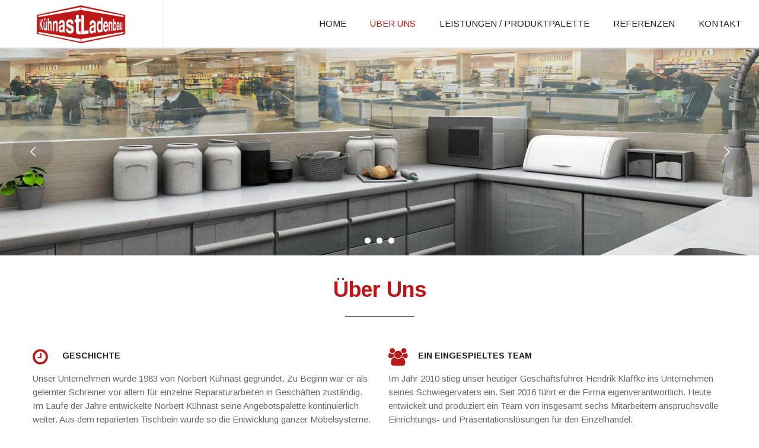

--- FILE ---
content_type: text/html; charset=UTF-8
request_url: http://kuehnast-ladenbau.de/ueber-uns/
body_size: 32865
content:
<!DOCTYPE html>
<html lang="de-DE">
<head>
<meta charset="UTF-8" />
<meta name="viewport" content="initial-scale=1, width=device-width" />
<link rel="profile" href="http://gmpg.org/xfn/11" />
<link rel="pingback" href="http://kuehnast-ladenbau.de/xmlrpc.php" />
<!--[if lt IE 9]>
<script src="http://kuehnast-ladenbau.de/wp-content/themes/wp-flooring/assets/js/html5.js"></script>
<![endif]-->
<title>Über uns &#8211; Kuehnast Ladenbau</title>
<link rel="alternate" type="application/rss+xml" title="Kuehnast Ladenbau &raquo; Feed" href="http://kuehnast-ladenbau.de/feed/" />
<link rel="alternate" type="application/rss+xml" title="Kuehnast Ladenbau &raquo; Kommentar-Feed" href="http://kuehnast-ladenbau.de/comments/feed/" />
		<script type="text/javascript">
			window._wpemojiSettings = {"baseUrl":"https:\/\/s.w.org\/images\/core\/emoji\/72x72\/","ext":".png","source":{"concatemoji":"http:\/\/kuehnast-ladenbau.de\/wp-includes\/js\/wp-emoji-release.min.js?ver=4.4.33"}};
			!function(e,n,t){var a;function i(e){var t=n.createElement("canvas"),a=t.getContext&&t.getContext("2d"),i=String.fromCharCode;return!(!a||!a.fillText)&&(a.textBaseline="top",a.font="600 32px Arial","flag"===e?(a.fillText(i(55356,56806,55356,56826),0,0),3e3<t.toDataURL().length):"diversity"===e?(a.fillText(i(55356,57221),0,0),t=a.getImageData(16,16,1,1).data,a.fillText(i(55356,57221,55356,57343),0,0),(t=a.getImageData(16,16,1,1).data)[0],t[1],t[2],t[3],!0):("simple"===e?a.fillText(i(55357,56835),0,0):a.fillText(i(55356,57135),0,0),0!==a.getImageData(16,16,1,1).data[0]))}function o(e){var t=n.createElement("script");t.src=e,t.type="text/javascript",n.getElementsByTagName("head")[0].appendChild(t)}t.supports={simple:i("simple"),flag:i("flag"),unicode8:i("unicode8"),diversity:i("diversity")},t.DOMReady=!1,t.readyCallback=function(){t.DOMReady=!0},t.supports.simple&&t.supports.flag&&t.supports.unicode8&&t.supports.diversity||(a=function(){t.readyCallback()},n.addEventListener?(n.addEventListener("DOMContentLoaded",a,!1),e.addEventListener("load",a,!1)):(e.attachEvent("onload",a),n.attachEvent("onreadystatechange",function(){"complete"===n.readyState&&t.readyCallback()})),(a=t.source||{}).concatemoji?o(a.concatemoji):a.wpemoji&&a.twemoji&&(o(a.twemoji),o(a.wpemoji)))}(window,document,window._wpemojiSettings);
		</script>
		<style type="text/css">
img.wp-smiley,
img.emoji {
	display: inline !important;
	border: none !important;
	box-shadow: none !important;
	height: 1em !important;
	width: 1em !important;
	margin: 0 .07em !important;
	vertical-align: -0.1em !important;
	background: none !important;
	padding: 0 !important;
}
</style>
<link rel='stylesheet' id='cms-plugin-stylesheet-css'  href='http://kuehnast-ladenbau.de/wp-content/plugins/cmssuperheroes/assets/css/cms-style.css?ver=4.4.33' type='text/css' media='all' />
<link rel='stylesheet' id='contact-form-7-css'  href='http://kuehnast-ladenbau.de/wp-content/plugins/contact-form-7/includes/css/styles.css?ver=4.4.2' type='text/css' media='all' />
<link rel='stylesheet' id='bwg_frontend-css'  href='http://kuehnast-ladenbau.de/wp-content/plugins/photo-gallery/css/bwg_frontend.css?ver=1.3.4' type='text/css' media='all' />
<link rel='stylesheet' id='bwg_sumoselect-css'  href='http://kuehnast-ladenbau.de/wp-content/plugins/photo-gallery/css/sumoselect.css?ver=1.3.4' type='text/css' media='all' />
<link rel='stylesheet' id='bwg_font-awesome-css'  href='http://kuehnast-ladenbau.de/wp-content/plugins/photo-gallery/css/font-awesome/font-awesome.css?ver=4.2.0' type='text/css' media='all' />
<link rel='stylesheet' id='bwg_mCustomScrollbar-css'  href='http://kuehnast-ladenbau.de/wp-content/plugins/photo-gallery/css/jquery.mCustomScrollbar.css?ver=1.3.4' type='text/css' media='all' />
<link rel='stylesheet' id='rs-plugin-settings-css'  href='http://kuehnast-ladenbau.de/wp-content/plugins/revslider/public/assets/css/settings.css?ver=5.2.5' type='text/css' media='all' />
<style id='rs-plugin-settings-inline-css' type='text/css'>
#rs-demo-id {}
</style>
<link rel='stylesheet' id='bootstrap-css'  href='http://kuehnast-ladenbau.de/wp-content/themes/wp-flooring/assets/css/bootstrap.min.css?ver=3.3.2' type='text/css' media='all' />
<link rel='stylesheet' id='font-awesome-css'  href='http://kuehnast-ladenbau.de/wp-content/plugins/js_composer/assets/lib/bower/font-awesome/css/font-awesome.min.css?ver=4.11.2.1' type='text/css' media='all' />
<link rel='stylesheet' id='wp_flooring_style-css'  href='http://kuehnast-ladenbau.de/wp-content/themes/wp-flooring/style.css?ver=4.4.33' type='text/css' media='all' />
<!--[if lt IE 11]>
<link rel='stylesheet' id='wp_flooring_ie-css'  href='http://kuehnast-ladenbau.de/wp-content/themes/wp-flooring/assets/css/ie.css?ver=20163010' type='text/css' media='all' />
<![endif]-->
<link rel='stylesheet' id='wp_flooring_static-css'  href='http://kuehnast-ladenbau.de/wp-content/themes/wp-flooring/assets/css/static.css?ver=1.0.0' type='text/css' media='all' />
<link rel='stylesheet' id='js_composer_front-css'  href='http://kuehnast-ladenbau.de/wp-content/plugins/js_composer/assets/css/js_composer.min.css?ver=4.11.2.1' type='text/css' media='all' />
<link rel='stylesheet' id='redux-google-fonts-opt_theme_options-css'  href='http://fonts.googleapis.com/css?family=Arimo%3A400%2C700%2C400italic%2C700italic&#038;ver=1475832306' type='text/css' media='all' />
<script type='text/javascript' src='http://kuehnast-ladenbau.de/wp-includes/js/jquery/jquery.js?ver=1.11.3'></script>
<script type='text/javascript' src='http://kuehnast-ladenbau.de/wp-includes/js/jquery/jquery-migrate.min.js?ver=1.2.1'></script>
<script type='text/javascript' src='http://kuehnast-ladenbau.de/wp-content/plugins/photo-gallery/js/bwg_frontend.js?ver=1.3.4'></script>
<script type='text/javascript'>
/* <![CDATA[ */
var bwg_objectsL10n = {"bwg_select_tag":"Select Tag."};
/* ]]> */
</script>
<script type='text/javascript' src='http://kuehnast-ladenbau.de/wp-content/plugins/photo-gallery/js/jquery.sumoselect.min.js?ver=1.3.4'></script>
<script type='text/javascript' src='http://kuehnast-ladenbau.de/wp-content/plugins/photo-gallery/js/jquery.mobile.js?ver=1.3.4'></script>
<script type='text/javascript' src='http://kuehnast-ladenbau.de/wp-content/plugins/photo-gallery/js/jquery.mCustomScrollbar.concat.min.js?ver=1.3.4'></script>
<script type='text/javascript' src='http://kuehnast-ladenbau.de/wp-content/plugins/photo-gallery/js/jquery.fullscreen-0.4.1.js?ver=0.4.1'></script>
<script type='text/javascript'>
/* <![CDATA[ */
var bwg_objectL10n = {"bwg_field_required":"field is required.","bwg_mail_validation":"Dies ist keine g\u00fcltige E-Mail-Adresse.","bwg_search_result":"Es gibt keine Bilder, die Ihrer Suche entsprechen."};
/* ]]> */
</script>
<script type='text/javascript' src='http://kuehnast-ladenbau.de/wp-content/plugins/photo-gallery/js/bwg_gallery_box.js?ver=1.3.4'></script>
<script type='text/javascript' src='http://kuehnast-ladenbau.de/wp-content/plugins/revslider/public/assets/js/jquery.themepunch.tools.min.js?ver=5.2.5'></script>
<script type='text/javascript' src='http://kuehnast-ladenbau.de/wp-content/plugins/revslider/public/assets/js/jquery.themepunch.revolution.min.js?ver=5.2.5'></script>
<script type='text/javascript' src='http://kuehnast-ladenbau.de/wp-content/themes/wp-flooring/assets/js/bootstrap.min.js?ver=3.3.2'></script>
<link rel='https://api.w.org/' href='http://kuehnast-ladenbau.de/wp-json/' />
<link rel="EditURI" type="application/rsd+xml" title="RSD" href="http://kuehnast-ladenbau.de/xmlrpc.php?rsd" />
<link rel="wlwmanifest" type="application/wlwmanifest+xml" href="http://kuehnast-ladenbau.de/wp-includes/wlwmanifest.xml" /> 
<meta name="generator" content="WordPress 4.4.33" />
<link rel="canonical" href="http://kuehnast-ladenbau.de/ueber-uns/" />
<link rel='shortlink' href='http://kuehnast-ladenbau.de/?p=11' />
<link rel="alternate" type="application/json+oembed" href="http://kuehnast-ladenbau.de/wp-json/oembed/1.0/embed?url=http%3A%2F%2Fkuehnast-ladenbau.de%2Fueber-uns%2F" />
<link rel="alternate" type="text/xml+oembed" href="http://kuehnast-ladenbau.de/wp-json/oembed/1.0/embed?url=http%3A%2F%2Fkuehnast-ladenbau.de%2Fueber-uns%2F&#038;format=xml" />
<style type="text/css" data-type="custom-css">#cms-bottom{margin:   ;}</style><meta name="generator" content="Powered by Visual Composer - drag and drop page builder for WordPress."/>
<!--[if lte IE 9]><link rel="stylesheet" type="text/css" href="http://kuehnast-ladenbau.de/wp-content/plugins/js_composer/assets/css/vc_lte_ie9.min.css" media="screen"><![endif]--><!--[if IE  8]><link rel="stylesheet" type="text/css" href="http://kuehnast-ladenbau.de/wp-content/plugins/js_composer/assets/css/vc-ie8.min.css" media="screen"><![endif]--><meta name="generator" content="Powered by Slider Revolution 5.2.5 - responsive, Mobile-Friendly Slider Plugin for WordPress with comfortable drag and drop interface." />
<style type="text/css" title="dynamic-css" class="options-output">body{font-family:Arimo;line-height:23px;font-weight:400;font-style:normal;color:#666666;font-size:15px;}#cms-page-title{background-repeat:repeat;background-attachment:scroll;background-position:center top;background-image:url('http://kuehnast-ladenbau.de/website2016/wp-content/themes/wp-flooring/assets/images/pagetitle/bg.jpg');}#cms-page-title:before{background-color:#000000;}.error404,.page-template-404{background-repeat:no-repeat;background-size:cover;background-attachment:fixed;background-position:center center;background-image:url('http://kuehnast-ladenbau.de/website2016/wp-content/themes/wp-flooring/assets/images/dummy/bg-404.jpg');}.page-template-comingsoon{background-repeat:no-repeat;background-size:cover;background-attachment:fixed;background-position:center center;background-image:url('http://kuehnast-ladenbau.de/website2016/wp-content/themes/wp-flooring/assets/images/dummy/bg-comingsoon.jpg');}#cms-footer-top{background-color:#3d3d3d;background-repeat:no-repeat;background-size:cover;background-attachment:fixed;background-position:center bottom;}</style><style type="text/css" data-type="vc_shortcodes-custom-css">.vc_custom_1469635184123{margin-top: 20px !important;}.vc_custom_1469702717216{padding-top: 20px !important;}</style><noscript><style type="text/css"> .wpb_animate_when_almost_visible { opacity: 1; }</style></noscript></head>
<body class="page page-id-11 page-template-default wpb-js-composer js-comp-ver-4.11.2.1 vc_responsive">
<div id="cms-page" class="hfeed site">
	<header id="cms-header" class="cms-header clearfix sticky-on">
		

<div id="cms-header-logo" class="pull-left"><a href="http://kuehnast-ladenbau.de/"><img alt="Kuehnast Ladenbau" src="http://kuehnast-ladenbau.de/wp-content/uploads/2016/07/Final_Logo_Kuehnast-01.png"></a></div><div class="cms-nav-extra pull-right"><div class="cms-header-popup"></div><div id="cms-menu-mobile" class=""><i class="header-icon fa fa-bars"></i></div></div><nav id="cms-navigation" class="cms-navigation pull-right"><div class="menu-menu-1-container"><ul id="menu-menu-1" class="cms-main-navigation clearfix"><li id="menu-item-19" class="menu-item menu-item-type-post_type menu-item-object-page menu-item-19"><a href="http://kuehnast-ladenbau.de/">Home</a></li>
<li id="menu-item-22" class="menu-item menu-item-type-post_type menu-item-object-page current-menu-item page_item page-item-11 current_page_item menu-item-22"><a href="http://kuehnast-ladenbau.de/ueber-uns/">Über uns</a></li>
<li id="menu-item-20" class="menu-item menu-item-type-post_type menu-item-object-page menu-item-20"><a href="http://kuehnast-ladenbau.de/leistungen-produktpalette/">Leistungen / Produktpalette</a></li>
<li id="menu-item-21" class="menu-item menu-item-type-post_type menu-item-object-page menu-item-21"><a href="http://kuehnast-ladenbau.de/referenzen/">Referenzen</a></li>
<li id="menu-item-67" class="menu-item menu-item-type-post_type menu-item-object-page menu-item-67"><a href="http://kuehnast-ladenbau.de/kontakt/">Kontakt</a></li>
</ul></div></nav>

	</header>
        	<div id="content" class="site-content">
<div id="primary" class="container">
    <main id="content-area" class="content-area">
        <article id="page-11" class="post-11 page type-page status-publish hentry">
	<div class="entry-content">
			<div data-vc-full-width="true" data-vc-full-width-init="false" data-vc-stretch-content="true" class="vc_row wpb_row vc_row-fluid vc_row-no-padding"><div class="wpb_column vc_column_container vc_col-sm-12"><div class="vc_column-inner "><div class="wpb_wrapper"><div class="wpb_revslider_element wpb_content_element">
<div id="rev_slider_2_1_wrapper" class="rev_slider_wrapper fullwidthbanner-container" style="margin:0px auto;background-color:transparent;padding:0px;margin-top:0px;margin-bottom:0px;">
<!-- START REVOLUTION SLIDER 5.2.5 auto mode -->
	<div id="rev_slider_2_1" class="rev_slider fullwidthabanner" style="display:none;" data-version="5.2.5">
<ul>	<!-- SLIDE  -->
	<li data-index="rs-2" data-transition="fade" data-slotamount="default" data-hideafterloop="0" data-hideslideonmobile="off"  data-easein="default" data-easeout="default" data-masterspeed="300"  data-thumb="http://kuehnast-ladenbau.de/wp-content/uploads/2016/08/ueberuns_slider-100x50.jpg"  data-rotate="0"  data-saveperformance="off"  data-title="Slide" data-param1="" data-param2="" data-param3="" data-param4="" data-param5="" data-param6="" data-param7="" data-param8="" data-param9="" data-param10="" data-description="">
		<!-- MAIN IMAGE -->
		<img src="http://kuehnast-ladenbau.de/wp-content/uploads/2016/08/ueberuns_slider.jpg"  alt="" title="ueberuns_slider"  width="1280" height="456" data-bgposition="center center" data-bgfit="cover" data-bgrepeat="no-repeat" class="rev-slidebg" data-no-retina>
		<!-- LAYERS -->
	</li>
	<!-- SLIDE  -->
	<li data-index="rs-8" data-transition="fade" data-slotamount="default" data-hideafterloop="0" data-hideslideonmobile="off"  data-easein="default" data-easeout="default" data-masterspeed="300"  data-thumb="http://kuehnast-ladenbau.de/wp-content/uploads/2016/10/Über-Uns-Slider-100x50.png"  data-rotate="0"  data-saveperformance="off"  data-title="Slide" data-param1="" data-param2="" data-param3="" data-param4="" data-param5="" data-param6="" data-param7="" data-param8="" data-param9="" data-param10="" data-description="">
		<!-- MAIN IMAGE -->
		<img src="http://kuehnast-ladenbau.de/wp-content/uploads/2016/10/Über-Uns-Slider.png"  alt="" title="ueber-uns-slider"  width="1240" height="350" data-bgposition="center center" data-bgfit="cover" data-bgrepeat="no-repeat" class="rev-slidebg" data-no-retina>
		<!-- LAYERS -->
	</li>
	<!-- SLIDE  -->
	<li data-index="rs-9" data-transition="fade" data-slotamount="default" data-hideafterloop="0" data-hideslideonmobile="off"  data-easein="default" data-easeout="default" data-masterspeed="300"  data-thumb="http://kuehnast-ladenbau.de/wp-content/uploads/2016/10/Über-Uns-Slider_2-100x50.png"  data-rotate="0"  data-saveperformance="off"  data-title="Slide" data-param1="" data-param2="" data-param3="" data-param4="" data-param5="" data-param6="" data-param7="" data-param8="" data-param9="" data-param10="" data-description="">
		<!-- MAIN IMAGE -->
		<img src="http://kuehnast-ladenbau.de/wp-content/uploads/2016/10/Über-Uns-Slider_2.png"  alt="" title="ueber-uns-slider_2"  width="1240" height="350" data-bgposition="center center" data-bgfit="cover" data-bgrepeat="no-repeat" class="rev-slidebg" data-no-retina>
		<!-- LAYERS -->
	</li>
</ul>
<script>var htmlDiv = document.getElementById("rs-plugin-settings-inline-css"); var htmlDivCss="";
						if(htmlDiv) {
							htmlDiv.innerHTML = htmlDiv.innerHTML + htmlDivCss;
						}else{
							var htmlDiv = document.createElement("div");
							htmlDiv.innerHTML = "<style>" + htmlDivCss + "</style>";
							document.getElementsByTagName("head")[0].appendChild(htmlDiv.childNodes[0]);
						}
					</script>
<div class="tp-bannertimer tp-bottom" style="visibility: hidden !important;"></div>	</div>
<script>var htmlDiv = document.getElementById("rs-plugin-settings-inline-css"); var htmlDivCss="";
				if(htmlDiv) {
					htmlDiv.innerHTML = htmlDiv.innerHTML + htmlDivCss;
				}else{
					var htmlDiv = document.createElement("div");
					htmlDiv.innerHTML = "<style>" + htmlDivCss + "</style>";
					document.getElementsByTagName("head")[0].appendChild(htmlDiv.childNodes[0]);
				}
			</script>
		<script type="text/javascript">
						/******************************************
				-	PREPARE PLACEHOLDER FOR SLIDER	-
			******************************************/

			var setREVStartSize=function(){
				try{var e=new Object,i=jQuery(window).width(),t=9999,r=0,n=0,l=0,f=0,s=0,h=0;
					e.c = jQuery('#rev_slider_2_1');
					e.gridwidth = [1240];
					e.gridheight = [350];
							
					e.sliderLayout = "auto";
					if(e.responsiveLevels&&(jQuery.each(e.responsiveLevels,function(e,f){f>i&&(t=r=f,l=e),i>f&&f>r&&(r=f,n=e)}),t>r&&(l=n)),f=e.gridheight[l]||e.gridheight[0]||e.gridheight,s=e.gridwidth[l]||e.gridwidth[0]||e.gridwidth,h=i/s,h=h>1?1:h,f=Math.round(h*f),"fullscreen"==e.sliderLayout){var u=(e.c.width(),jQuery(window).height());if(void 0!=e.fullScreenOffsetContainer){var c=e.fullScreenOffsetContainer.split(",");if (c) jQuery.each(c,function(e,i){u=jQuery(i).length>0?u-jQuery(i).outerHeight(!0):u}),e.fullScreenOffset.split("%").length>1&&void 0!=e.fullScreenOffset&&e.fullScreenOffset.length>0?u-=jQuery(window).height()*parseInt(e.fullScreenOffset,0)/100:void 0!=e.fullScreenOffset&&e.fullScreenOffset.length>0&&(u-=parseInt(e.fullScreenOffset,0))}f=u}else void 0!=e.minHeight&&f<e.minHeight&&(f=e.minHeight);e.c.closest(".rev_slider_wrapper").css({height:f})
					
				}catch(d){console.log("Failure at Presize of Slider:"+d)}
			};
			
			setREVStartSize();
			
						var tpj=jQuery;
			
			var revapi2;
			tpj(document).ready(function() {
				if(tpj("#rev_slider_2_1").revolution == undefined){
					revslider_showDoubleJqueryError("#rev_slider_2_1");
				}else{
					revapi2 = tpj("#rev_slider_2_1").show().revolution({
						sliderType:"standard",
jsFileLocation:"//kuehnast-ladenbau.de/wp-content/plugins/revslider/public/assets/js/",
						sliderLayout:"auto",
						dottedOverlay:"none",
						delay:9000,
						navigation: {
							keyboardNavigation:"off",
							keyboard_direction: "horizontal",
							mouseScrollNavigation:"off",
 							mouseScrollReverse:"default",
							onHoverStop:"off",
							arrows: {
								style:"zeus",
								enable:true,
								hide_onmobile:false,
								hide_onleave:false,
								tmp:'<div class="tp-title-wrap">  	<div class="tp-arr-imgholder"></div> </div>',
								left: {
									h_align:"left",
									v_align:"center",
									h_offset:20,
									v_offset:0
								},
								right: {
									h_align:"right",
									v_align:"center",
									h_offset:20,
									v_offset:0
								}
							}
							,
							bullets: {
								enable:true,
								hide_onmobile:false,
								style:"hermes",
								hide_onleave:false,
								direction:"horizontal",
								h_align:"center",
								v_align:"bottom",
								h_offset:0,
								v_offset:20,
								space:10,
								tmp:''
							}
						},
						visibilityLevels:[1240,1024,778,480],
						gridwidth:1240,
						gridheight:350,
						lazyType:"none",
						shadow:0,
						spinner:"spinner0",
						stopLoop:"off",
						stopAfterLoops:-1,
						stopAtSlide:-1,
						shuffle:"off",
						autoHeight:"off",
						disableProgressBar:"on",
						hideThumbsOnMobile:"off",
						hideSliderAtLimit:0,
						hideCaptionAtLimit:0,
						hideAllCaptionAtLilmit:0,
						debugMode:false,
						fallbacks: {
							simplifyAll:"off",
							nextSlideOnWindowFocus:"off",
							disableFocusListener:false,
						}
					});
				}
			});	/*ready*/
		</script>
		<script>
					var htmlDivCss = unescape("%23rev_slider_2_1%20.zeus.tparrows%20%7B%0A%20%20cursor%3Apointer%3B%0A%20%20min-width%3A70px%3B%0A%20%20min-height%3A70px%3B%0A%20%20position%3Aabsolute%3B%0A%20%20display%3Ablock%3B%0A%20%20z-index%3A100%3B%0A%20%20border-radius%3A50%25%3B%20%20%20%0A%20%20overflow%3Ahidden%3B%0A%20%20background%3Argba%280%2C0%2C0%2C0.1%29%3B%0A%7D%0A%0A%23rev_slider_2_1%20.zeus.tparrows%3Abefore%20%7B%0A%20%20font-family%3A%20%22revicons%22%3B%0A%20%20font-size%3A20px%3B%0A%20%20color%3Argb%28255%2C%20255%2C%20255%29%3B%0A%20%20display%3Ablock%3B%0A%20%20line-height%3A%2070px%3B%0A%20%20text-align%3A%20center%3B%20%20%20%20%0A%20%20z-index%3A2%3B%0A%20%20position%3Arelative%3B%0A%7D%0A%23rev_slider_2_1%20.zeus.tparrows.tp-leftarrow%3Abefore%20%7B%0A%20%20content%3A%20%22%5Ce824%22%3B%0A%7D%0A%23rev_slider_2_1%20.zeus.tparrows.tp-rightarrow%3Abefore%20%7B%0A%20%20content%3A%20%22%5Ce825%22%3B%0A%7D%0A%0A%23rev_slider_2_1%20.zeus%20.tp-title-wrap%20%7B%0A%20%20background%3Argba%280%2C0%2C0%2C0.5%29%3B%0A%20%20width%3A100%25%3B%0A%20%20height%3A100%25%3B%0A%20%20top%3A0px%3B%0A%20%20left%3A0px%3B%0A%20%20position%3Aabsolute%3B%0A%20%20opacity%3A0%3B%0A%20%20transform%3Ascale%280%29%3B%0A%20%20-webkit-transform%3Ascale%280%29%3B%0A%20%20%20transition%3A%20all%200.3s%3B%0A%20%20-webkit-transition%3Aall%200.3s%3B%0A%20%20-moz-transition%3Aall%200.3s%3B%0A%20%20%20border-radius%3A50%25%3B%0A%20%7D%0A%23rev_slider_2_1%20.zeus%20.tp-arr-imgholder%20%7B%0A%20%20width%3A100%25%3B%0A%20%20height%3A100%25%3B%0A%20%20position%3Aabsolute%3B%0A%20%20top%3A0px%3B%0A%20%20left%3A0px%3B%0A%20%20background-position%3Acenter%20center%3B%0A%20%20background-size%3Acover%3B%0A%20%20border-radius%3A50%25%3B%0A%20%20transform%3Atranslatex%28-100%25%29%3B%0A%20%20-webkit-transform%3Atranslatex%28-100%25%29%3B%0A%20%20%20transition%3A%20all%200.3s%3B%0A%20%20-webkit-transition%3Aall%200.3s%3B%0A%20%20-moz-transition%3Aall%200.3s%3B%0A%0A%20%7D%0A%23rev_slider_2_1%20.zeus.tp-rightarrow%20.tp-arr-imgholder%20%7B%0A%20%20%20%20transform%3Atranslatex%28100%25%29%3B%0A%20%20-webkit-transform%3Atranslatex%28100%25%29%3B%0A%20%20%20%20%20%20%7D%0A%23rev_slider_2_1%20.zeus.tparrows%3Ahover%20.tp-arr-imgholder%20%7B%0A%20%20transform%3Atranslatex%280%29%3B%0A%20%20-webkit-transform%3Atranslatex%280%29%3B%0A%20%20opacity%3A1%3B%0A%7D%0A%20%20%20%20%20%20%0A%23rev_slider_2_1%20.zeus.tparrows%3Ahover%20.tp-title-wrap%20%7B%0A%20%20transform%3Ascale%281%29%3B%0A%20%20-webkit-transform%3Ascale%281%29%3B%0A%20%20opacity%3A1%3B%0A%7D%0A%20%0A.hermes.tp-bullets%20%7B%0A%7D%0A%0A.hermes%20.tp-bullet%20%7B%0A%20%20%20%20overflow%3Ahidden%3B%0A%20%20%20%20border-radius%3A50%25%3B%0A%20%20%20%20width%3A16px%3B%0A%20%20%20%20height%3A16px%3B%0A%20%20%20%20background-color%3A%20rgba%280%2C%200%2C%200%2C%200%29%3B%0A%20%20%20%20box-shadow%3A%20inset%200%200%200%202px%20rgb%28255%2C%20255%2C%20255%29%3B%0A%20%20%20%20-webkit-transition%3A%20background%200.3s%20ease%3B%0A%20%20%20%20transition%3A%20background%200.3s%20ease%3B%0A%20%20%20%20position%3Aabsolute%3B%0A%7D%0A%0A.hermes%20.tp-bullet%3Ahover%20%7B%0A%09%20%20background-color%3A%20rgba%280%2C0%2C0%2C0.21%29%3B%0A%7D%0A.hermes%20.tp-bullet%3Aafter%20%7B%0A%20%20content%3A%20%27%20%27%3B%0A%20%20position%3A%20absolute%3B%0A%20%20bottom%3A%200%3B%0A%20%20height%3A%200%3B%0A%20%20left%3A%200%3B%0A%20%20width%3A%20100%25%3B%0A%20%20background-color%3A%20rgb%28255%2C%20255%2C%20255%29%3B%0A%20%20box-shadow%3A%200%200%201px%20rgb%28255%2C%20255%2C%20255%29%3B%0A%20%20-webkit-transition%3A%20height%200.3s%20ease%3B%0A%20%20transition%3A%20height%200.3s%20ease%3B%0A%7D%0A.hermes%20.tp-bullet.selected%3Aafter%20%7B%0A%20%20height%3A100%25%3B%0A%7D%0A%0A");
					var htmlDiv = document.getElementById('rs-plugin-settings-inline-css');
					if(htmlDiv) {
						htmlDiv.innerHTML = htmlDiv.innerHTML + htmlDivCss;
					}
					else{
						var htmlDiv = document.createElement('div');
						htmlDiv.innerHTML = '<style>' + htmlDivCss + '</style>';
						document.getElementsByTagName('head')[0].appendChild(htmlDiv.childNodes[0]);
					}
				  </script>
				</div><!-- END REVOLUTION SLIDER --></div></div></div></div></div><div class="vc_row-full-width vc_clearfix"></div><div class="vc_row wpb_row vc_row-fluid"><div class="wpb_column vc_column_container vc_col-sm-12"><div class="vc_column-inner "><div class="wpb_wrapper"><h1 style="color: #bc1717;text-align: center; letter-spacing:" class="vc_custom_heading text-center">Über Uns<br />
</h1><div class="vc_separator wpb_content_element vc_separator_align_center vc_sep_width_10 vc_sep_border_width_2 vc_sep_pos_align_center vc_separator_no_text vc_custom_1469635184123  vc_custom_1469635184123"><span class="vc_sep_holder vc_sep_holder_l"><span  style="border-color:#727272;" class="vc_sep_line"></span></span><span class="vc_sep_holder vc_sep_holder_r"><span  style="border-color:#727272;" class="vc_sep_line"></span></span>
</div><div class="vc_row wpb_row vc_inner vc_row-fluid vc_custom_1469702717216"><div class="wpb_column vc_column_container vc_col-sm-6"><div class="vc_column-inner "><div class="wpb_wrapper">        <div class="cms-single-fancybox template-cms_fancybox_single content-align-default   layout2" onclick="" id="cms-fancy-box-single">    
            <h6 class="entry-title"><i class="fa fa-clock-o accent-color"></i>Geschichte</h6>        </div>
    
	<div class="wpb_text_column wpb_content_element ">
		<div class="wpb_wrapper">
			<p style="text-align: left;">Unser Unternehmen wurde 1983 von Norbert Kühnast gegründet. Zu Beginn war er als gelernter Schreiner vor allem für einzelne Reparaturarbeiten in Geschäften zuständig. Im Laufe der Jahre entwickelte Norbert Kühnast seine Angebotspalette kontinuierlich weiter. Aus dem reparierten Tischbein wurde so die Entwicklung ganzer Möbelsysteme.</p>

		</div>
	</div>
</div></div></div><div class="wpb_column vc_column_container vc_col-sm-6"><div class="vc_column-inner "><div class="wpb_wrapper">        <div class="cms-single-fancybox template-cms_fancybox_single content-align-default   layout2" onclick="" id="cms-fancy-box-single-2">    
            <h6 class="entry-title"><i class="fa fa-users accent-color"></i>Ein eingespieltes Team</h6>        </div>
    
	<div class="wpb_text_column wpb_content_element ">
		<div class="wpb_wrapper">
			<p style="text-align: left;">Im Jahr 2010 stieg unser heutiger Geschäftsführer Hendrik Klaffke ins Unternehmen seines Schwiegervaters ein. Seit 2016 führt er die Firma eigenverantwortlich. Heute entwickelt und produziert ein Team von insgesamt sechs Mitarbeitern anspruchsvolle Einrichtungs- und Präsentationslösungen für den Einzelhandel.</p>

		</div>
	</div>
</div></div></div></div><div class="vc_row wpb_row vc_inner vc_row-fluid"><div class="wpb_column vc_column_container vc_col-sm-6"><div class="vc_column-inner "><div class="wpb_wrapper">        <div class="cms-single-fancybox template-cms_fancybox_single content-align-default   layout2" onclick="" id="cms-fancy-box-single-3">    
            <h6 class="entry-title"><i class="fa fa-thumbs-up accent-color"></i>Wir verstehen unser Handwerk</h6>        </div>
    
	<div class="wpb_text_column wpb_content_element ">
		<div class="wpb_wrapper">
			<p>Unsere Erfahrung reicht von der kompletten Raumgestaltung mit Möbeln, Türen und Fenstern bis zur individuellen Einzelanfertigung von Präsentationsinseln für Sonderverkaufsflächen. Die meist langjährigen Kunden schätzen dabei nicht nur unsere Umsetzungskompetenz, sondern auch unsere fachmännische, persönliche Beratung.</p>

		</div>
	</div>
</div></div></div><div class="wpb_column vc_column_container vc_col-sm-6"><div class="vc_column-inner "><div class="wpb_wrapper">        <div class="cms-single-fancybox template-cms_fancybox_single content-align-default   layout2" onclick="" id="cms-fancy-box-single-4">    
            <h6 class="entry-title"><i class="fa fa-check accent-color"></i>Wir kennen die Branche</h6>        </div>
    
	<div class="wpb_text_column wpb_content_element ">
		<div class="wpb_wrapper">
			<p>Auf die kurzfristigen Bedürfnisse des Einzelhandels sind wir vorbereitet. Durch eine großzügige Bevorratung verschiedener Möbelmodule und Materialien auf unserem Werksgelände in Wesseling können wir auf individuelle Kundenwünsche schnell und flexibel reagieren. Um- und Einbauten führen wir selbstverständlich auch außerhalb der offiziellen Geschäftsöffnungszeiten durch.</p>

		</div>
	</div>
</div></div></div></div>
	<div class="wpb_text_column wpb_content_element ">
		<div class="wpb_wrapper">
			<p style="text-align: center;"><strong>Wir helfen gerne dabei, anspruchsvolle Raumkonzepte in verkaufsfördernde Präsentationswelten zu verwandeln. Vertrauen Sie auf unsere Erfahrung!</strong></p>

		</div>
	</div>
</div></div></div></div>
	</div><!-- .entry-content -->
</article><!-- #post -->
    </main>
</div>

    </div>
    
        <footer id="cms-footer" class="cms-footer">
                <div id="cms-footer-bottom">
            <div class="container">
            <div class="row">
                <div class="col-xs-12 col-sm-12 col-md-6 col-lg-6 text-sm-center">
                    <aside class="theme-opt"><br>
<br>
<br>
<br>
<img src="http://kuehnast-ladenbau.de/wp-content/uploads/2016/07/Final_Logo_Kuehnast-01.png" width="200" alt="Logo"></aside>                </div>
                <div class="col-xs-12 col-sm-12 col-md-6 col-lg-6 text-right text-sm-center">
                    <aside id="text-3" class="widget widget_text">			<div class="textwidget"><p><a href="http://kuehnast-ladenbau.de/website2016/kontakt/" >Kontakt</a></p>
<p>Kühnast Ladenbau e.K.<br />
Hans-Sachs-Str. 23<br />
50389 Wesseling</p>
<p>Tel.: (02232) 54 34<br />
Fax: (02232) 55 176<br />
Mobil: +49 160 962 430 25</p>
<p><a href="mailto:hendrik.klaffke@kue-lb.de" target="_blank">hendrik.klaffke@kue-lb.de</a><br />
<a href="http://kuehnast-ladenbau.de" target="_blank">www.kuehnast-ladenbau.de</a></p>
<p><a href="http://kuehnast-ladenbau.de/website2016/impressum/" font color="#FF0000">Impressum</a></p>
</div>
		</aside>                </div>
            </div>
            </div>
        </div>
    </footer>
</div>
		<script type="text/javascript">
			function revslider_showDoubleJqueryError(sliderID) {
				var errorMessage = "Revolution Slider Error: You have some jquery.js library include that comes after the revolution files js include.";
				errorMessage += "<br> This includes make eliminates the revolution slider libraries, and make it not work.";
				errorMessage += "<br><br> To fix it you can:<br>&nbsp;&nbsp;&nbsp; 1. In the Slider Settings -> Troubleshooting set option:  <strong><b>Put JS Includes To Body</b></strong> option to true.";
				errorMessage += "<br>&nbsp;&nbsp;&nbsp; 2. Find the double jquery.js include and remove it.";
				errorMessage = "<span style='font-size:16px;color:#BC0C06;'>" + errorMessage + "</span>";
					jQuery(sliderID).show().html(errorMessage);
			}
		</script>
		<link property="stylesheet" rel='stylesheet' id='vc_google_fonts_abril_fatfaceregular-css'  href='//fonts.googleapis.com/css?family=Abril+Fatface%3Aregular&#038;ver=4.4.33' type='text/css' media='all' />
<script type='text/javascript' src='http://kuehnast-ladenbau.de/wp-content/plugins/contact-form-7/includes/js/jquery.form.min.js?ver=3.51.0-2014.06.20'></script>
<script type='text/javascript'>
/* <![CDATA[ */
var _wpcf7 = {"loaderUrl":"http:\/\/kuehnast-ladenbau.de\/wp-content\/plugins\/contact-form-7\/images\/ajax-loader.gif","recaptchaEmpty":"Bitte best\u00e4tige, dass du nicht eine Maschine bist.","sending":"Senden ..."};
/* ]]> */
</script>
<script type='text/javascript' src='http://kuehnast-ladenbau.de/wp-content/plugins/contact-form-7/includes/js/scripts.js?ver=4.4.2'></script>
<script type='text/javascript' src='http://kuehnast-ladenbau.de/wp-content/themes/wp-flooring/assets/js/main.js?ver=1.0.0'></script>
<script type='text/javascript' src='http://kuehnast-ladenbau.de/wp-content/themes/wp-flooring/assets/js/menu.js?ver=1.0.0'></script>
<script type='text/javascript' src='http://kuehnast-ladenbau.de/wp-includes/js/wp-embed.min.js?ver=4.4.33'></script>
<script type='text/javascript' src='http://kuehnast-ladenbau.de/wp-content/plugins/js_composer/assets/js/dist/js_composer_front.min.js?ver=4.11.2.1'></script>
</body>
</html>

--- FILE ---
content_type: text/css
request_url: http://kuehnast-ladenbau.de/wp-content/themes/wp-flooring/assets/css/static.css?ver=1.0.0
body_size: 210879
content:
/* -------------------------------------------------------------
  Sass CSS3 Mixins! The Cross-Browser CSS3 Sass Library
  By: Matthieu Aussaguel, http://www.mynameismatthieu.com, @matthieu_tweets

  List of CSS3 Sass Mixins File to be @imported and @included as you need

  The purpose of this library is to facilitate the use of CSS3 on different browsers avoiding HARD TO READ and NEVER
  ENDING css files

  note: All CSS3 Properties are being supported by Safari 5
  more info: http://www.findmebyip.com/litmus/#css3-properties

  Mixins available:
    -   css3-prefix             - arguments: Property, Value
    -   background-gradient     - arguments: Start Color: #3C3C3C, End Color: #999999
    -   background-horizontal   - arguments: Start Color: #3C3C3C, End Color: #999999
    -   background-radial       - arguments: Start Color: #FFFFFF, Start position: 0%, End Color: #000000, End position: 100%
    -   background-size         - arguments: Width: 100%, Height: 100%
    -   background-opacity      - arguments: Color: #000, Opacity: .85
    -   border-radius           - arguments: Radius: 5px
    -   border-radius-separate  - arguments: Top Left: 5px, Top Right: 5px, Bottom Left: 5px, Bottom Right: 5px
    -   box                     - arguments: Orientation: horizontal, Pack: center, Align: center
    -   box-rgba                - arguments: R: 60, G: 3, B: 12, Opacity: 0.23, Color: #3C3C3C
    -   box-shadow              - arguments: X: 2px, Y: 2px, Blur: 5px, Color: rgba(0,0,0,.4)
    -   box-sizing              - arguments: Type: border-box
    -   columns                 - arguments: Count: 3, Gap: 10
    -   double-borders          - arguments: Color One: #3C3C3C, Color Two: #999999, Radius: 0
    -   flex                    - arguments: Value: 1
    -   flip                    - arguments: ScaleX: -1
    -   font-face               - arguments: Font Family: myFont, Eot File Src: myFont.eot, Woff File Src: myFont.woff, Ttf File Src: myFont.ttf
    -   opacity                 - arguments: Opacity: 0.5
    -   outline radius          - arguments: Radius: 5px
    -   resize                  - arguments: Direction: both
    -   rotate                  - arguments: Degree: 0, M11: 0, M12: 0, M21: 0, M22: 0
    CSS Matrix Rotation Calculator http://www.boogdesign.com/examples/transforms/matrix-calculator.html
    -   text-shadow             - arguments: X: 2px, Y: 2px, Blur: 5px, Color: rgba(0,0,0,.4)
    -   transform               - arguments: Parameters: null
    -   transform-style         - arguments: Style: preserve-3d
    -   transition              - Default arguments: What: all, Length: 1s, Easing: ease-in-out
    -                            - Examples: @include transition (all 2s ease-in-out);
    -                                        @include transition (opacity 1s ease-in 2s, width 2s ease-out);
    -   triple-borders          - arguments: Color One: #3C3C3C, Color Two: #999999, Color Three: #000000, Radius: 0
    -   keyframes               - arguments: Animation name
                                - content:   Animation css
    -   animation               - arguments: name duration timing-function delay iteration-count direction fill-mode play-state
                                             (http://www.w3schools.com/cssref/css3_pr_animation.asp)

------------------------------------------------------------- */
/* ADDS A BROWSER PREFIX TO THE PROPERTY */
/* Default Color */
/* Font */
/* Font Size */
/* Border */
/* Main Navigation */
/*  First Level */
/* Dropdown */
/* Screen size */
/* Mixins */
/* ANIMATION */
/* ANIMATION */
/* ANIMATION */
/* ANIMATION */
/* ANIMATION */
/* ANIMATION */
/* ANIMATION */
/* ANIMATION */
@import url(https://fonts.googleapis.com/css?family=Arimo:400,400italic,700,700italic);
/* Front page Popup */
/* Vertical Align */
/* Heading */
/* Visual Composer */
/* Global Style
 * Style use for all class name, element 
*/
/* Min width 1024 */
@-webkit-keyframes CMSSpin {
  100% {
    -webkit-transform: rotate(360deg);
    -khtml-transform: rotate(360deg);
    -moz-transform: rotate(360deg);
    -ms-transform: rotate(360deg);
    -o-transform: rotate(360deg);
    transform: rotate(360deg);
    /* BACKGROUND GRADIENT */
    /* TRANSFORM STYLE */ } }

@-moz-keyframes CMSSpin {
  100% {
    -webkit-transform: rotate(360deg);
    -khtml-transform: rotate(360deg);
    -moz-transform: rotate(360deg);
    -ms-transform: rotate(360deg);
    -o-transform: rotate(360deg);
    transform: rotate(360deg);
    /* BACKGROUND GRADIENT */
    /* TRANSFORM STYLE */ } }

@-ms-keyframes CMSSpin {
  100% {
    -webkit-transform: rotate(360deg);
    -khtml-transform: rotate(360deg);
    -moz-transform: rotate(360deg);
    -ms-transform: rotate(360deg);
    -o-transform: rotate(360deg);
    transform: rotate(360deg);
    /* BACKGROUND GRADIENT */
    /* TRANSFORM STYLE */ } }

@-o-keyframes CMSSpin {
  100% {
    -webkit-transform: rotate(360deg);
    -khtml-transform: rotate(360deg);
    -moz-transform: rotate(360deg);
    -ms-transform: rotate(360deg);
    -o-transform: rotate(360deg);
    transform: rotate(360deg);
    /* BACKGROUND GRADIENT */
    /* TRANSFORM STYLE */ } }

@keyframes CMSSpin {
  100% {
    -webkit-transform: rotate(360deg);
    -khtml-transform: rotate(360deg);
    -moz-transform: rotate(360deg);
    -ms-transform: rotate(360deg);
    -o-transform: rotate(360deg);
    transform: rotate(360deg);
    /* BACKGROUND GRADIENT */
    /* TRANSFORM STYLE */ } }

@-webkit-keyframes CMSFadeInUp {
  0% {
    filter: alpha(opacity=0);
    -ms-filter: "progid:DXImageTransform.Microsoft.Alpha(Opacity=0)";
    -webkit-opacity: 0;
    -khtml-opacity: 0;
    -moz-opacity: 0;
    -ms-opacity: 0;
    -o-opacity: 0;
    opacity: 0;
    /* BACKGROUND GRADIENT */
    /* OUTLINE RADIUS */
    -webkit-transform: translateY(40px);
    -khtml-transform: translateY(40px);
    -moz-transform: translateY(40px);
    -ms-transform: translateY(40px);
    -o-transform: translateY(40px);
    transform: translateY(40px);
    /* BACKGROUND GRADIENT */
    /* TRANSFORM STYLE */ }

  100% {
    filter: alpha(opacity=100);
    -ms-filter: "progid:DXImageTransform.Microsoft.Alpha(Opacity=100)";
    -webkit-opacity: 1;
    -khtml-opacity: 1;
    -moz-opacity: 1;
    -ms-opacity: 1;
    -o-opacity: 1;
    opacity: 1;
    /* BACKGROUND GRADIENT */
    /* OUTLINE RADIUS */
    -webkit-transform: translateY(0);
    -khtml-transform: translateY(0);
    -moz-transform: translateY(0);
    -ms-transform: translateY(0);
    -o-transform: translateY(0);
    transform: translateY(0);
    /* BACKGROUND GRADIENT */
    /* TRANSFORM STYLE */ } }

@-moz-keyframes CMSFadeInUp {
  0% {
    filter: alpha(opacity=0);
    -ms-filter: "progid:DXImageTransform.Microsoft.Alpha(Opacity=0)";
    -webkit-opacity: 0;
    -khtml-opacity: 0;
    -moz-opacity: 0;
    -ms-opacity: 0;
    -o-opacity: 0;
    opacity: 0;
    /* BACKGROUND GRADIENT */
    /* OUTLINE RADIUS */
    -webkit-transform: translateY(40px);
    -khtml-transform: translateY(40px);
    -moz-transform: translateY(40px);
    -ms-transform: translateY(40px);
    -o-transform: translateY(40px);
    transform: translateY(40px);
    /* BACKGROUND GRADIENT */
    /* TRANSFORM STYLE */ }

  100% {
    filter: alpha(opacity=100);
    -ms-filter: "progid:DXImageTransform.Microsoft.Alpha(Opacity=100)";
    -webkit-opacity: 1;
    -khtml-opacity: 1;
    -moz-opacity: 1;
    -ms-opacity: 1;
    -o-opacity: 1;
    opacity: 1;
    /* BACKGROUND GRADIENT */
    /* OUTLINE RADIUS */
    -webkit-transform: translateY(0);
    -khtml-transform: translateY(0);
    -moz-transform: translateY(0);
    -ms-transform: translateY(0);
    -o-transform: translateY(0);
    transform: translateY(0);
    /* BACKGROUND GRADIENT */
    /* TRANSFORM STYLE */ } }

@-ms-keyframes CMSFadeInUp {
  0% {
    filter: alpha(opacity=0);
    -ms-filter: "progid:DXImageTransform.Microsoft.Alpha(Opacity=0)";
    -webkit-opacity: 0;
    -khtml-opacity: 0;
    -moz-opacity: 0;
    -ms-opacity: 0;
    -o-opacity: 0;
    opacity: 0;
    /* BACKGROUND GRADIENT */
    /* OUTLINE RADIUS */
    -webkit-transform: translateY(40px);
    -khtml-transform: translateY(40px);
    -moz-transform: translateY(40px);
    -ms-transform: translateY(40px);
    -o-transform: translateY(40px);
    transform: translateY(40px);
    /* BACKGROUND GRADIENT */
    /* TRANSFORM STYLE */ }

  100% {
    filter: alpha(opacity=100);
    -ms-filter: "progid:DXImageTransform.Microsoft.Alpha(Opacity=100)";
    -webkit-opacity: 1;
    -khtml-opacity: 1;
    -moz-opacity: 1;
    -ms-opacity: 1;
    -o-opacity: 1;
    opacity: 1;
    /* BACKGROUND GRADIENT */
    /* OUTLINE RADIUS */
    -webkit-transform: translateY(0);
    -khtml-transform: translateY(0);
    -moz-transform: translateY(0);
    -ms-transform: translateY(0);
    -o-transform: translateY(0);
    transform: translateY(0);
    /* BACKGROUND GRADIENT */
    /* TRANSFORM STYLE */ } }

@-o-keyframes CMSFadeInUp {
  0% {
    filter: alpha(opacity=0);
    -ms-filter: "progid:DXImageTransform.Microsoft.Alpha(Opacity=0)";
    -webkit-opacity: 0;
    -khtml-opacity: 0;
    -moz-opacity: 0;
    -ms-opacity: 0;
    -o-opacity: 0;
    opacity: 0;
    /* BACKGROUND GRADIENT */
    /* OUTLINE RADIUS */
    -webkit-transform: translateY(40px);
    -khtml-transform: translateY(40px);
    -moz-transform: translateY(40px);
    -ms-transform: translateY(40px);
    -o-transform: translateY(40px);
    transform: translateY(40px);
    /* BACKGROUND GRADIENT */
    /* TRANSFORM STYLE */ }

  100% {
    filter: alpha(opacity=100);
    -ms-filter: "progid:DXImageTransform.Microsoft.Alpha(Opacity=100)";
    -webkit-opacity: 1;
    -khtml-opacity: 1;
    -moz-opacity: 1;
    -ms-opacity: 1;
    -o-opacity: 1;
    opacity: 1;
    /* BACKGROUND GRADIENT */
    /* OUTLINE RADIUS */
    -webkit-transform: translateY(0);
    -khtml-transform: translateY(0);
    -moz-transform: translateY(0);
    -ms-transform: translateY(0);
    -o-transform: translateY(0);
    transform: translateY(0);
    /* BACKGROUND GRADIENT */
    /* TRANSFORM STYLE */ } }

@keyframes CMSFadeInUp {
  0% {
    filter: alpha(opacity=0);
    -ms-filter: "progid:DXImageTransform.Microsoft.Alpha(Opacity=0)";
    -webkit-opacity: 0;
    -khtml-opacity: 0;
    -moz-opacity: 0;
    -ms-opacity: 0;
    -o-opacity: 0;
    opacity: 0;
    /* BACKGROUND GRADIENT */
    /* OUTLINE RADIUS */
    -webkit-transform: translateY(40px);
    -khtml-transform: translateY(40px);
    -moz-transform: translateY(40px);
    -ms-transform: translateY(40px);
    -o-transform: translateY(40px);
    transform: translateY(40px);
    /* BACKGROUND GRADIENT */
    /* TRANSFORM STYLE */ }

  100% {
    filter: alpha(opacity=100);
    -ms-filter: "progid:DXImageTransform.Microsoft.Alpha(Opacity=100)";
    -webkit-opacity: 1;
    -khtml-opacity: 1;
    -moz-opacity: 1;
    -ms-opacity: 1;
    -o-opacity: 1;
    opacity: 1;
    /* BACKGROUND GRADIENT */
    /* OUTLINE RADIUS */
    -webkit-transform: translateY(0);
    -khtml-transform: translateY(0);
    -moz-transform: translateY(0);
    -ms-transform: translateY(0);
    -o-transform: translateY(0);
    transform: translateY(0);
    /* BACKGROUND GRADIENT */
    /* TRANSFORM STYLE */ } }

@-webkit-keyframes CMSFadeIn {
  0% {
    filter: alpha(opacity=0);
    -ms-filter: "progid:DXImageTransform.Microsoft.Alpha(Opacity=0)";
    -webkit-opacity: 0;
    -khtml-opacity: 0;
    -moz-opacity: 0;
    -ms-opacity: 0;
    -o-opacity: 0;
    opacity: 0;
    /* BACKGROUND GRADIENT */
    /* OUTLINE RADIUS */ }

  100% {
    filter: alpha(opacity=100);
    -ms-filter: "progid:DXImageTransform.Microsoft.Alpha(Opacity=100)";
    -webkit-opacity: 1;
    -khtml-opacity: 1;
    -moz-opacity: 1;
    -ms-opacity: 1;
    -o-opacity: 1;
    opacity: 1;
    /* BACKGROUND GRADIENT */
    /* OUTLINE RADIUS */ } }

@-moz-keyframes CMSFadeIn {
  0% {
    filter: alpha(opacity=0);
    -ms-filter: "progid:DXImageTransform.Microsoft.Alpha(Opacity=0)";
    -webkit-opacity: 0;
    -khtml-opacity: 0;
    -moz-opacity: 0;
    -ms-opacity: 0;
    -o-opacity: 0;
    opacity: 0;
    /* BACKGROUND GRADIENT */
    /* OUTLINE RADIUS */ }

  100% {
    filter: alpha(opacity=100);
    -ms-filter: "progid:DXImageTransform.Microsoft.Alpha(Opacity=100)";
    -webkit-opacity: 1;
    -khtml-opacity: 1;
    -moz-opacity: 1;
    -ms-opacity: 1;
    -o-opacity: 1;
    opacity: 1;
    /* BACKGROUND GRADIENT */
    /* OUTLINE RADIUS */ } }

@-ms-keyframes CMSFadeIn {
  0% {
    filter: alpha(opacity=0);
    -ms-filter: "progid:DXImageTransform.Microsoft.Alpha(Opacity=0)";
    -webkit-opacity: 0;
    -khtml-opacity: 0;
    -moz-opacity: 0;
    -ms-opacity: 0;
    -o-opacity: 0;
    opacity: 0;
    /* BACKGROUND GRADIENT */
    /* OUTLINE RADIUS */ }

  100% {
    filter: alpha(opacity=100);
    -ms-filter: "progid:DXImageTransform.Microsoft.Alpha(Opacity=100)";
    -webkit-opacity: 1;
    -khtml-opacity: 1;
    -moz-opacity: 1;
    -ms-opacity: 1;
    -o-opacity: 1;
    opacity: 1;
    /* BACKGROUND GRADIENT */
    /* OUTLINE RADIUS */ } }

@-o-keyframes CMSFadeIn {
  0% {
    filter: alpha(opacity=0);
    -ms-filter: "progid:DXImageTransform.Microsoft.Alpha(Opacity=0)";
    -webkit-opacity: 0;
    -khtml-opacity: 0;
    -moz-opacity: 0;
    -ms-opacity: 0;
    -o-opacity: 0;
    opacity: 0;
    /* BACKGROUND GRADIENT */
    /* OUTLINE RADIUS */ }

  100% {
    filter: alpha(opacity=100);
    -ms-filter: "progid:DXImageTransform.Microsoft.Alpha(Opacity=100)";
    -webkit-opacity: 1;
    -khtml-opacity: 1;
    -moz-opacity: 1;
    -ms-opacity: 1;
    -o-opacity: 1;
    opacity: 1;
    /* BACKGROUND GRADIENT */
    /* OUTLINE RADIUS */ } }

@keyframes CMSFadeIn {
  0% {
    filter: alpha(opacity=0);
    -ms-filter: "progid:DXImageTransform.Microsoft.Alpha(Opacity=0)";
    -webkit-opacity: 0;
    -khtml-opacity: 0;
    -moz-opacity: 0;
    -ms-opacity: 0;
    -o-opacity: 0;
    opacity: 0;
    /* BACKGROUND GRADIENT */
    /* OUTLINE RADIUS */ }

  100% {
    filter: alpha(opacity=100);
    -ms-filter: "progid:DXImageTransform.Microsoft.Alpha(Opacity=100)";
    -webkit-opacity: 1;
    -khtml-opacity: 1;
    -moz-opacity: 1;
    -ms-opacity: 1;
    -o-opacity: 1;
    opacity: 1;
    /* BACKGROUND GRADIENT */
    /* OUTLINE RADIUS */ } }

@-webkit-keyframes CMSZoomOutZero {
  0% {
    filter: alpha(opacity=0);
    -ms-filter: "progid:DXImageTransform.Microsoft.Alpha(Opacity=0)";
    -webkit-opacity: 0;
    -khtml-opacity: 0;
    -moz-opacity: 0;
    -ms-opacity: 0;
    -o-opacity: 0;
    opacity: 0;
    /* BACKGROUND GRADIENT */
    /* OUTLINE RADIUS */
    -webkit-transform: scale(0);
    -khtml-transform: scale(0);
    -moz-transform: scale(0);
    -ms-transform: scale(0);
    -o-transform: scale(0);
    transform: scale(0);
    /* BACKGROUND GRADIENT */
    /* TRANSFORM STYLE */ }

  100% {
    filter: alpha(opacity=100);
    -ms-filter: "progid:DXImageTransform.Microsoft.Alpha(Opacity=100)";
    -webkit-opacity: 1;
    -khtml-opacity: 1;
    -moz-opacity: 1;
    -ms-opacity: 1;
    -o-opacity: 1;
    opacity: 1;
    /* BACKGROUND GRADIENT */
    /* OUTLINE RADIUS */
    -webkit-transform: scale(1);
    -khtml-transform: scale(1);
    -moz-transform: scale(1);
    -ms-transform: scale(1);
    -o-transform: scale(1);
    transform: scale(1);
    /* BACKGROUND GRADIENT */
    /* TRANSFORM STYLE */ } }

@-moz-keyframes CMSZoomOutZero {
  0% {
    filter: alpha(opacity=0);
    -ms-filter: "progid:DXImageTransform.Microsoft.Alpha(Opacity=0)";
    -webkit-opacity: 0;
    -khtml-opacity: 0;
    -moz-opacity: 0;
    -ms-opacity: 0;
    -o-opacity: 0;
    opacity: 0;
    /* BACKGROUND GRADIENT */
    /* OUTLINE RADIUS */
    -webkit-transform: scale(0);
    -khtml-transform: scale(0);
    -moz-transform: scale(0);
    -ms-transform: scale(0);
    -o-transform: scale(0);
    transform: scale(0);
    /* BACKGROUND GRADIENT */
    /* TRANSFORM STYLE */ }

  100% {
    filter: alpha(opacity=100);
    -ms-filter: "progid:DXImageTransform.Microsoft.Alpha(Opacity=100)";
    -webkit-opacity: 1;
    -khtml-opacity: 1;
    -moz-opacity: 1;
    -ms-opacity: 1;
    -o-opacity: 1;
    opacity: 1;
    /* BACKGROUND GRADIENT */
    /* OUTLINE RADIUS */
    -webkit-transform: scale(1);
    -khtml-transform: scale(1);
    -moz-transform: scale(1);
    -ms-transform: scale(1);
    -o-transform: scale(1);
    transform: scale(1);
    /* BACKGROUND GRADIENT */
    /* TRANSFORM STYLE */ } }

@-ms-keyframes CMSZoomOutZero {
  0% {
    filter: alpha(opacity=0);
    -ms-filter: "progid:DXImageTransform.Microsoft.Alpha(Opacity=0)";
    -webkit-opacity: 0;
    -khtml-opacity: 0;
    -moz-opacity: 0;
    -ms-opacity: 0;
    -o-opacity: 0;
    opacity: 0;
    /* BACKGROUND GRADIENT */
    /* OUTLINE RADIUS */
    -webkit-transform: scale(0);
    -khtml-transform: scale(0);
    -moz-transform: scale(0);
    -ms-transform: scale(0);
    -o-transform: scale(0);
    transform: scale(0);
    /* BACKGROUND GRADIENT */
    /* TRANSFORM STYLE */ }

  100% {
    filter: alpha(opacity=100);
    -ms-filter: "progid:DXImageTransform.Microsoft.Alpha(Opacity=100)";
    -webkit-opacity: 1;
    -khtml-opacity: 1;
    -moz-opacity: 1;
    -ms-opacity: 1;
    -o-opacity: 1;
    opacity: 1;
    /* BACKGROUND GRADIENT */
    /* OUTLINE RADIUS */
    -webkit-transform: scale(1);
    -khtml-transform: scale(1);
    -moz-transform: scale(1);
    -ms-transform: scale(1);
    -o-transform: scale(1);
    transform: scale(1);
    /* BACKGROUND GRADIENT */
    /* TRANSFORM STYLE */ } }

@-o-keyframes CMSZoomOutZero {
  0% {
    filter: alpha(opacity=0);
    -ms-filter: "progid:DXImageTransform.Microsoft.Alpha(Opacity=0)";
    -webkit-opacity: 0;
    -khtml-opacity: 0;
    -moz-opacity: 0;
    -ms-opacity: 0;
    -o-opacity: 0;
    opacity: 0;
    /* BACKGROUND GRADIENT */
    /* OUTLINE RADIUS */
    -webkit-transform: scale(0);
    -khtml-transform: scale(0);
    -moz-transform: scale(0);
    -ms-transform: scale(0);
    -o-transform: scale(0);
    transform: scale(0);
    /* BACKGROUND GRADIENT */
    /* TRANSFORM STYLE */ }

  100% {
    filter: alpha(opacity=100);
    -ms-filter: "progid:DXImageTransform.Microsoft.Alpha(Opacity=100)";
    -webkit-opacity: 1;
    -khtml-opacity: 1;
    -moz-opacity: 1;
    -ms-opacity: 1;
    -o-opacity: 1;
    opacity: 1;
    /* BACKGROUND GRADIENT */
    /* OUTLINE RADIUS */
    -webkit-transform: scale(1);
    -khtml-transform: scale(1);
    -moz-transform: scale(1);
    -ms-transform: scale(1);
    -o-transform: scale(1);
    transform: scale(1);
    /* BACKGROUND GRADIENT */
    /* TRANSFORM STYLE */ } }

@keyframes CMSZoomOutZero {
  0% {
    filter: alpha(opacity=0);
    -ms-filter: "progid:DXImageTransform.Microsoft.Alpha(Opacity=0)";
    -webkit-opacity: 0;
    -khtml-opacity: 0;
    -moz-opacity: 0;
    -ms-opacity: 0;
    -o-opacity: 0;
    opacity: 0;
    /* BACKGROUND GRADIENT */
    /* OUTLINE RADIUS */
    -webkit-transform: scale(0);
    -khtml-transform: scale(0);
    -moz-transform: scale(0);
    -ms-transform: scale(0);
    -o-transform: scale(0);
    transform: scale(0);
    /* BACKGROUND GRADIENT */
    /* TRANSFORM STYLE */ }

  100% {
    filter: alpha(opacity=100);
    -ms-filter: "progid:DXImageTransform.Microsoft.Alpha(Opacity=100)";
    -webkit-opacity: 1;
    -khtml-opacity: 1;
    -moz-opacity: 1;
    -ms-opacity: 1;
    -o-opacity: 1;
    opacity: 1;
    /* BACKGROUND GRADIENT */
    /* OUTLINE RADIUS */
    -webkit-transform: scale(1);
    -khtml-transform: scale(1);
    -moz-transform: scale(1);
    -ms-transform: scale(1);
    -o-transform: scale(1);
    transform: scale(1);
    /* BACKGROUND GRADIENT */
    /* TRANSFORM STYLE */ } }

@-webkit-keyframes CMSFadeInRight {
  0% {
    filter: alpha(opacity=0);
    -ms-filter: "progid:DXImageTransform.Microsoft.Alpha(Opacity=0)";
    -webkit-opacity: 0;
    -khtml-opacity: 0;
    -moz-opacity: 0;
    -ms-opacity: 0;
    -o-opacity: 0;
    opacity: 0;
    /* BACKGROUND GRADIENT */
    /* OUTLINE RADIUS */
    -webkit-transform: translateX(100%);
    -khtml-transform: translateX(100%);
    -moz-transform: translateX(100%);
    -ms-transform: translateX(100%);
    -o-transform: translateX(100%);
    transform: translateX(100%);
    /* BACKGROUND GRADIENT */
    /* TRANSFORM STYLE */ }

  100% {
    filter: alpha(opacity=100);
    -ms-filter: "progid:DXImageTransform.Microsoft.Alpha(Opacity=100)";
    -webkit-opacity: 1;
    -khtml-opacity: 1;
    -moz-opacity: 1;
    -ms-opacity: 1;
    -o-opacity: 1;
    opacity: 1;
    /* BACKGROUND GRADIENT */
    /* OUTLINE RADIUS */
    -webkit-transform: translateY(0);
    -khtml-transform: translateY(0);
    -moz-transform: translateY(0);
    -ms-transform: translateY(0);
    -o-transform: translateY(0);
    transform: translateY(0);
    /* BACKGROUND GRADIENT */
    /* TRANSFORM STYLE */ } }

@-moz-keyframes CMSFadeInRight {
  0% {
    filter: alpha(opacity=0);
    -ms-filter: "progid:DXImageTransform.Microsoft.Alpha(Opacity=0)";
    -webkit-opacity: 0;
    -khtml-opacity: 0;
    -moz-opacity: 0;
    -ms-opacity: 0;
    -o-opacity: 0;
    opacity: 0;
    /* BACKGROUND GRADIENT */
    /* OUTLINE RADIUS */
    -webkit-transform: translateX(100%);
    -khtml-transform: translateX(100%);
    -moz-transform: translateX(100%);
    -ms-transform: translateX(100%);
    -o-transform: translateX(100%);
    transform: translateX(100%);
    /* BACKGROUND GRADIENT */
    /* TRANSFORM STYLE */ }

  100% {
    filter: alpha(opacity=100);
    -ms-filter: "progid:DXImageTransform.Microsoft.Alpha(Opacity=100)";
    -webkit-opacity: 1;
    -khtml-opacity: 1;
    -moz-opacity: 1;
    -ms-opacity: 1;
    -o-opacity: 1;
    opacity: 1;
    /* BACKGROUND GRADIENT */
    /* OUTLINE RADIUS */
    -webkit-transform: translateY(0);
    -khtml-transform: translateY(0);
    -moz-transform: translateY(0);
    -ms-transform: translateY(0);
    -o-transform: translateY(0);
    transform: translateY(0);
    /* BACKGROUND GRADIENT */
    /* TRANSFORM STYLE */ } }

@-ms-keyframes CMSFadeInRight {
  0% {
    filter: alpha(opacity=0);
    -ms-filter: "progid:DXImageTransform.Microsoft.Alpha(Opacity=0)";
    -webkit-opacity: 0;
    -khtml-opacity: 0;
    -moz-opacity: 0;
    -ms-opacity: 0;
    -o-opacity: 0;
    opacity: 0;
    /* BACKGROUND GRADIENT */
    /* OUTLINE RADIUS */
    -webkit-transform: translateX(100%);
    -khtml-transform: translateX(100%);
    -moz-transform: translateX(100%);
    -ms-transform: translateX(100%);
    -o-transform: translateX(100%);
    transform: translateX(100%);
    /* BACKGROUND GRADIENT */
    /* TRANSFORM STYLE */ }

  100% {
    filter: alpha(opacity=100);
    -ms-filter: "progid:DXImageTransform.Microsoft.Alpha(Opacity=100)";
    -webkit-opacity: 1;
    -khtml-opacity: 1;
    -moz-opacity: 1;
    -ms-opacity: 1;
    -o-opacity: 1;
    opacity: 1;
    /* BACKGROUND GRADIENT */
    /* OUTLINE RADIUS */
    -webkit-transform: translateY(0);
    -khtml-transform: translateY(0);
    -moz-transform: translateY(0);
    -ms-transform: translateY(0);
    -o-transform: translateY(0);
    transform: translateY(0);
    /* BACKGROUND GRADIENT */
    /* TRANSFORM STYLE */ } }

@-o-keyframes CMSFadeInRight {
  0% {
    filter: alpha(opacity=0);
    -ms-filter: "progid:DXImageTransform.Microsoft.Alpha(Opacity=0)";
    -webkit-opacity: 0;
    -khtml-opacity: 0;
    -moz-opacity: 0;
    -ms-opacity: 0;
    -o-opacity: 0;
    opacity: 0;
    /* BACKGROUND GRADIENT */
    /* OUTLINE RADIUS */
    -webkit-transform: translateX(100%);
    -khtml-transform: translateX(100%);
    -moz-transform: translateX(100%);
    -ms-transform: translateX(100%);
    -o-transform: translateX(100%);
    transform: translateX(100%);
    /* BACKGROUND GRADIENT */
    /* TRANSFORM STYLE */ }

  100% {
    filter: alpha(opacity=100);
    -ms-filter: "progid:DXImageTransform.Microsoft.Alpha(Opacity=100)";
    -webkit-opacity: 1;
    -khtml-opacity: 1;
    -moz-opacity: 1;
    -ms-opacity: 1;
    -o-opacity: 1;
    opacity: 1;
    /* BACKGROUND GRADIENT */
    /* OUTLINE RADIUS */
    -webkit-transform: translateY(0);
    -khtml-transform: translateY(0);
    -moz-transform: translateY(0);
    -ms-transform: translateY(0);
    -o-transform: translateY(0);
    transform: translateY(0);
    /* BACKGROUND GRADIENT */
    /* TRANSFORM STYLE */ } }

@keyframes CMSFadeInRight {
  0% {
    filter: alpha(opacity=0);
    -ms-filter: "progid:DXImageTransform.Microsoft.Alpha(Opacity=0)";
    -webkit-opacity: 0;
    -khtml-opacity: 0;
    -moz-opacity: 0;
    -ms-opacity: 0;
    -o-opacity: 0;
    opacity: 0;
    /* BACKGROUND GRADIENT */
    /* OUTLINE RADIUS */
    -webkit-transform: translateX(100%);
    -khtml-transform: translateX(100%);
    -moz-transform: translateX(100%);
    -ms-transform: translateX(100%);
    -o-transform: translateX(100%);
    transform: translateX(100%);
    /* BACKGROUND GRADIENT */
    /* TRANSFORM STYLE */ }

  100% {
    filter: alpha(opacity=100);
    -ms-filter: "progid:DXImageTransform.Microsoft.Alpha(Opacity=100)";
    -webkit-opacity: 1;
    -khtml-opacity: 1;
    -moz-opacity: 1;
    -ms-opacity: 1;
    -o-opacity: 1;
    opacity: 1;
    /* BACKGROUND GRADIENT */
    /* OUTLINE RADIUS */
    -webkit-transform: translateY(0);
    -khtml-transform: translateY(0);
    -moz-transform: translateY(0);
    -ms-transform: translateY(0);
    -o-transform: translateY(0);
    transform: translateY(0);
    /* BACKGROUND GRADIENT */
    /* TRANSFORM STYLE */ } }

@-webkit-keyframes CMSFadeInDown {
  0% {
    filter: alpha(opacity=0);
    -ms-filter: "progid:DXImageTransform.Microsoft.Alpha(Opacity=0)";
    -webkit-opacity: 0;
    -khtml-opacity: 0;
    -moz-opacity: 0;
    -ms-opacity: 0;
    -o-opacity: 0;
    opacity: 0;
    /* BACKGROUND GRADIENT */
    /* OUTLINE RADIUS */
    -webkit-transform: translateY(-25px);
    -khtml-transform: translateY(-25px);
    -moz-transform: translateY(-25px);
    -ms-transform: translateY(-25px);
    -o-transform: translateY(-25px);
    transform: translateY(-25px);
    /* BACKGROUND GRADIENT */
    /* TRANSFORM STYLE */ }

  100% {
    filter: alpha(opacity=100);
    -ms-filter: "progid:DXImageTransform.Microsoft.Alpha(Opacity=100)";
    -webkit-opacity: 1;
    -khtml-opacity: 1;
    -moz-opacity: 1;
    -ms-opacity: 1;
    -o-opacity: 1;
    opacity: 1;
    /* BACKGROUND GRADIENT */
    /* OUTLINE RADIUS */
    -webkit-transform: translateY(0);
    -khtml-transform: translateY(0);
    -moz-transform: translateY(0);
    -ms-transform: translateY(0);
    -o-transform: translateY(0);
    transform: translateY(0);
    /* BACKGROUND GRADIENT */
    /* TRANSFORM STYLE */ } }

@-moz-keyframes CMSFadeInDown {
  0% {
    filter: alpha(opacity=0);
    -ms-filter: "progid:DXImageTransform.Microsoft.Alpha(Opacity=0)";
    -webkit-opacity: 0;
    -khtml-opacity: 0;
    -moz-opacity: 0;
    -ms-opacity: 0;
    -o-opacity: 0;
    opacity: 0;
    /* BACKGROUND GRADIENT */
    /* OUTLINE RADIUS */
    -webkit-transform: translateY(-25px);
    -khtml-transform: translateY(-25px);
    -moz-transform: translateY(-25px);
    -ms-transform: translateY(-25px);
    -o-transform: translateY(-25px);
    transform: translateY(-25px);
    /* BACKGROUND GRADIENT */
    /* TRANSFORM STYLE */ }

  100% {
    filter: alpha(opacity=100);
    -ms-filter: "progid:DXImageTransform.Microsoft.Alpha(Opacity=100)";
    -webkit-opacity: 1;
    -khtml-opacity: 1;
    -moz-opacity: 1;
    -ms-opacity: 1;
    -o-opacity: 1;
    opacity: 1;
    /* BACKGROUND GRADIENT */
    /* OUTLINE RADIUS */
    -webkit-transform: translateY(0);
    -khtml-transform: translateY(0);
    -moz-transform: translateY(0);
    -ms-transform: translateY(0);
    -o-transform: translateY(0);
    transform: translateY(0);
    /* BACKGROUND GRADIENT */
    /* TRANSFORM STYLE */ } }

@-ms-keyframes CMSFadeInDown {
  0% {
    filter: alpha(opacity=0);
    -ms-filter: "progid:DXImageTransform.Microsoft.Alpha(Opacity=0)";
    -webkit-opacity: 0;
    -khtml-opacity: 0;
    -moz-opacity: 0;
    -ms-opacity: 0;
    -o-opacity: 0;
    opacity: 0;
    /* BACKGROUND GRADIENT */
    /* OUTLINE RADIUS */
    -webkit-transform: translateY(-25px);
    -khtml-transform: translateY(-25px);
    -moz-transform: translateY(-25px);
    -ms-transform: translateY(-25px);
    -o-transform: translateY(-25px);
    transform: translateY(-25px);
    /* BACKGROUND GRADIENT */
    /* TRANSFORM STYLE */ }

  100% {
    filter: alpha(opacity=100);
    -ms-filter: "progid:DXImageTransform.Microsoft.Alpha(Opacity=100)";
    -webkit-opacity: 1;
    -khtml-opacity: 1;
    -moz-opacity: 1;
    -ms-opacity: 1;
    -o-opacity: 1;
    opacity: 1;
    /* BACKGROUND GRADIENT */
    /* OUTLINE RADIUS */
    -webkit-transform: translateY(0);
    -khtml-transform: translateY(0);
    -moz-transform: translateY(0);
    -ms-transform: translateY(0);
    -o-transform: translateY(0);
    transform: translateY(0);
    /* BACKGROUND GRADIENT */
    /* TRANSFORM STYLE */ } }

@-o-keyframes CMSFadeInDown {
  0% {
    filter: alpha(opacity=0);
    -ms-filter: "progid:DXImageTransform.Microsoft.Alpha(Opacity=0)";
    -webkit-opacity: 0;
    -khtml-opacity: 0;
    -moz-opacity: 0;
    -ms-opacity: 0;
    -o-opacity: 0;
    opacity: 0;
    /* BACKGROUND GRADIENT */
    /* OUTLINE RADIUS */
    -webkit-transform: translateY(-25px);
    -khtml-transform: translateY(-25px);
    -moz-transform: translateY(-25px);
    -ms-transform: translateY(-25px);
    -o-transform: translateY(-25px);
    transform: translateY(-25px);
    /* BACKGROUND GRADIENT */
    /* TRANSFORM STYLE */ }

  100% {
    filter: alpha(opacity=100);
    -ms-filter: "progid:DXImageTransform.Microsoft.Alpha(Opacity=100)";
    -webkit-opacity: 1;
    -khtml-opacity: 1;
    -moz-opacity: 1;
    -ms-opacity: 1;
    -o-opacity: 1;
    opacity: 1;
    /* BACKGROUND GRADIENT */
    /* OUTLINE RADIUS */
    -webkit-transform: translateY(0);
    -khtml-transform: translateY(0);
    -moz-transform: translateY(0);
    -ms-transform: translateY(0);
    -o-transform: translateY(0);
    transform: translateY(0);
    /* BACKGROUND GRADIENT */
    /* TRANSFORM STYLE */ } }

@keyframes CMSFadeInDown {
  0% {
    filter: alpha(opacity=0);
    -ms-filter: "progid:DXImageTransform.Microsoft.Alpha(Opacity=0)";
    -webkit-opacity: 0;
    -khtml-opacity: 0;
    -moz-opacity: 0;
    -ms-opacity: 0;
    -o-opacity: 0;
    opacity: 0;
    /* BACKGROUND GRADIENT */
    /* OUTLINE RADIUS */
    -webkit-transform: translateY(-25px);
    -khtml-transform: translateY(-25px);
    -moz-transform: translateY(-25px);
    -ms-transform: translateY(-25px);
    -o-transform: translateY(-25px);
    transform: translateY(-25px);
    /* BACKGROUND GRADIENT */
    /* TRANSFORM STYLE */ }

  100% {
    filter: alpha(opacity=100);
    -ms-filter: "progid:DXImageTransform.Microsoft.Alpha(Opacity=100)";
    -webkit-opacity: 1;
    -khtml-opacity: 1;
    -moz-opacity: 1;
    -ms-opacity: 1;
    -o-opacity: 1;
    opacity: 1;
    /* BACKGROUND GRADIENT */
    /* OUTLINE RADIUS */
    -webkit-transform: translateY(0);
    -khtml-transform: translateY(0);
    -moz-transform: translateY(0);
    -ms-transform: translateY(0);
    -o-transform: translateY(0);
    transform: translateY(0);
    /* BACKGROUND GRADIENT */
    /* TRANSFORM STYLE */ } }

@-webkit-keyframes CMSTextSprite {
  49% {
    -webkit-transform: translateY(-100%);
    -khtml-transform: translateY(-100%);
    -moz-transform: translateY(-100%);
    -ms-transform: translateY(-100%);
    -o-transform: translateY(-100%);
    transform: translateY(-100%);
    /* BACKGROUND GRADIENT */
    /* TRANSFORM STYLE */ }

  50% {
    -webkit-transform: translateY(100%);
    -khtml-transform: translateY(100%);
    -moz-transform: translateY(100%);
    -ms-transform: translateY(100%);
    -o-transform: translateY(100%);
    transform: translateY(100%);
    /* BACKGROUND GRADIENT */
    /* TRANSFORM STYLE */
    filter: alpha(opacity=0);
    -ms-filter: "progid:DXImageTransform.Microsoft.Alpha(Opacity=0)";
    -webkit-opacity: 0;
    -khtml-opacity: 0;
    -moz-opacity: 0;
    -ms-opacity: 0;
    -o-opacity: 0;
    opacity: 0;
    /* BACKGROUND GRADIENT */
    /* OUTLINE RADIUS */ }

  51% {
    filter: alpha(opacity=100);
    -ms-filter: "progid:DXImageTransform.Microsoft.Alpha(Opacity=100)";
    -webkit-opacity: 1;
    -khtml-opacity: 1;
    -moz-opacity: 1;
    -ms-opacity: 1;
    -o-opacity: 1;
    opacity: 1;
    /* BACKGROUND GRADIENT */
    /* OUTLINE RADIUS */ } }

@-moz-keyframes CMSTextSprite {
  49% {
    -webkit-transform: translateY(-100%);
    -khtml-transform: translateY(-100%);
    -moz-transform: translateY(-100%);
    -ms-transform: translateY(-100%);
    -o-transform: translateY(-100%);
    transform: translateY(-100%);
    /* BACKGROUND GRADIENT */
    /* TRANSFORM STYLE */ }

  50% {
    -webkit-transform: translateY(100%);
    -khtml-transform: translateY(100%);
    -moz-transform: translateY(100%);
    -ms-transform: translateY(100%);
    -o-transform: translateY(100%);
    transform: translateY(100%);
    /* BACKGROUND GRADIENT */
    /* TRANSFORM STYLE */
    filter: alpha(opacity=0);
    -ms-filter: "progid:DXImageTransform.Microsoft.Alpha(Opacity=0)";
    -webkit-opacity: 0;
    -khtml-opacity: 0;
    -moz-opacity: 0;
    -ms-opacity: 0;
    -o-opacity: 0;
    opacity: 0;
    /* BACKGROUND GRADIENT */
    /* OUTLINE RADIUS */ }

  51% {
    filter: alpha(opacity=100);
    -ms-filter: "progid:DXImageTransform.Microsoft.Alpha(Opacity=100)";
    -webkit-opacity: 1;
    -khtml-opacity: 1;
    -moz-opacity: 1;
    -ms-opacity: 1;
    -o-opacity: 1;
    opacity: 1;
    /* BACKGROUND GRADIENT */
    /* OUTLINE RADIUS */ } }

@-ms-keyframes CMSTextSprite {
  49% {
    -webkit-transform: translateY(-100%);
    -khtml-transform: translateY(-100%);
    -moz-transform: translateY(-100%);
    -ms-transform: translateY(-100%);
    -o-transform: translateY(-100%);
    transform: translateY(-100%);
    /* BACKGROUND GRADIENT */
    /* TRANSFORM STYLE */ }

  50% {
    -webkit-transform: translateY(100%);
    -khtml-transform: translateY(100%);
    -moz-transform: translateY(100%);
    -ms-transform: translateY(100%);
    -o-transform: translateY(100%);
    transform: translateY(100%);
    /* BACKGROUND GRADIENT */
    /* TRANSFORM STYLE */
    filter: alpha(opacity=0);
    -ms-filter: "progid:DXImageTransform.Microsoft.Alpha(Opacity=0)";
    -webkit-opacity: 0;
    -khtml-opacity: 0;
    -moz-opacity: 0;
    -ms-opacity: 0;
    -o-opacity: 0;
    opacity: 0;
    /* BACKGROUND GRADIENT */
    /* OUTLINE RADIUS */ }

  51% {
    filter: alpha(opacity=100);
    -ms-filter: "progid:DXImageTransform.Microsoft.Alpha(Opacity=100)";
    -webkit-opacity: 1;
    -khtml-opacity: 1;
    -moz-opacity: 1;
    -ms-opacity: 1;
    -o-opacity: 1;
    opacity: 1;
    /* BACKGROUND GRADIENT */
    /* OUTLINE RADIUS */ } }

@-o-keyframes CMSTextSprite {
  49% {
    -webkit-transform: translateY(-100%);
    -khtml-transform: translateY(-100%);
    -moz-transform: translateY(-100%);
    -ms-transform: translateY(-100%);
    -o-transform: translateY(-100%);
    transform: translateY(-100%);
    /* BACKGROUND GRADIENT */
    /* TRANSFORM STYLE */ }

  50% {
    -webkit-transform: translateY(100%);
    -khtml-transform: translateY(100%);
    -moz-transform: translateY(100%);
    -ms-transform: translateY(100%);
    -o-transform: translateY(100%);
    transform: translateY(100%);
    /* BACKGROUND GRADIENT */
    /* TRANSFORM STYLE */
    filter: alpha(opacity=0);
    -ms-filter: "progid:DXImageTransform.Microsoft.Alpha(Opacity=0)";
    -webkit-opacity: 0;
    -khtml-opacity: 0;
    -moz-opacity: 0;
    -ms-opacity: 0;
    -o-opacity: 0;
    opacity: 0;
    /* BACKGROUND GRADIENT */
    /* OUTLINE RADIUS */ }

  51% {
    filter: alpha(opacity=100);
    -ms-filter: "progid:DXImageTransform.Microsoft.Alpha(Opacity=100)";
    -webkit-opacity: 1;
    -khtml-opacity: 1;
    -moz-opacity: 1;
    -ms-opacity: 1;
    -o-opacity: 1;
    opacity: 1;
    /* BACKGROUND GRADIENT */
    /* OUTLINE RADIUS */ } }

@keyframes CMSTextSprite {
  49% {
    -webkit-transform: translateY(-100%);
    -khtml-transform: translateY(-100%);
    -moz-transform: translateY(-100%);
    -ms-transform: translateY(-100%);
    -o-transform: translateY(-100%);
    transform: translateY(-100%);
    /* BACKGROUND GRADIENT */
    /* TRANSFORM STYLE */ }

  50% {
    -webkit-transform: translateY(100%);
    -khtml-transform: translateY(100%);
    -moz-transform: translateY(100%);
    -ms-transform: translateY(100%);
    -o-transform: translateY(100%);
    transform: translateY(100%);
    /* BACKGROUND GRADIENT */
    /* TRANSFORM STYLE */
    filter: alpha(opacity=0);
    -ms-filter: "progid:DXImageTransform.Microsoft.Alpha(Opacity=0)";
    -webkit-opacity: 0;
    -khtml-opacity: 0;
    -moz-opacity: 0;
    -ms-opacity: 0;
    -o-opacity: 0;
    opacity: 0;
    /* BACKGROUND GRADIENT */
    /* OUTLINE RADIUS */ }

  51% {
    filter: alpha(opacity=100);
    -ms-filter: "progid:DXImageTransform.Microsoft.Alpha(Opacity=100)";
    -webkit-opacity: 1;
    -khtml-opacity: 1;
    -moz-opacity: 1;
    -ms-opacity: 1;
    -o-opacity: 1;
    opacity: 1;
    /* BACKGROUND GRADIENT */
    /* OUTLINE RADIUS */ } }

@-webkit-keyframes CMSBounceDown {
  0% {
    filter: alpha(opacity=0);
    -ms-filter: "progid:DXImageTransform.Microsoft.Alpha(Opacity=0)";
    -webkit-opacity: 0;
    -khtml-opacity: 0;
    -moz-opacity: 0;
    -ms-opacity: 0;
    -o-opacity: 0;
    opacity: 0;
    /* BACKGROUND GRADIENT */
    /* OUTLINE RADIUS */
    -webkit-transform: translateY(-20px);
    -khtml-transform: translateY(-20px);
    -moz-transform: translateY(-20px);
    -ms-transform: translateY(-20px);
    -o-transform: translateY(-20px);
    transform: translateY(-20px);
    /* BACKGROUND GRADIENT */
    /* TRANSFORM STYLE */ }

  50% {
    filter: alpha(opacity=100);
    -ms-filter: "progid:DXImageTransform.Microsoft.Alpha(Opacity=100)";
    -webkit-opacity: 1;
    -khtml-opacity: 1;
    -moz-opacity: 1;
    -ms-opacity: 1;
    -o-opacity: 1;
    opacity: 1;
    /* BACKGROUND GRADIENT */
    /* OUTLINE RADIUS */
    -webkit-transform: translateY(0);
    -khtml-transform: translateY(0);
    -moz-transform: translateY(0);
    -ms-transform: translateY(0);
    -o-transform: translateY(0);
    transform: translateY(0);
    /* BACKGROUND GRADIENT */
    /* TRANSFORM STYLE */ }

  100% {
    filter: alpha(opacity=0);
    -ms-filter: "progid:DXImageTransform.Microsoft.Alpha(Opacity=0)";
    -webkit-opacity: 0;
    -khtml-opacity: 0;
    -moz-opacity: 0;
    -ms-opacity: 0;
    -o-opacity: 0;
    opacity: 0;
    /* BACKGROUND GRADIENT */
    /* OUTLINE RADIUS */
    -webkit-transform: translateY(7px);
    -khtml-transform: translateY(7px);
    -moz-transform: translateY(7px);
    -ms-transform: translateY(7px);
    -o-transform: translateY(7px);
    transform: translateY(7px);
    /* BACKGROUND GRADIENT */
    /* TRANSFORM STYLE */ } }

@-moz-keyframes CMSBounceDown {
  0% {
    filter: alpha(opacity=0);
    -ms-filter: "progid:DXImageTransform.Microsoft.Alpha(Opacity=0)";
    -webkit-opacity: 0;
    -khtml-opacity: 0;
    -moz-opacity: 0;
    -ms-opacity: 0;
    -o-opacity: 0;
    opacity: 0;
    /* BACKGROUND GRADIENT */
    /* OUTLINE RADIUS */
    -webkit-transform: translateY(-20px);
    -khtml-transform: translateY(-20px);
    -moz-transform: translateY(-20px);
    -ms-transform: translateY(-20px);
    -o-transform: translateY(-20px);
    transform: translateY(-20px);
    /* BACKGROUND GRADIENT */
    /* TRANSFORM STYLE */ }

  50% {
    filter: alpha(opacity=100);
    -ms-filter: "progid:DXImageTransform.Microsoft.Alpha(Opacity=100)";
    -webkit-opacity: 1;
    -khtml-opacity: 1;
    -moz-opacity: 1;
    -ms-opacity: 1;
    -o-opacity: 1;
    opacity: 1;
    /* BACKGROUND GRADIENT */
    /* OUTLINE RADIUS */
    -webkit-transform: translateY(0);
    -khtml-transform: translateY(0);
    -moz-transform: translateY(0);
    -ms-transform: translateY(0);
    -o-transform: translateY(0);
    transform: translateY(0);
    /* BACKGROUND GRADIENT */
    /* TRANSFORM STYLE */ }

  100% {
    filter: alpha(opacity=0);
    -ms-filter: "progid:DXImageTransform.Microsoft.Alpha(Opacity=0)";
    -webkit-opacity: 0;
    -khtml-opacity: 0;
    -moz-opacity: 0;
    -ms-opacity: 0;
    -o-opacity: 0;
    opacity: 0;
    /* BACKGROUND GRADIENT */
    /* OUTLINE RADIUS */
    -webkit-transform: translateY(7px);
    -khtml-transform: translateY(7px);
    -moz-transform: translateY(7px);
    -ms-transform: translateY(7px);
    -o-transform: translateY(7px);
    transform: translateY(7px);
    /* BACKGROUND GRADIENT */
    /* TRANSFORM STYLE */ } }

@-ms-keyframes CMSBounceDown {
  0% {
    filter: alpha(opacity=0);
    -ms-filter: "progid:DXImageTransform.Microsoft.Alpha(Opacity=0)";
    -webkit-opacity: 0;
    -khtml-opacity: 0;
    -moz-opacity: 0;
    -ms-opacity: 0;
    -o-opacity: 0;
    opacity: 0;
    /* BACKGROUND GRADIENT */
    /* OUTLINE RADIUS */
    -webkit-transform: translateY(-20px);
    -khtml-transform: translateY(-20px);
    -moz-transform: translateY(-20px);
    -ms-transform: translateY(-20px);
    -o-transform: translateY(-20px);
    transform: translateY(-20px);
    /* BACKGROUND GRADIENT */
    /* TRANSFORM STYLE */ }

  50% {
    filter: alpha(opacity=100);
    -ms-filter: "progid:DXImageTransform.Microsoft.Alpha(Opacity=100)";
    -webkit-opacity: 1;
    -khtml-opacity: 1;
    -moz-opacity: 1;
    -ms-opacity: 1;
    -o-opacity: 1;
    opacity: 1;
    /* BACKGROUND GRADIENT */
    /* OUTLINE RADIUS */
    -webkit-transform: translateY(0);
    -khtml-transform: translateY(0);
    -moz-transform: translateY(0);
    -ms-transform: translateY(0);
    -o-transform: translateY(0);
    transform: translateY(0);
    /* BACKGROUND GRADIENT */
    /* TRANSFORM STYLE */ }

  100% {
    filter: alpha(opacity=0);
    -ms-filter: "progid:DXImageTransform.Microsoft.Alpha(Opacity=0)";
    -webkit-opacity: 0;
    -khtml-opacity: 0;
    -moz-opacity: 0;
    -ms-opacity: 0;
    -o-opacity: 0;
    opacity: 0;
    /* BACKGROUND GRADIENT */
    /* OUTLINE RADIUS */
    -webkit-transform: translateY(7px);
    -khtml-transform: translateY(7px);
    -moz-transform: translateY(7px);
    -ms-transform: translateY(7px);
    -o-transform: translateY(7px);
    transform: translateY(7px);
    /* BACKGROUND GRADIENT */
    /* TRANSFORM STYLE */ } }

@-o-keyframes CMSBounceDown {
  0% {
    filter: alpha(opacity=0);
    -ms-filter: "progid:DXImageTransform.Microsoft.Alpha(Opacity=0)";
    -webkit-opacity: 0;
    -khtml-opacity: 0;
    -moz-opacity: 0;
    -ms-opacity: 0;
    -o-opacity: 0;
    opacity: 0;
    /* BACKGROUND GRADIENT */
    /* OUTLINE RADIUS */
    -webkit-transform: translateY(-20px);
    -khtml-transform: translateY(-20px);
    -moz-transform: translateY(-20px);
    -ms-transform: translateY(-20px);
    -o-transform: translateY(-20px);
    transform: translateY(-20px);
    /* BACKGROUND GRADIENT */
    /* TRANSFORM STYLE */ }

  50% {
    filter: alpha(opacity=100);
    -ms-filter: "progid:DXImageTransform.Microsoft.Alpha(Opacity=100)";
    -webkit-opacity: 1;
    -khtml-opacity: 1;
    -moz-opacity: 1;
    -ms-opacity: 1;
    -o-opacity: 1;
    opacity: 1;
    /* BACKGROUND GRADIENT */
    /* OUTLINE RADIUS */
    -webkit-transform: translateY(0);
    -khtml-transform: translateY(0);
    -moz-transform: translateY(0);
    -ms-transform: translateY(0);
    -o-transform: translateY(0);
    transform: translateY(0);
    /* BACKGROUND GRADIENT */
    /* TRANSFORM STYLE */ }

  100% {
    filter: alpha(opacity=0);
    -ms-filter: "progid:DXImageTransform.Microsoft.Alpha(Opacity=0)";
    -webkit-opacity: 0;
    -khtml-opacity: 0;
    -moz-opacity: 0;
    -ms-opacity: 0;
    -o-opacity: 0;
    opacity: 0;
    /* BACKGROUND GRADIENT */
    /* OUTLINE RADIUS */
    -webkit-transform: translateY(7px);
    -khtml-transform: translateY(7px);
    -moz-transform: translateY(7px);
    -ms-transform: translateY(7px);
    -o-transform: translateY(7px);
    transform: translateY(7px);
    /* BACKGROUND GRADIENT */
    /* TRANSFORM STYLE */ } }

@keyframes CMSBounceDown {
  0% {
    filter: alpha(opacity=0);
    -ms-filter: "progid:DXImageTransform.Microsoft.Alpha(Opacity=0)";
    -webkit-opacity: 0;
    -khtml-opacity: 0;
    -moz-opacity: 0;
    -ms-opacity: 0;
    -o-opacity: 0;
    opacity: 0;
    /* BACKGROUND GRADIENT */
    /* OUTLINE RADIUS */
    -webkit-transform: translateY(-20px);
    -khtml-transform: translateY(-20px);
    -moz-transform: translateY(-20px);
    -ms-transform: translateY(-20px);
    -o-transform: translateY(-20px);
    transform: translateY(-20px);
    /* BACKGROUND GRADIENT */
    /* TRANSFORM STYLE */ }

  50% {
    filter: alpha(opacity=100);
    -ms-filter: "progid:DXImageTransform.Microsoft.Alpha(Opacity=100)";
    -webkit-opacity: 1;
    -khtml-opacity: 1;
    -moz-opacity: 1;
    -ms-opacity: 1;
    -o-opacity: 1;
    opacity: 1;
    /* BACKGROUND GRADIENT */
    /* OUTLINE RADIUS */
    -webkit-transform: translateY(0);
    -khtml-transform: translateY(0);
    -moz-transform: translateY(0);
    -ms-transform: translateY(0);
    -o-transform: translateY(0);
    transform: translateY(0);
    /* BACKGROUND GRADIENT */
    /* TRANSFORM STYLE */ }

  100% {
    filter: alpha(opacity=0);
    -ms-filter: "progid:DXImageTransform.Microsoft.Alpha(Opacity=0)";
    -webkit-opacity: 0;
    -khtml-opacity: 0;
    -moz-opacity: 0;
    -ms-opacity: 0;
    -o-opacity: 0;
    opacity: 0;
    /* BACKGROUND GRADIENT */
    /* OUTLINE RADIUS */
    -webkit-transform: translateY(7px);
    -khtml-transform: translateY(7px);
    -moz-transform: translateY(7px);
    -ms-transform: translateY(7px);
    -o-transform: translateY(7px);
    transform: translateY(7px);
    /* BACKGROUND GRADIENT */
    /* TRANSFORM STYLE */ } }

body {
  -ms-word-wrap: break-word;
  word-wrap: break-word;
  overflow-x: hidden;
  font-family: Arimo;
  line-height: 22px;
  font-weight: 400;
  font-style: normal;
  color: #666;
  font-size: 14px; }

#cms-page {
  overflow-x: hidden; }

.accent-active, .accent-color {
  color: #bc1717 !important; }

.transition, .owl-nav > div, .owl-dot {
  -webkit-transition: all 300ms linear 0ms;
  -khtml-transition: all 300ms linear 0ms;
  -moz-transition: all 300ms linear 0ms;
  -ms-transition: all 300ms linear 0ms;
  -o-transition: all 300ms linear 0ms;
  transition: all 300ms linear 0ms;
  /* BACKGROUND GRADIENT */
  /* TRIPLE BORDERS */ }

.overlay-wrapper .overlay-wrap {
  overflow: hidden;
  position: relative;
  display: inline-block;
  margin: 0 auto;
  left: 50%;
  vertical-align: top;
  -webkit-transform: translateX(-50%);
  -khtml-transform: translateX(-50%);
  -moz-transform: translateX(-50%);
  -ms-transform: translateX(-50%);
  -o-transform: translateX(-50%);
  transform: translateX(-50%);
  /* BACKGROUND GRADIENT */
  /* TRANSFORM STYLE */
  max-width: 100%; }
  .overlay-wrapper .overlay-wrap .overlay {
    position: absolute;
    top: 0;
    right: 0;
    bottom: 0;
    left: 0;
    background: rgba(0, 0, 0, 0.6);
    visibility: hidden;
    filter: alpha(opacity=0);
    -ms-filter: "progid:DXImageTransform.Microsoft.Alpha(Opacity=0)";
    -webkit-opacity: 0;
    -khtml-opacity: 0;
    -moz-opacity: 0;
    -ms-opacity: 0;
    -o-opacity: 0;
    opacity: 0;
    /* BACKGROUND GRADIENT */
    /* OUTLINE RADIUS */
    -webkit-transition: all 300ms linear 0ms;
    -khtml-transition: all 300ms linear 0ms;
    -moz-transition: all 300ms linear 0ms;
    -ms-transition: all 300ms linear 0ms;
    -o-transition: all 300ms linear 0ms;
    transition: all 300ms linear 0ms;
    /* BACKGROUND GRADIENT */
    /* TRIPLE BORDERS */ }
    .overlay-wrapper .overlay-wrap .overlay .overlay-content {
      width: 100%;
      padding: 20px;
      color: #fefefe;
      top: 50%;
      position: absolute;
      -webkit-transform: translateY(-50%);
      -khtml-transform: translateY(-50%);
      -moz-transform: translateY(-50%);
      -ms-transform: translateY(-50%);
      -o-transform: translateY(-50%);
      transform: translateY(-50%);
      /* BACKGROUND GRADIENT */
      /* Horizontal Align */
      left: -100%;
      -webkit-transition: all 300ms linear 0ms;
      -khtml-transition: all 300ms linear 0ms;
      -moz-transition: all 300ms linear 0ms;
      -ms-transition: all 300ms linear 0ms;
      -o-transition: all 300ms linear 0ms;
      transition: all 300ms linear 0ms;
      /* BACKGROUND GRADIENT */
      /* TRIPLE BORDERS */ }
      .overlay-wrapper .overlay-wrap .overlay .overlay-content a, .overlay-wrapper .overlay-wrap .overlay .overlay-content .entry-title {
        color: #fefefe; }
        .overlay-wrapper .overlay-wrap .overlay .overlay-content .entry-meta {
          position: relative;
          margin: -4px 0 23px 0; }
        .overlay-wrapper .overlay-wrap .overlay .overlay-content .entry-meta:after {
          content: "";
          display: block;
          clear: both;
          width: 40px;
          height: 1px;
          background: #fff;
          margin-top: 16px; }
      .overlay-wrapper .overlay-wrap .overlay .overlay-content.text-center .entry-meta:after {
        margin-left: auto;
        margin-right: auto; }
      .overlay-wrapper .overlay-wrap .overlay .overlay-content.text-right .entry-meta:after {
        margin-left: calc(100% - 40px); }
    .overlay-wrapper .overlay-wrap .overlay.style2 + .overlay-content {
      position: absolute;
      top: -2px;
      bottom: -2px;
      left: -2px;
      right: -2px;
      padding: 30px;
      vertical-align: bottom;
      border: 2px solid #fff; }
      .overlay-wrapper .overlay-wrap .overlay.style2 + .overlay-content .overlay-content-inner {
        position: absolute;
        bottom: 13px;
        left: 30px;
        right: 30px; }
      .overlay-wrapper .overlay-wrap .overlay.style2 + .overlay-content .entry-content {
        max-height: 0;
        overflow: hidden;
        background: transparent;
        -webkit-transition: max-height 300ms linear 200ms;
        -khtml-transition: max-height 300ms linear 200ms;
        -moz-transition: max-height 300ms linear 200ms;
        -ms-transition: max-height 300ms linear 200ms;
        -o-transition: max-height 300ms linear 200ms;
        transition: max-height 300ms linear 200ms;
        /* BACKGROUND GRADIENT */
        /* TRIPLE BORDERS */
        color: #fff;
        font-style: italic; }
        .overlay-wrapper .overlay-wrap .overlay.style2 + .overlay-content .entry-content > a {
          text-transform: uppercase;
          color: #fff;
          font-size: 12px;
          font-style: normal;
          margin-bottom: 8px;
          clear: both; }
          .overlay-wrapper .overlay-wrap .overlay.style2 + .overlay-content .entry-content > a:before {
            margin: 17px 0 14px 0;
            content: "";
            display: block;
            width: 40px;
            height: 1px;
            background: #fff;
            clear: both; }
    .overlay-wrapper .overlay-wrap .overlay .entry-viewmore {
      width: 0;
      height: 0;
      color: #fff;
      border-style: solid;
      border-color: transparent #bc1717 #bc1717 transparent;
      border-width: 30px;
      position: absolute;
      bottom: 0;
      right: -100%; }
      .overlay-wrapper .overlay-wrap .overlay .entry-viewmore:before {
        content: "+";
        display: block;
        font-size: 22px;
        margin-left: 6px; }
  .overlay-wrapper:hover .overlay, .overlay-wrapper.mis-current .overlay {
    visibility: visible;
    filter: alpha(opacity=100);
    -ms-filter: "progid:DXImageTransform.Microsoft.Alpha(Opacity=100)";
    -webkit-opacity: 1;
    -khtml-opacity: 1;
    -moz-opacity: 1;
    -ms-opacity: 1;
    -o-opacity: 1;
    opacity: 1;
    /* BACKGROUND GRADIENT */
    /* OUTLINE RADIUS */
    -webkit-transition: all 300ms linear 0ms;
    -khtml-transition: all 300ms linear 0ms;
    -moz-transition: all 300ms linear 0ms;
    -ms-transition: all 300ms linear 0ms;
    -o-transition: all 300ms linear 0ms;
    transition: all 300ms linear 0ms;
    /* BACKGROUND GRADIENT */
    /* TRIPLE BORDERS */ }
    .overlay-wrapper:hover .overlay .entry-viewmore, .overlay-wrapper.mis-current .overlay .entry-viewmore {
      right: 0; }
    .overlay-wrapper:hover .overlay .overlay-content, .overlay-wrapper.mis-current .overlay .overlay-content {
      left: 0; }
    .overlay-wrapper:hover .overlay.style2 + .overlay-content, .overlay-wrapper.mis-current .overlay.style2 + .overlay-content {
      top: 20px;
      right: 20px;
      bottom: 20px;
      left: 20px; }
      .overlay-wrapper:hover .overlay.style2 + .overlay-content .entry-title, .overlay-wrapper.mis-current .overlay.style2 + .overlay-content .entry-title {
        color: #fff; }
      .overlay-wrapper:hover .overlay.style2 + .overlay-content .entry-content, .overlay-wrapper.mis-current .overlay.style2 + .overlay-content .entry-content {
        max-height: 500px; }

.cms-frontpage-popup {
  width: 100vw;
  height: 100vh;
  position: fixed;
  top: 0;
  z-index: 100;
  background-color: rgba(0, 0, 0, 0.8);
  font-size: 13px;
  color: #fff;
  /* 404 Page */ }
  .cms-frontpage-popup .cms-frontpage-popup-inner {
    margin-top: 30px; }
  @media (min-width: 992px) {
    .cms-frontpage-popup .cms-frontpage-popup-inner {
      margin-top: 0;
      top: 50%;
      position: relative;
      -webkit-transform: translateY(-50%);
      -khtml-transform: translateY(-50%);
      -moz-transform: translateY(-50%);
      -ms-transform: translateY(-50%);
      -o-transform: translateY(-50%);
      transform: translateY(-50%);
      /* BACKGROUND GRADIENT */
      /* Horizontal Align */ } }
  .cms-frontpage-popup .cms-frontpage-popup-inner .cms-frontpage-popup-content {
    padding: 20px; }
    @media (max-width: 991px) {
    .cms-frontpage-popup .cms-frontpage-popup-inner .cms-frontpage-popup-content {
      background-size: cover; } }
    .cms-frontpage-popup .cms-frontpage-popup-inner .cms-frontpage-popup-content .cms-frontpage-popup-content-inner {
      border: 1px solid #fff;
      background-color: rgba(0, 0, 0, 0.5);
      padding: 35px 20px 110px; }
      @media (max-width: 991px) {
    .cms-frontpage-popup .cms-frontpage-popup-inner .cms-frontpage-popup-content .cms-frontpage-popup-content-inner {
      padding: 30px 20px; } }
      .cms-frontpage-popup .cms-frontpage-popup-inner .cms-frontpage-popup-content .cms-frontpage-popup-content-inner .widget {
        max-width: 430px;
        margin: 0 auto; }
  .cms-frontpage-popup .cms-frontpage-popup-inner .wg-title {
    font-size: 26px;
    color: #fff;
    font-weight: 700;
    margin-bottom: 28px; }
  .cms-frontpage-popup .cms-frontpage-popup-inner .newsletter-widget {
    max-width: 330px;
    margin: 18px auto 13px auto; }
    .cms-frontpage-popup .cms-frontpage-popup-inner .newsletter-widget .newsletter-email {
      margin-bottom: 10px;
      color: #fff; }
  .cms-frontpage-popup .cms-frontpage-popup-inner .close-popup {
    font-size: 16px;
    color: #fff;
    background: #bc1717;
    width: 20px;
    height: 20px;
    line-height: 20px;
    position: absolute;
    top: -12px;
    right: -10px; }

.error404, .page-template-404 {
  background: url(../images/dummy/bg-404.jpg) center center no-repeat fixed;
  background-size: cover;
  width: 100vw;
  height: 100vh;
  position: relative;
  /* Coming Soon */ }
  .error404:before, .page-template-404:before {
    position: absolute;
    top: 0;
    left: 0;
    right: 0;
    bottom: 0;
    content: "";
    display: block;
    background: rgba(0, 0, 0, 0.8); }
  .error404 #cms-page, .page-template-404 #cms-page {
    width: 100%;
    z-index: 1;
    top: 50%;
    position: absolute;
    -webkit-transform: translateY(-50%);
    -khtml-transform: translateY(-50%);
    -moz-transform: translateY(-50%);
    -ms-transform: translateY(-50%);
    -o-transform: translateY(-50%);
    transform: translateY(-50%);
    /* BACKGROUND GRADIENT */
    /* Horizontal Align */ }
  .error404 #cms-page .content-area, .page-template-404 #cms-page .content-area {
    text-transform: uppercase; }
    .error404 #cms-page .content-area .page-title, .page-template-404 #cms-page .content-area .page-title, .error404 #cms-page .content-area a, .page-template-404 #cms-page .content-area a {
      color: #fff;
      line-height: 1; }
    .error404 #cms-page .content-area h3, .page-template-404 #cms-page .content-area h3 {
      font-size: 26px;
      font-weight: 400;
      margin: 0 0 55px 0; }
      @media (max-width: 640px) {
    .error404 #cms-page .content-area h3, .page-template-404 #cms-page .content-area h3 {
      font-size: 20px;
      margin: 0 0 20px 0; } }
    .error404 #cms-page .content-area h1, .page-template-404 #cms-page .content-area h1 {
      font-size: 150px;
      margin: 0 0 60px 0; }
      @media (max-width: 640px) {
    .error404 #cms-page .content-area h1, .page-template-404 #cms-page .content-area h1 {
      font-size: 50px;
      margin: 0 0 20px 0; } }
    .error404 #cms-page .content-area a, .page-template-404 #cms-page .content-area a {
      border: 1px solid #fff;
      padding: 21px 75px;
      font-size: 26px; }
      @media (max-width: 480px) {
    .error404 #cms-page .content-area a, .page-template-404 #cms-page .content-area a {
      padding: 21px 30px; } }
  .error404 #cms-header, .page-template-404 #cms-header {
    display: none; }

.page-template-comingsoon {
  background: url(../images/dummy/bg-comingsoon.jpg) center center no-repeat fixed;
  background-size: cover;
  width: 100vw;
  height: 100vh;
  position: relative;
  /* CMS CountDown */ }
  .page-template-comingsoon:before {
    position: fixed;
    top: 0;
    left: 0;
    right: 0;
    bottom: 0;
    content: "";
    display: block;
    background-color: rgba(0, 0, 0, 0.8);
    z-index: -1; }
  .page-template-comingsoon #cms-page {
    width: 100%;
    z-index: 1;
    padding-top: 80px; }
  @media (min-width: 992px) {
    .page-template-comingsoon #cms-page {
      padding-top: 0;
      top: 50%;
      position: absolute;
      -webkit-transform: translateY(-50%);
      -khtml-transform: translateY(-50%);
      -moz-transform: translateY(-50%);
      -ms-transform: translateY(-50%);
      -o-transform: translateY(-50%);
      transform: translateY(-50%);
      /* BACKGROUND GRADIENT */
      /* Horizontal Align */ } }
  .page-template-comingsoon #cms-page .content-area {
    color: #fff; }
    .page-template-comingsoon #cms-page .content-area .entry-title {
      font-size: 26px;
      margin: 0 0 27px 0;
      color: #fff; }
    .page-template-comingsoon #cms-page .content-area .entry-desc {
      margin-bottom: 57px; }
  .page-template-comingsoon #cms-header {
    display: none; }

.cms-countdown .cms-countdown-bar {
  vertical-align: top; }
  .cms-countdown .cms-countdown-bar ul {
    margin: 0 -30px;
    text-align: center; }
    .cms-countdown .cms-countdown-bar ul li {
      position: relative;
      text-align: center;
      margin: 0 30px;
      display: inline-block;
      vertical-align: top;
      border: 2px solid #fff;
      width: 100px;
      height: 100px;
      -webkit-border-radius: 50%;
      -khtml-border-radius: 50%;
      -moz-border-radius: 50%;
      -ms-border-radius: 50%;
      -o-border-radius: 50%;
      border-radius: 50%;
      /* BACKGROUND GRADIENT */
      font-weight: 700;
      color: ; }
      @media (max-width: 991px) {
    .cms-countdown .cms-countdown-bar ul li {
      margin-bottom: 30px; } }
      .cms-countdown .cms-countdown-bar ul li .cms-count {
        font-size: 36px;
        line-height: 1;
        line-height: 44px;
        display: block;
        margin: 0 auto;
        margin-bottom: -7px;
        padding-top: 17px; }
      .cms-countdown .cms-countdown-bar ul li .cms-count + span {
        font-size: 16px; }

.cms-scroll {
  display: block;
  text-align: center;
  -webkit-animation: CMSBounceDown 1.2s infinite;
  -khtml-animation: CMSBounceDown 1.2s infinite;
  -moz-animation: CMSBounceDown 1.2s infinite;
  -ms-animation: CMSBounceDown 1.2s infinite;
  -o-animation: CMSBounceDown 1.2s infinite;
  animation: CMSBounceDown 1.2s infinite;
  /* BACKGROUND GRADIENT */ }

.cms-header {
  position: relative;
  z-index: 100;
  border-bottom: 1px solid #ebebeb;
  -webkit-box-shadow: 1px 1px 3px rgba(234,234,234,0.8);
  -khtml-box-shadow: 1px 1px 3px rgba(234,234,234,0.8);
  -moz-box-shadow: 1px 1px 3px rgba(234,234,234,0.8);
  -ms-box-shadow: 1px 1px 3px rgba(234,234,234,0.8);
  -o-box-shadow: 1px 1px 3px rgba(234,234,234,0.8);
  box-shadow: 1px 1px 3px rgba(234,234,234,0.8);
  /* BACKGROUND GRADIENT */
  /* Logo */ }
  .cms-header.header-sticky {
    position: fixed;
    top: 0;
    left: 0;
    right: 0;
    background: #fff; }

#cms-header-logo {
  border-right: 1px solid #ebebeb;
  height: 80px;
  line-height: 80px;
  vertical-align: middle;
  padding: 0 54px;
  /* Header extra */ }
  @media (max-width: 1025px) {
  #cms-header-logo {
    border-right: none;
    padding-left: 20px; } }
  #cms-header-logo img {
    max-height: 80px; }

.cms-nav-extra {
  position: relative;
  margin-left: 30px;
  /* Header OnTop */ }
  .cms-nav-extra .header-icon {
    color: #222;
    font-size: 20px; }
  .cms-nav-extra .header-icon:hover, .cms-nav-extra .header-icon:active, .cms-nav-extra .header-icon:focus, .cms-nav-extra .header-icon.active {
    color: #bc1717; }
  .cms-nav-extra > div {
    display: inline-block;
    cursor: pointer;
    vertical-align: middle; }
  .cms-nav-extra > div .header-icon {
    float: left;
    line-height: 80px;
    height: 80px;
    width: 75px;
    border-left: 1px solid #ebebeb;
    text-align: center;
    overflow: inherit; }
  .cms-nav-extra .cms-header-popup .popup {
    min-width: 240px;
    display: none;
    background-color: #222;
    position: absolute;
    top: 100%;
    z-index: 1;
    padding: 21px 30px; }
    .cms-nav-extra .cms-header-popup .popup .cms-searchform input[type='text'] {
      background: transparent; }
    .cms-nav-extra .cms-header-popup .popup .widget .wg-title {
      color: #fff;
      font-size: 16px;
      text-transform: uppercase; }
      .cms-nav-extra .cms-header-popup .popup .widget div.icon-tool a {
        display: block;
        padding: 4px;
        border: 1px solid #ebebeb;
        color: #ccc;
        font-size: 12px;
        float: left;
        margin-right: 20px;
        width: 45px;
        text-align: center; }
        .cms-nav-extra .cms-header-popup .popup .widget div.icon-tool a:hover, .cms-nav-extra .cms-header-popup .popup .widget div.icon-tool a:active, .cms-nav-extra .cms-header-popup .popup .widget div.icon-tool a:focus, .cms-nav-extra .cms-header-popup .popup .widget div.icon-tool a.active {
          border-color: #bc1717;
          color: #bc1717; }
        .cms-nav-extra .cms-header-popup .popup .widget div.icon-tool a:last-child {
          margin-right: 0; }
      .cms-nav-extra .cms-header-popup .popup .widget ul {
        list-style: none; }
      .cms-nav-extra .cms-header-popup .popup .widget ul li {
        border-top: 1px solid #393939;
        color: #ccc;
        -webkit-transition: all 300ms linear 0ms;
        -khtml-transition: all 300ms linear 0ms;
        -moz-transition: all 300ms linear 0ms;
        -ms-transition: all 300ms linear 0ms;
        -o-transition: all 300ms linear 0ms;
        transition: all 300ms linear 0ms;
        /* BACKGROUND GRADIENT */
        /* TRIPLE BORDERS */ }
        .cms-nav-extra .cms-header-popup .popup .widget ul li a {
          color: #ccc; }
          .cms-nav-extra .cms-header-popup .popup .widget ul li a:before {
            display: inline-block;
            content: "\f178";
            font-family: 'FontAwesome';
            position: absolute;
            left: 0;
            color: #bc1717;
            filter: alpha(opacity=0);
            -ms-filter: "progid:DXImageTransform.Microsoft.Alpha(Opacity=0)";
            -webkit-opacity: 0;
            -khtml-opacity: 0;
            -moz-opacity: 0;
            -ms-opacity: 0;
            -o-opacity: 0;
            opacity: 0;
            /* BACKGROUND GRADIENT */
            /* OUTLINE RADIUS */
            -webkit-transition: all 300ms linear 0ms;
            -khtml-transition: all 300ms linear 0ms;
            -moz-transition: all 300ms linear 0ms;
            -ms-transition: all 300ms linear 0ms;
            -o-transition: all 300ms linear 0ms;
            transition: all 300ms linear 0ms;
            /* BACKGROUND GRADIENT */
            /* TRIPLE BORDERS */ }
          .cms-nav-extra .cms-header-popup .popup .widget ul li a:hover {
            color: #bc1717;
            padding-left: 23px; }
            .cms-nav-extra .cms-header-popup .popup .widget ul li a:hover:before {
              filter: alpha(opacity=100);
              -ms-filter: "progid:DXImageTransform.Microsoft.Alpha(Opacity=100)";
              -webkit-opacity: 1;
              -khtml-opacity: 1;
              -moz-opacity: 1;
              -ms-opacity: 1;
              -o-opacity: 1;
              opacity: 1;
              /* BACKGROUND GRADIENT */
              /* OUTLINE RADIUS */ }
        .cms-nav-extra .cms-header-popup .popup .widget ul li:last-child {
          padding-bottom: 0; }
      .cms-nav-extra .cms-header-popup .popup .widget + .widget {
        margin-top: 20px; }

.header-ontop {
  position: absolute;
  width: 100%;
  -webkit-box-shadow: none;
  -khtml-box-shadow: none;
  -moz-box-shadow: none;
  -ms-box-shadow: none;
  -o-box-shadow: none;
  box-shadow: none;
  /* BACKGROUND GRADIENT */
  /* Logged in USER */ }
  .header-ontop div.cms-main-navigation > ul > li.menu-item > a, .header-ontop ul.cms-main-navigation > li.menu-item > a, .header-ontop .cms-nav-extra .cms-header-popup > li.menu-item > a, .header-ontop #cms-menu-mobile > li.menu-item > a, .header-ontop div.cms-main-navigation > ul > a, .header-ontop ul.cms-main-navigation > a, .header-ontop .cms-nav-extra .cms-header-popup > a, .header-ontop #cms-menu-mobile > a, .header-ontop div.cms-main-navigation > ul > i, .header-ontop ul.cms-main-navigation > i, .header-ontop .cms-nav-extra .cms-header-popup > i, .header-ontop #cms-menu-mobile > i {
    color: #fff; }

.admin-bar .cms-header.header-ontop, .admin-bar .cms-header.header-sticky {
  top: 32px; }
  @media (max-width: 782px) {
      .admin-bar .cms-header.header-ontop, .admin-bar .cms-header.header-sticky {
        top: 46px; } }

.cms-menu-toggle {
  width: 30px;
  height: 30px;
  line-height: 30px;
  text-align: center;
  cursor: pointer;
  display: block;
  right: 0;
  top: 50%;
  position: absolute;
  -webkit-transform: translateY(-50%);
  -khtml-transform: translateY(-50%);
  -moz-transform: translateY(-50%);
  -ms-transform: translateY(-50%);
  -o-transform: translateY(-50%);
  transform: translateY(-50%);
  /* BACKGROUND GRADIENT */
  /* Horizontal Align */ }

div.cms-main-navigation > ul, ul.cms-main-navigation {
  list-style: none;
  padding: 0;
  margin: 0;
  /* Widget in Menu */ }
  div.cms-main-navigation > ul li.menu-item, ul.cms-main-navigation li.menu-item, div.cms-main-navigation > ul li.page_item, ul.cms-main-navigation li.page_item {
    position: relative;
    list-style: none;
    display: inline-block;
    float: left;
    /* First Level */ }
  div.cms-main-navigation > ul li.menu-item > a, ul.cms-main-navigation li.menu-item > a, div.cms-main-navigation > ul li.page_item > a, ul.cms-main-navigation li.page_item > a {
    position: relative;
    vertical-align: middle;
    display: block;
    overflow: hidden;
    /* Hide link */ }
  div.cms-main-navigation > ul li.menu-item > a .menu-title, ul.cms-main-navigation li.menu-item > a .menu-title, div.cms-main-navigation > ul li.page_item > a .menu-title, ul.cms-main-navigation li.page_item > a .menu-title {
    display: inline-block;
    line-height: normal; }
    div.cms-main-navigation > ul li.menu-item > a .menu-title .title-attribute, ul.cms-main-navigation li.menu-item > a .menu-title .title-attribute, div.cms-main-navigation > ul li.page_item > a .menu-title .title-attribute, ul.cms-main-navigation li.page_item > a .menu-title .title-attribute {
      display: block; }
  div.cms-main-navigation > ul li.menu-item.hide-link, ul.cms-main-navigation li.menu-item.hide-link, div.cms-main-navigation > ul li.page_item.hide-link, ul.cms-main-navigation li.page_item.hide-link {
    /* Has Children */ }
  div.cms-main-navigation > ul li.menu-item.hide-link > .cms-menu-toggle, ul.cms-main-navigation li.menu-item.hide-link > .cms-menu-toggle, div.cms-main-navigation > ul li.page_item.hide-link > .cms-menu-toggle, ul.cms-main-navigation li.page_item.hide-link > .cms-menu-toggle {
    display: none; }
  div.cms-main-navigation > ul li.menu-item.menu-item-has-children div.cms-main-navigation > ul li.menu-item.page_item_has_children, ul.cms-main-navigation li.menu-item.menu-item-has-children ul.cms-main-navigation li.menu-item.page_item_has_children, div.cms-main-navigation > ul li.page_item.menu-item-has-children div.cms-main-navigation > ul li.page_item.page_item_has_children, ul.cms-main-navigation li.page_item.menu-item-has-children ul.cms-main-navigation li.page_item.page_item_has_children {
    /* Show Level 2+ */ }
  div.cms-main-navigation > ul li.menu-item.menu-item-has-children div.cms-main-navigation > ul li.menu-item.page_item_has_children > a, ul.cms-main-navigation li.menu-item.menu-item-has-children ul.cms-main-navigation li.menu-item.page_item_has_children > a, div.cms-main-navigation > ul li.page_item.menu-item-has-children div.cms-main-navigation > ul li.page_item.page_item_has_children > a, ul.cms-main-navigation li.page_item.menu-item-has-children ul.cms-main-navigation li.page_item.page_item_has_children > a {
    /* add space right to show arrow */
    padding-right: 27px; }
  div.cms-main-navigation > ul li.menu-item:hover > ul, ul.cms-main-navigation li.menu-item:hover > ul, div.cms-main-navigation > ul li.page_item:hover > ul, ul.cms-main-navigation li.page_item:hover > ul {
    visibility: visible;
    top: 100%;
    filter: alpha(opacity=100);
    -ms-filter: "progid:DXImageTransform.Microsoft.Alpha(Opacity=100)";
    -webkit-opacity: 1;
    -khtml-opacity: 1;
    -moz-opacity: 1;
    -ms-opacity: 1;
    -o-opacity: 1;
    opacity: 1;
    /* BACKGROUND GRADIENT */
    /* OUTLINE RADIUS */ }
  div.cms-main-navigation > ul li.menu-item:hover > ul li.group > ul, ul.cms-main-navigation li.menu-item:hover > ul li.group > ul, div.cms-main-navigation > ul li.page_item:hover > ul li.group > ul, ul.cms-main-navigation li.page_item:hover > ul li.group > ul, div.cms-main-navigation > ul li.menu-item:hover > ul li.actived > ul, ul.cms-main-navigation li.menu-item:hover > ul li.actived > ul, div.cms-main-navigation > ul li.page_item:hover > ul li.actived > ul, ul.cms-main-navigation li.page_item:hover > ul li.actived > ul {
    visibility: visible;
    filter: alpha(opacity=100);
    -ms-filter: "progid:DXImageTransform.Microsoft.Alpha(Opacity=100)";
    -webkit-opacity: 1;
    -khtml-opacity: 1;
    -moz-opacity: 1;
    -ms-opacity: 1;
    -o-opacity: 1;
    opacity: 1;
    /* BACKGROUND GRADIENT */
    /* OUTLINE RADIUS */ }
  div.cms-main-navigation > ul > li, ul.cms-main-navigation > li, div.cms-main-navigation > ul > li.menu-item, ul.cms-main-navigation > li.menu-item, div.cms-main-navigation > ul > li.page_item, ul.cms-main-navigation > li.page_item {
    float: left;
    margin-right: 40px;
    /* Level 2+ */ }
  div.cms-main-navigation > ul > li > a, ul.cms-main-navigation > li > a, div.cms-main-navigation > ul > li.menu-item > a, ul.cms-main-navigation > li.menu-item > a, div.cms-main-navigation > ul > li.page_item > a, ul.cms-main-navigation > li.page_item > a {
    line-height: 80px;
    height: 80px;
    color: #222;
    text-transform: uppercase;
    overflow: inherit; }
  div.cms-main-navigation > ul > li > .cms-menu-toggle, ul.cms-main-navigation > li > .cms-menu-toggle, div.cms-main-navigation > ul > li.menu-item > .cms-menu-toggle, ul.cms-main-navigation > li.menu-item > .cms-menu-toggle, div.cms-main-navigation > ul > li.page_item > .cms-menu-toggle, ul.cms-main-navigation > li.page_item > .cms-menu-toggle {
    /* Hover State */ }
  @media (min-width: 1025px) {
      div.cms-main-navigation > ul > li > .cms-menu-toggle, ul.cms-main-navigation > li > .cms-menu-toggle, div.cms-main-navigation > ul > li.menu-item > .cms-menu-toggle, ul.cms-main-navigation > li.menu-item > .cms-menu-toggle, div.cms-main-navigation > ul > li.page_item > .cms-menu-toggle, ul.cms-main-navigation > li.page_item > .cms-menu-toggle {
        /* hide toggle arrow */
        display: none; } }
  div.cms-main-navigation > ul > li:hover, ul.cms-main-navigation > li:hover, div.cms-main-navigation > ul > li.menu-item:hover, ul.cms-main-navigation > li.menu-item:hover, div.cms-main-navigation > ul > li.page_item:hover, ul.cms-main-navigation > li.page_item:hover {
    /* Active State */ }
  div.cms-main-navigation > ul > li:hover > a, ul.cms-main-navigation > li:hover > a, div.cms-main-navigation > ul > li.menu-item:hover > a, ul.cms-main-navigation > li.menu-item:hover > a, div.cms-main-navigation > ul > li.page_item:hover > a, ul.cms-main-navigation > li.page_item:hover > a {
    color: #bc1717; }
  div.cms-main-navigation > ul > li.current_page_item, ul.cms-main-navigation > li.current_page_item, div.cms-main-navigation > ul > li.menu-item.current_page_item, ul.cms-main-navigation > li.menu-item.current_page_item, div.cms-main-navigation > ul > li.page_item.current_page_item, ul.cms-main-navigation > li.page_item.current_page_item, div.cms-main-navigation > ul > li.current-menu-ancestor, ul.cms-main-navigation > li.current-menu-ancestor, div.cms-main-navigation > ul > li.menu-item.current-menu-ancestor, ul.cms-main-navigation > li.menu-item.current-menu-ancestor, div.cms-main-navigation > ul > li.page_item.current-menu-ancestor, ul.cms-main-navigation > li.page_item.current-menu-ancestor, div.cms-main-navigation > ul > li:active, ul.cms-main-navigation > li:active, div.cms-main-navigation > ul > li.menu-item:active, ul.cms-main-navigation > li.menu-item:active, div.cms-main-navigation > ul > li.page_item:active, ul.cms-main-navigation > li.page_item:active, div.cms-main-navigation > ul > li:focus, ul.cms-main-navigation > li:focus, div.cms-main-navigation > ul > li.menu-item:focus, ul.cms-main-navigation > li.menu-item:focus, div.cms-main-navigation > ul > li.page_item:focus, ul.cms-main-navigation > li.page_item:focus {
    /* Has Childrent */ }
  div.cms-main-navigation > ul > li.current_page_item > a, ul.cms-main-navigation > li.current_page_item > a, div.cms-main-navigation > ul > li.menu-item.current_page_item > a, ul.cms-main-navigation > li.menu-item.current_page_item > a, div.cms-main-navigation > ul > li.page_item.current_page_item > a, ul.cms-main-navigation > li.page_item.current_page_item > a, div.cms-main-navigation > ul > li.current-menu-ancestor > a, ul.cms-main-navigation > li.current-menu-ancestor > a, div.cms-main-navigation > ul > li.menu-item.current-menu-ancestor > a, ul.cms-main-navigation > li.menu-item.current-menu-ancestor > a, div.cms-main-navigation > ul > li.page_item.current-menu-ancestor > a, ul.cms-main-navigation > li.page_item.current-menu-ancestor > a, div.cms-main-navigation > ul > li:active > a, ul.cms-main-navigation > li:active > a, div.cms-main-navigation > ul > li.menu-item:active > a, ul.cms-main-navigation > li.menu-item:active > a, div.cms-main-navigation > ul > li.page_item:active > a, ul.cms-main-navigation > li.page_item:active > a, div.cms-main-navigation > ul > li:focus > a, ul.cms-main-navigation > li:focus > a, div.cms-main-navigation > ul > li.menu-item:focus > a, ul.cms-main-navigation > li.menu-item:focus > a, div.cms-main-navigation > ul > li.page_item:focus > a, ul.cms-main-navigation > li.page_item:focus > a {
    color: #bc1717; }
  div.cms-main-navigation > ul > li.menu-item-has-children, ul.cms-main-navigation > li.menu-item-has-children, div.cms-main-navigation > ul > li.menu-item.menu-item-has-children, ul.cms-main-navigation > li.menu-item.menu-item-has-children, div.cms-main-navigation > ul > li.page_item.menu-item-has-children, ul.cms-main-navigation > li.page_item.menu-item-has-children {
    /* Has dropdown full width */ }
  div.cms-main-navigation > ul > li.menu-item-has-children > a, ul.cms-main-navigation > li.menu-item-has-children > a, div.cms-main-navigation > ul > li.menu-item.menu-item-has-children > a, ul.cms-main-navigation > li.menu-item.menu-item-has-children > a, div.cms-main-navigation > ul > li.page_item.menu-item-has-children > a, ul.cms-main-navigation > li.page_item.menu-item-has-children > a {
    /* add arrow */ }
    @media (min-width: 1025px) {
      div.cms-main-navigation > ul > li.menu-item-has-children > a, ul.cms-main-navigation > li.menu-item-has-children > a, div.cms-main-navigation > ul > li.menu-item.menu-item-has-children > a, ul.cms-main-navigation > li.menu-item.menu-item-has-children > a, div.cms-main-navigation > ul > li.page_item.menu-item-has-children > a, ul.cms-main-navigation > li.page_item.menu-item-has-children > a {
        padding-right: 0; }
        div.cms-main-navigation > ul > li.menu-item-has-children > a:after, ul.cms-main-navigation > li.menu-item-has-children > a:after, div.cms-main-navigation > ul > li.menu-item.menu-item-has-children > a:after, ul.cms-main-navigation > li.menu-item.menu-item-has-children > a:after, div.cms-main-navigation > ul > li.page_item.menu-item-has-children > a:after, ul.cms-main-navigation > li.page_item.menu-item-has-children > a:after {
          margin-left: 10px;
          content: "\f107";
          font-family: 'FontAwesome'; } }
  div.cms-main-navigation > ul > li.has_full_width, ul.cms-main-navigation > li.has_full_width, div.cms-main-navigation > ul > li.menu-item.has_full_width, ul.cms-main-navigation > li.menu-item.has_full_width, div.cms-main-navigation > ul > li.page_item.has_full_width, ul.cms-main-navigation > li.page_item.has_full_width {
    position: static;
    /* Last Item */ }
  div.cms-main-navigation > ul > li:last-child, ul.cms-main-navigation > li:last-child, div.cms-main-navigation > ul > li.menu-item:last-child, ul.cms-main-navigation > li.menu-item:last-child, div.cms-main-navigation > ul > li.page_item:last-child, ul.cms-main-navigation > li.page_item:last-child {
    margin-right: 0; }
  div.cms-main-navigation > ul ul.sub-menu, ul.cms-main-navigation ul.sub-menu, div.cms-main-navigation > ul ul.children, ul.cms-main-navigation ul.children {
    padding: 0 20px;
    margin: 0;
    position: absolute;
    left: 0;
    top: 200%;
    z-index: 2;
    visibility: hidden;
    text-align: start;
    background: #222;
    min-width: 200px;
    filter: alpha(opacity=0);
    -ms-filter: "progid:DXImageTransform.Microsoft.Alpha(Opacity=0)";
    -webkit-opacity: 0;
    -khtml-opacity: 0;
    -moz-opacity: 0;
    -ms-opacity: 0;
    -o-opacity: 0;
    opacity: 0;
    /* BACKGROUND GRADIENT */
    /* OUTLINE RADIUS */
    -webkit-transition: all 300ms ease-in-out 0ms;
    -khtml-transition: all 300ms ease-in-out 0ms;
    -moz-transition: all 300ms ease-in-out 0ms;
    -ms-transition: all 300ms ease-in-out 0ms;
    -o-transition: all 300ms ease-in-out 0ms;
    transition: all 300ms ease-in-out 0ms;
    /* BACKGROUND GRADIENT */
    /* TRIPLE BORDERS */ }
  div.cms-main-navigation > ul ul.sub-menu li.menu-item, ul.cms-main-navigation ul.sub-menu li.menu-item, div.cms-main-navigation > ul ul.children li.menu-item, ul.cms-main-navigation ul.children li.menu-item, div.cms-main-navigation > ul ul.sub-menu li.page_item, ul.cms-main-navigation ul.sub-menu li.page_item, div.cms-main-navigation > ul ul.children li.page_item, ul.cms-main-navigation ul.children li.page_item {
    float: none;
    display: block;
    position: relative;
    border-bottom: 1px solid #393939;
    color: #ccc;
    -webkit-transition: all 300ms linear 0ms;
    -khtml-transition: all 300ms linear 0ms;
    -moz-transition: all 300ms linear 0ms;
    -ms-transition: all 300ms linear 0ms;
    -o-transition: all 300ms linear 0ms;
    transition: all 300ms linear 0ms;
    /* BACKGROUND GRADIENT */
    /* TRIPLE BORDERS */
    /* multi columns */ }
  div.cms-main-navigation > ul ul.sub-menu li.menu-item:last-child, ul.cms-main-navigation ul.sub-menu li.menu-item:last-child, div.cms-main-navigation > ul ul.children li.menu-item:last-child, ul.cms-main-navigation ul.children li.menu-item:last-child, div.cms-main-navigation > ul ul.sub-menu li.page_item:last-child, ul.cms-main-navigation ul.sub-menu li.page_item:last-child, div.cms-main-navigation > ul ul.children li.page_item:last-child, ul.cms-main-navigation ul.children li.page_item:last-child {
    border-bottom: 0; }
  div.cms-main-navigation > ul ul.sub-menu li.menu-item > a, ul.cms-main-navigation ul.sub-menu li.menu-item > a, div.cms-main-navigation > ul ul.children li.menu-item > a, ul.cms-main-navigation ul.children li.menu-item > a, div.cms-main-navigation > ul ul.sub-menu li.page_item > a, ul.cms-main-navigation ul.sub-menu li.page_item > a, div.cms-main-navigation > ul ul.children li.page_item > a, ul.cms-main-navigation ul.children li.page_item > a {
    color: #ccc;
    padding-top: 8px;
    padding-bottom: 8px;
    /* Has Children */ }
    div.cms-main-navigation > ul ul.sub-menu li.menu-item > a:before, ul.cms-main-navigation ul.sub-menu li.menu-item > a:before, div.cms-main-navigation > ul ul.children li.menu-item > a:before, ul.cms-main-navigation ul.children li.menu-item > a:before, div.cms-main-navigation > ul ul.sub-menu li.page_item > a:before, ul.cms-main-navigation ul.sub-menu li.page_item > a:before, div.cms-main-navigation > ul ul.children li.page_item > a:before, ul.cms-main-navigation ul.children li.page_item > a:before {
      display: inline-block;
      content: "\f178";
      font-family: 'FontAwesome';
      position: absolute;
      left: 0;
      color: #bc1717;
      filter: alpha(opacity=0);
      -ms-filter: "progid:DXImageTransform.Microsoft.Alpha(Opacity=0)";
      -webkit-opacity: 0;
      -khtml-opacity: 0;
      -moz-opacity: 0;
      -ms-opacity: 0;
      -o-opacity: 0;
      opacity: 0;
      /* BACKGROUND GRADIENT */
      /* OUTLINE RADIUS */
      -webkit-transition: all 300ms linear 0ms;
      -khtml-transition: all 300ms linear 0ms;
      -moz-transition: all 300ms linear 0ms;
      -ms-transition: all 300ms linear 0ms;
      -o-transition: all 300ms linear 0ms;
      transition: all 300ms linear 0ms;
      /* BACKGROUND GRADIENT */
      /* TRIPLE BORDERS */ }
    div.cms-main-navigation > ul ul.sub-menu li.menu-item > a:hover, ul.cms-main-navigation ul.sub-menu li.menu-item > a:hover, div.cms-main-navigation > ul ul.children li.menu-item > a:hover, ul.cms-main-navigation ul.children li.menu-item > a:hover, div.cms-main-navigation > ul ul.sub-menu li.page_item > a:hover, ul.cms-main-navigation ul.sub-menu li.page_item > a:hover, div.cms-main-navigation > ul ul.children li.page_item > a:hover, ul.cms-main-navigation ul.children li.page_item > a:hover {
      color: #bc1717;
      padding-left: 21px; }
    div.cms-main-navigation > ul ul.sub-menu li.menu-item > a:hover:before, ul.cms-main-navigation ul.sub-menu li.menu-item > a:hover:before, div.cms-main-navigation > ul ul.children li.menu-item > a:hover:before, ul.cms-main-navigation ul.children li.menu-item > a:hover:before, div.cms-main-navigation > ul ul.sub-menu li.page_item > a:hover:before, ul.cms-main-navigation ul.sub-menu li.page_item > a:hover:before, div.cms-main-navigation > ul ul.children li.page_item > a:hover:before, ul.cms-main-navigation ul.children li.page_item > a:hover:before {
      filter: alpha(opacity=100);
      -ms-filter: "progid:DXImageTransform.Microsoft.Alpha(Opacity=100)";
      -webkit-opacity: 1;
      -khtml-opacity: 1;
      -moz-opacity: 1;
      -ms-opacity: 1;
      -o-opacity: 1;
      opacity: 1;
      /* BACKGROUND GRADIENT */
      /* OUTLINE RADIUS */ }
  div.cms-main-navigation > ul ul.sub-menu li.menu-item.menu-item-has-children, ul.cms-main-navigation ul.sub-menu li.menu-item.menu-item-has-children, div.cms-main-navigation > ul ul.children li.menu-item.menu-item-has-children, ul.cms-main-navigation ul.children li.menu-item.menu-item-has-children, div.cms-main-navigation > ul ul.sub-menu li.page_item.menu-item-has-children, ul.cms-main-navigation ul.sub-menu li.page_item.menu-item-has-children, div.cms-main-navigation > ul ul.children li.page_item.menu-item-has-children, ul.cms-main-navigation ul.children li.page_item.menu-item-has-children, div.cms-main-navigation > ul ul.sub-menu li.menu-item.page_item_has_children, ul.cms-main-navigation ul.sub-menu li.menu-item.page_item_has_children, div.cms-main-navigation > ul ul.children li.menu-item.page_item_has_children, ul.cms-main-navigation ul.children li.menu-item.page_item_has_children, div.cms-main-navigation > ul ul.sub-menu li.page_item.page_item_has_children, ul.cms-main-navigation ul.sub-menu li.page_item.page_item_has_children, div.cms-main-navigation > ul ul.children li.page_item.page_item_has_children, ul.cms-main-navigation ul.children li.page_item.page_item_has_children {
    position: relative;
    /* Grouped */ }
    div.cms-main-navigation > ul ul.sub-menu li.menu-item.menu-item-has-children > a, ul.cms-main-navigation ul.sub-menu li.menu-item.menu-item-has-children > a, div.cms-main-navigation > ul ul.children li.menu-item.menu-item-has-children > a, ul.cms-main-navigation ul.children li.menu-item.menu-item-has-children > a, div.cms-main-navigation > ul ul.sub-menu li.page_item.menu-item-has-children > a, ul.cms-main-navigation ul.sub-menu li.page_item.menu-item-has-children > a, div.cms-main-navigation > ul ul.children li.page_item.menu-item-has-children > a, ul.cms-main-navigation ul.children li.page_item.menu-item-has-children > a, div.cms-main-navigation > ul ul.sub-menu li.menu-item.page_item_has_children > a, ul.cms-main-navigation ul.sub-menu li.menu-item.page_item_has_children > a, div.cms-main-navigation > ul ul.children li.menu-item.page_item_has_children > a, ul.cms-main-navigation ul.children li.menu-item.page_item_has_children > a, div.cms-main-navigation > ul ul.sub-menu li.page_item.page_item_has_children > a, ul.cms-main-navigation ul.sub-menu li.page_item.page_item_has_children > a, div.cms-main-navigation > ul ul.children li.page_item.page_item_has_children > a, ul.cms-main-navigation ul.children li.page_item.page_item_has_children > a {
      /* add space to show arrow icon */
      padding-right: 35px; }
    div.cms-main-navigation > ul ul.sub-menu li.menu-item.menu-item-has-children > .cms-menu-toggle, ul.cms-main-navigation ul.sub-menu li.menu-item.menu-item-has-children > .cms-menu-toggle, div.cms-main-navigation > ul ul.children li.menu-item.menu-item-has-children > .cms-menu-toggle, ul.cms-main-navigation ul.children li.menu-item.menu-item-has-children > .cms-menu-toggle, div.cms-main-navigation > ul ul.sub-menu li.page_item.menu-item-has-children > .cms-menu-toggle, ul.cms-main-navigation ul.sub-menu li.page_item.menu-item-has-children > .cms-menu-toggle, div.cms-main-navigation > ul ul.children li.page_item.menu-item-has-children > .cms-menu-toggle, ul.cms-main-navigation ul.children li.page_item.menu-item-has-children > .cms-menu-toggle, div.cms-main-navigation > ul ul.sub-menu li.menu-item.page_item_has_children > .cms-menu-toggle, ul.cms-main-navigation ul.sub-menu li.menu-item.page_item_has_children > .cms-menu-toggle, div.cms-main-navigation > ul ul.children li.menu-item.page_item_has_children > .cms-menu-toggle, ul.cms-main-navigation ul.children li.menu-item.page_item_has_children > .cms-menu-toggle, div.cms-main-navigation > ul ul.sub-menu li.page_item.page_item_has_children > .cms-menu-toggle, ul.cms-main-navigation ul.sub-menu li.page_item.page_item_has_children > .cms-menu-toggle, div.cms-main-navigation > ul ul.children li.page_item.page_item_has_children > .cms-menu-toggle, ul.cms-main-navigation ul.children li.page_item.page_item_has_children > .cms-menu-toggle {
      width: 35px;
      height: 35px;
      line-height: 35px;
      margin: 0;
      right: 0;
      top: 50%;
      position: absolute;
      -webkit-transform: translateY(-50%);
      -khtml-transform: translateY(-50%);
      -moz-transform: translateY(-50%);
      -ms-transform: translateY(-50%);
      -o-transform: translateY(-50%);
      transform: translateY(-50%);
      /* BACKGROUND GRADIENT */
      /* Horizontal Align */ }
    div.cms-main-navigation > ul ul.sub-menu li.menu-item.menu-item-has-children > .cms-menu-toggle i:before, ul.cms-main-navigation ul.sub-menu li.menu-item.menu-item-has-children > .cms-menu-toggle i:before, div.cms-main-navigation > ul ul.children li.menu-item.menu-item-has-children > .cms-menu-toggle i:before, ul.cms-main-navigation ul.children li.menu-item.menu-item-has-children > .cms-menu-toggle i:before, div.cms-main-navigation > ul ul.sub-menu li.page_item.menu-item-has-children > .cms-menu-toggle i:before, ul.cms-main-navigation ul.sub-menu li.page_item.menu-item-has-children > .cms-menu-toggle i:before, div.cms-main-navigation > ul ul.children li.page_item.menu-item-has-children > .cms-menu-toggle i:before, ul.cms-main-navigation ul.children li.page_item.menu-item-has-children > .cms-menu-toggle i:before, div.cms-main-navigation > ul ul.sub-menu li.menu-item.page_item_has_children > .cms-menu-toggle i:before, ul.cms-main-navigation ul.sub-menu li.menu-item.page_item_has_children > .cms-menu-toggle i:before, div.cms-main-navigation > ul ul.children li.menu-item.page_item_has_children > .cms-menu-toggle i:before, ul.cms-main-navigation ul.children li.menu-item.page_item_has_children > .cms-menu-toggle i:before, div.cms-main-navigation > ul ul.sub-menu li.page_item.page_item_has_children > .cms-menu-toggle i:before, ul.cms-main-navigation ul.sub-menu li.page_item.page_item_has_children > .cms-menu-toggle i:before, div.cms-main-navigation > ul ul.children li.page_item.page_item_has_children > .cms-menu-toggle i:before, ul.cms-main-navigation ul.children li.page_item.page_item_has_children > .cms-menu-toggle i:before {
      content: "\f105"; }
  div.cms-main-navigation > ul ul.sub-menu li.menu-item.group, ul.cms-main-navigation ul.sub-menu li.menu-item.group, div.cms-main-navigation > ul ul.children li.menu-item.group, ul.cms-main-navigation ul.children li.menu-item.group, div.cms-main-navigation > ul ul.sub-menu li.page_item.group, ul.cms-main-navigation ul.sub-menu li.page_item.group, div.cms-main-navigation > ul ul.children li.page_item.group, ul.cms-main-navigation ul.children li.page_item.group {
    border-bottom: none;
    /* Hover State */ }
    div.cms-main-navigation > ul ul.sub-menu li.menu-item.group > a, ul.cms-main-navigation ul.sub-menu li.menu-item.group > a, div.cms-main-navigation > ul ul.children li.menu-item.group > a, ul.cms-main-navigation ul.children li.menu-item.group > a, div.cms-main-navigation > ul ul.sub-menu li.page_item.group > a, ul.cms-main-navigation ul.sub-menu li.page_item.group > a, div.cms-main-navigation > ul ul.children li.page_item.group > a, ul.cms-main-navigation ul.children li.page_item.group > a {
      text-transform: uppercase;
      margin: 0 20px; }
    div.cms-main-navigation > ul ul.sub-menu li.menu-item.group > a .title-attribute, ul.cms-main-navigation ul.sub-menu li.menu-item.group > a .title-attribute, div.cms-main-navigation > ul ul.children li.menu-item.group > a .title-attribute, ul.cms-main-navigation ul.children li.menu-item.group > a .title-attribute, div.cms-main-navigation > ul ul.sub-menu li.page_item.group > a .title-attribute, ul.cms-main-navigation ul.sub-menu li.page_item.group > a .title-attribute, div.cms-main-navigation > ul ul.children li.page_item.group > a .title-attribute, ul.cms-main-navigation ul.children li.page_item.group > a .title-attribute {
      text-transform: none; }
    div.cms-main-navigation > ul ul.sub-menu li.menu-item.group > a:before, ul.cms-main-navigation ul.sub-menu li.menu-item.group > a:before, div.cms-main-navigation > ul ul.children li.menu-item.group > a:before, ul.cms-main-navigation ul.children li.menu-item.group > a:before, div.cms-main-navigation > ul ul.sub-menu li.page_item.group > a:before, ul.cms-main-navigation ul.sub-menu li.page_item.group > a:before, div.cms-main-navigation > ul ul.children li.page_item.group > a:before, ul.cms-main-navigation ul.children li.page_item.group > a:before {
      display: none; }
    div.cms-main-navigation > ul ul.sub-menu li.menu-item.group > ul.sub-menu, ul.cms-main-navigation ul.sub-menu li.menu-item.group > ul.sub-menu, div.cms-main-navigation > ul ul.children li.menu-item.group > ul.sub-menu, ul.cms-main-navigation ul.children li.menu-item.group > ul.sub-menu, div.cms-main-navigation > ul ul.sub-menu li.page_item.group > ul.sub-menu, ul.cms-main-navigation ul.sub-menu li.page_item.group > ul.sub-menu, div.cms-main-navigation > ul ul.children li.page_item.group > ul.sub-menu, ul.cms-main-navigation ul.children li.page_item.group > ul.sub-menu {
      position: relative;
      left: auto !important;
      top: auto;
      border-top-width: 1px;
      max-height: inherit; }
    div.cms-main-navigation > ul ul.sub-menu li.menu-item.group > .cms-menu-toggle i:before, ul.cms-main-navigation ul.sub-menu li.menu-item.group > .cms-menu-toggle i:before, div.cms-main-navigation > ul ul.children li.menu-item.group > .cms-menu-toggle i:before, ul.cms-main-navigation ul.children li.menu-item.group > .cms-menu-toggle i:before, div.cms-main-navigation > ul ul.sub-menu li.page_item.group > .cms-menu-toggle i:before, ul.cms-main-navigation ul.sub-menu li.page_item.group > .cms-menu-toggle i:before, div.cms-main-navigation > ul ul.children li.page_item.group > .cms-menu-toggle i:before, ul.cms-main-navigation ul.children li.page_item.group > .cms-menu-toggle i:before {
      content: "\f107"; }
  div.cms-main-navigation > ul ul.sub-menu li.menu-item:hover, ul.cms-main-navigation ul.sub-menu li.menu-item:hover, div.cms-main-navigation > ul ul.children li.menu-item:hover, ul.cms-main-navigation ul.children li.menu-item:hover, div.cms-main-navigation > ul ul.sub-menu li.page_item:hover, ul.cms-main-navigation ul.sub-menu li.page_item:hover, div.cms-main-navigation > ul ul.children li.page_item:hover, ul.cms-main-navigation ul.children li.page_item:hover {
    /* Show Level 3 */
    color: #bc1717;
    /* Active State */ }
    div.cms-main-navigation > ul ul.sub-menu li.menu-item:hover > a, ul.cms-main-navigation ul.sub-menu li.menu-item:hover > a, div.cms-main-navigation > ul ul.children li.menu-item:hover > a, ul.cms-main-navigation ul.children li.menu-item:hover > a, div.cms-main-navigation > ul ul.sub-menu li.page_item:hover > a, ul.cms-main-navigation ul.sub-menu li.page_item:hover > a, div.cms-main-navigation > ul ul.children li.page_item:hover > a, ul.cms-main-navigation ul.children li.page_item:hover > a, div.cms-main-navigation > ul ul.sub-menu li.menu-item:hover > .cms-menu-toggle, ul.cms-main-navigation ul.sub-menu li.menu-item:hover > .cms-menu-toggle, div.cms-main-navigation > ul ul.children li.menu-item:hover > .cms-menu-toggle, ul.cms-main-navigation ul.children li.menu-item:hover > .cms-menu-toggle, div.cms-main-navigation > ul ul.sub-menu li.page_item:hover > .cms-menu-toggle, ul.cms-main-navigation ul.sub-menu li.page_item:hover > .cms-menu-toggle, div.cms-main-navigation > ul ul.children li.page_item:hover > .cms-menu-toggle, ul.cms-main-navigation ul.children li.page_item:hover > .cms-menu-toggle {
      color: #bc1717; }
    @media (min-width: 1025px) {
        div.cms-main-navigation > ul ul.sub-menu li.menu-item:hover > ul.sub-menu, ul.cms-main-navigation ul.sub-menu li.menu-item:hover > ul.sub-menu, div.cms-main-navigation > ul ul.children li.menu-item:hover > ul.sub-menu, ul.cms-main-navigation ul.children li.menu-item:hover > ul.sub-menu, div.cms-main-navigation > ul ul.sub-menu li.page_item:hover > ul.sub-menu, ul.cms-main-navigation ul.sub-menu li.page_item:hover > ul.sub-menu, div.cms-main-navigation > ul ul.children li.page_item:hover > ul.sub-menu, ul.cms-main-navigation ul.children li.page_item:hover > ul.sub-menu {
          left: calc(100% + 20px); }
          div.cms-main-navigation > ul ul.sub-menu li.menu-item:hover > ul.sub-menu.back, ul.cms-main-navigation ul.sub-menu li.menu-item:hover > ul.sub-menu.back, div.cms-main-navigation > ul ul.children li.menu-item:hover > ul.sub-menu.back, ul.cms-main-navigation ul.children li.menu-item:hover > ul.sub-menu.back, div.cms-main-navigation > ul ul.sub-menu li.page_item:hover > ul.sub-menu.back, ul.cms-main-navigation ul.sub-menu li.page_item:hover > ul.sub-menu.back, div.cms-main-navigation > ul ul.children li.page_item:hover > ul.sub-menu.back, ul.cms-main-navigation ul.children li.page_item:hover > ul.sub-menu.back {
            left: auto;
            right: calc(100% + 20px); } }
  div.cms-main-navigation > ul ul.sub-menu li.menu-item.current-menu-item, ul.cms-main-navigation ul.sub-menu li.menu-item.current-menu-item, div.cms-main-navigation > ul ul.children li.menu-item.current-menu-item, ul.cms-main-navigation ul.children li.menu-item.current-menu-item, div.cms-main-navigation > ul ul.sub-menu li.page_item.current-menu-item, ul.cms-main-navigation ul.sub-menu li.page_item.current-menu-item, div.cms-main-navigation > ul ul.children li.page_item.current-menu-item, ul.cms-main-navigation ul.children li.page_item.current-menu-item, div.cms-main-navigation > ul ul.sub-menu li.menu-item.current_page_item, ul.cms-main-navigation ul.sub-menu li.menu-item.current_page_item, div.cms-main-navigation > ul ul.children li.menu-item.current_page_item, ul.cms-main-navigation ul.children li.menu-item.current_page_item, div.cms-main-navigation > ul ul.sub-menu li.page_item.current_page_item, ul.cms-main-navigation ul.sub-menu li.page_item.current_page_item, div.cms-main-navigation > ul ul.children li.page_item.current_page_item, ul.cms-main-navigation ul.children li.page_item.current_page_item, div.cms-main-navigation > ul ul.sub-menu li.menu-item.current-menu-ancestor, ul.cms-main-navigation ul.sub-menu li.menu-item.current-menu-ancestor, div.cms-main-navigation > ul ul.children li.menu-item.current-menu-ancestor, ul.cms-main-navigation ul.children li.menu-item.current-menu-ancestor, div.cms-main-navigation > ul ul.sub-menu li.page_item.current-menu-ancestor, ul.cms-main-navigation ul.sub-menu li.page_item.current-menu-ancestor, div.cms-main-navigation > ul ul.children li.page_item.current-menu-ancestor, ul.cms-main-navigation ul.children li.page_item.current-menu-ancestor, div.cms-main-navigation > ul ul.sub-menu li.menu-item:active, ul.cms-main-navigation ul.sub-menu li.menu-item:active, div.cms-main-navigation > ul ul.children li.menu-item:active, ul.cms-main-navigation ul.children li.menu-item:active, div.cms-main-navigation > ul ul.sub-menu li.page_item:active, ul.cms-main-navigation ul.sub-menu li.page_item:active, div.cms-main-navigation > ul ul.children li.page_item:active, ul.cms-main-navigation ul.children li.page_item:active, div.cms-main-navigation > ul ul.sub-menu li.menu-item:focus, ul.cms-main-navigation ul.sub-menu li.menu-item:focus, div.cms-main-navigation > ul ul.children li.menu-item:focus, ul.cms-main-navigation ul.children li.menu-item:focus, div.cms-main-navigation > ul ul.sub-menu li.page_item:focus, ul.cms-main-navigation ul.sub-menu li.page_item:focus, div.cms-main-navigation > ul ul.children li.page_item:focus, ul.cms-main-navigation ul.children li.page_item:focus, div.cms-main-navigation > ul ul.sub-menu li.menu-item.actived, ul.cms-main-navigation ul.sub-menu li.menu-item.actived, div.cms-main-navigation > ul ul.children li.menu-item.actived, ul.cms-main-navigation ul.children li.menu-item.actived, div.cms-main-navigation > ul ul.sub-menu li.page_item.actived, ul.cms-main-navigation ul.sub-menu li.page_item.actived, div.cms-main-navigation > ul ul.children li.page_item.actived, ul.cms-main-navigation ul.children li.page_item.actived {
    /* Level 3+ */ }
    div.cms-main-navigation > ul ul.sub-menu li.menu-item.current-menu-item > a, ul.cms-main-navigation ul.sub-menu li.menu-item.current-menu-item > a, div.cms-main-navigation > ul ul.children li.menu-item.current-menu-item > a, ul.cms-main-navigation ul.children li.menu-item.current-menu-item > a, div.cms-main-navigation > ul ul.sub-menu li.page_item.current-menu-item > a, ul.cms-main-navigation ul.sub-menu li.page_item.current-menu-item > a, div.cms-main-navigation > ul ul.children li.page_item.current-menu-item > a, ul.cms-main-navigation ul.children li.page_item.current-menu-item > a, div.cms-main-navigation > ul ul.sub-menu li.menu-item.current_page_item > a, ul.cms-main-navigation ul.sub-menu li.menu-item.current_page_item > a, div.cms-main-navigation > ul ul.children li.menu-item.current_page_item > a, ul.cms-main-navigation ul.children li.menu-item.current_page_item > a, div.cms-main-navigation > ul ul.sub-menu li.page_item.current_page_item > a, ul.cms-main-navigation ul.sub-menu li.page_item.current_page_item > a, div.cms-main-navigation > ul ul.children li.page_item.current_page_item > a, ul.cms-main-navigation ul.children li.page_item.current_page_item > a, div.cms-main-navigation > ul ul.sub-menu li.menu-item.current-menu-ancestor > a, ul.cms-main-navigation ul.sub-menu li.menu-item.current-menu-ancestor > a, div.cms-main-navigation > ul ul.children li.menu-item.current-menu-ancestor > a, ul.cms-main-navigation ul.children li.menu-item.current-menu-ancestor > a, div.cms-main-navigation > ul ul.sub-menu li.page_item.current-menu-ancestor > a, ul.cms-main-navigation ul.sub-menu li.page_item.current-menu-ancestor > a, div.cms-main-navigation > ul ul.children li.page_item.current-menu-ancestor > a, ul.cms-main-navigation ul.children li.page_item.current-menu-ancestor > a, div.cms-main-navigation > ul ul.sub-menu li.menu-item:active > a, ul.cms-main-navigation ul.sub-menu li.menu-item:active > a, div.cms-main-navigation > ul ul.children li.menu-item:active > a, ul.cms-main-navigation ul.children li.menu-item:active > a, div.cms-main-navigation > ul ul.sub-menu li.page_item:active > a, ul.cms-main-navigation ul.sub-menu li.page_item:active > a, div.cms-main-navigation > ul ul.children li.page_item:active > a, ul.cms-main-navigation ul.children li.page_item:active > a, div.cms-main-navigation > ul ul.sub-menu li.menu-item:focus > a, ul.cms-main-navigation ul.sub-menu li.menu-item:focus > a, div.cms-main-navigation > ul ul.children li.menu-item:focus > a, ul.cms-main-navigation ul.children li.menu-item:focus > a, div.cms-main-navigation > ul ul.sub-menu li.page_item:focus > a, ul.cms-main-navigation ul.sub-menu li.page_item:focus > a, div.cms-main-navigation > ul ul.children li.page_item:focus > a, ul.cms-main-navigation ul.children li.page_item:focus > a, div.cms-main-navigation > ul ul.sub-menu li.menu-item.actived > a, ul.cms-main-navigation ul.sub-menu li.menu-item.actived > a, div.cms-main-navigation > ul ul.children li.menu-item.actived > a, ul.cms-main-navigation ul.children li.menu-item.actived > a, div.cms-main-navigation > ul ul.sub-menu li.page_item.actived > a, ul.cms-main-navigation ul.sub-menu li.page_item.actived > a, div.cms-main-navigation > ul ul.children li.page_item.actived > a, ul.cms-main-navigation ul.children li.page_item.actived > a, div.cms-main-navigation > ul ul.sub-menu li.menu-item.current-menu-item > .cms-menu-toggle, ul.cms-main-navigation ul.sub-menu li.menu-item.current-menu-item > .cms-menu-toggle, div.cms-main-navigation > ul ul.children li.menu-item.current-menu-item > .cms-menu-toggle, ul.cms-main-navigation ul.children li.menu-item.current-menu-item > .cms-menu-toggle, div.cms-main-navigation > ul ul.sub-menu li.page_item.current-menu-item > .cms-menu-toggle, ul.cms-main-navigation ul.sub-menu li.page_item.current-menu-item > .cms-menu-toggle, div.cms-main-navigation > ul ul.children li.page_item.current-menu-item > .cms-menu-toggle, ul.cms-main-navigation ul.children li.page_item.current-menu-item > .cms-menu-toggle, div.cms-main-navigation > ul ul.sub-menu li.menu-item.current_page_item > .cms-menu-toggle, ul.cms-main-navigation ul.sub-menu li.menu-item.current_page_item > .cms-menu-toggle, div.cms-main-navigation > ul ul.children li.menu-item.current_page_item > .cms-menu-toggle, ul.cms-main-navigation ul.children li.menu-item.current_page_item > .cms-menu-toggle, div.cms-main-navigation > ul ul.sub-menu li.page_item.current_page_item > .cms-menu-toggle, ul.cms-main-navigation ul.sub-menu li.page_item.current_page_item > .cms-menu-toggle, div.cms-main-navigation > ul ul.children li.page_item.current_page_item > .cms-menu-toggle, ul.cms-main-navigation ul.children li.page_item.current_page_item > .cms-menu-toggle, div.cms-main-navigation > ul ul.sub-menu li.menu-item.current-menu-ancestor > .cms-menu-toggle, ul.cms-main-navigation ul.sub-menu li.menu-item.current-menu-ancestor > .cms-menu-toggle, div.cms-main-navigation > ul ul.children li.menu-item.current-menu-ancestor > .cms-menu-toggle, ul.cms-main-navigation ul.children li.menu-item.current-menu-ancestor > .cms-menu-toggle, div.cms-main-navigation > ul ul.sub-menu li.page_item.current-menu-ancestor > .cms-menu-toggle, ul.cms-main-navigation ul.sub-menu li.page_item.current-menu-ancestor > .cms-menu-toggle, div.cms-main-navigation > ul ul.children li.page_item.current-menu-ancestor > .cms-menu-toggle, ul.cms-main-navigation ul.children li.page_item.current-menu-ancestor > .cms-menu-toggle, div.cms-main-navigation > ul ul.sub-menu li.menu-item:active > .cms-menu-toggle, ul.cms-main-navigation ul.sub-menu li.menu-item:active > .cms-menu-toggle, div.cms-main-navigation > ul ul.children li.menu-item:active > .cms-menu-toggle, ul.cms-main-navigation ul.children li.menu-item:active > .cms-menu-toggle, div.cms-main-navigation > ul ul.sub-menu li.page_item:active > .cms-menu-toggle, ul.cms-main-navigation ul.sub-menu li.page_item:active > .cms-menu-toggle, div.cms-main-navigation > ul ul.children li.page_item:active > .cms-menu-toggle, ul.cms-main-navigation ul.children li.page_item:active > .cms-menu-toggle, div.cms-main-navigation > ul ul.sub-menu li.menu-item:focus > .cms-menu-toggle, ul.cms-main-navigation ul.sub-menu li.menu-item:focus > .cms-menu-toggle, div.cms-main-navigation > ul ul.children li.menu-item:focus > .cms-menu-toggle, ul.cms-main-navigation ul.children li.menu-item:focus > .cms-menu-toggle, div.cms-main-navigation > ul ul.sub-menu li.page_item:focus > .cms-menu-toggle, ul.cms-main-navigation ul.sub-menu li.page_item:focus > .cms-menu-toggle, div.cms-main-navigation > ul ul.children li.page_item:focus > .cms-menu-toggle, ul.cms-main-navigation ul.children li.page_item:focus > .cms-menu-toggle, div.cms-main-navigation > ul ul.sub-menu li.menu-item.actived > .cms-menu-toggle, ul.cms-main-navigation ul.sub-menu li.menu-item.actived > .cms-menu-toggle, div.cms-main-navigation > ul ul.children li.menu-item.actived > .cms-menu-toggle, ul.cms-main-navigation ul.children li.menu-item.actived > .cms-menu-toggle, div.cms-main-navigation > ul ul.sub-menu li.page_item.actived > .cms-menu-toggle, ul.cms-main-navigation ul.sub-menu li.page_item.actived > .cms-menu-toggle, div.cms-main-navigation > ul ul.children li.page_item.actived > .cms-menu-toggle, ul.cms-main-navigation ul.children li.page_item.actived > .cms-menu-toggle {
      color: #bc1717; }
  div.cms-main-navigation > ul ul.sub-menu li.menu-item ul.sub-menu, ul.cms-main-navigation ul.sub-menu li.menu-item ul.sub-menu, div.cms-main-navigation > ul ul.children li.menu-item ul.sub-menu, ul.cms-main-navigation ul.children li.menu-item ul.sub-menu, div.cms-main-navigation > ul ul.sub-menu li.page_item ul.sub-menu, ul.cms-main-navigation ul.sub-menu li.page_item ul.sub-menu, div.cms-main-navigation > ul ul.children li.page_item ul.sub-menu, ul.cms-main-navigation ul.children li.page_item ul.sub-menu, div.cms-main-navigation > ul ul.sub-menu li.menu-item ul.children, ul.cms-main-navigation ul.sub-menu li.menu-item ul.children, div.cms-main-navigation > ul ul.children li.menu-item ul.children, ul.cms-main-navigation ul.children li.menu-item ul.children, div.cms-main-navigation > ul ul.sub-menu li.page_item ul.children, ul.cms-main-navigation ul.sub-menu li.page_item ul.children, div.cms-main-navigation > ul ul.children li.page_item ul.children, ul.cms-main-navigation ul.children li.page_item ul.children {
    top: 0;
    /* Menu as tab */ }
    @media (min-width: 1025px) {
      div.cms-main-navigation > ul ul.sub-menu li.menu-item ul.sub-menu, ul.cms-main-navigation ul.sub-menu li.menu-item ul.sub-menu, div.cms-main-navigation > ul ul.children li.menu-item ul.sub-menu, ul.cms-main-navigation ul.children li.menu-item ul.sub-menu, div.cms-main-navigation > ul ul.sub-menu li.page_item ul.sub-menu, ul.cms-main-navigation ul.sub-menu li.page_item ul.sub-menu, div.cms-main-navigation > ul ul.children li.page_item ul.sub-menu, ul.cms-main-navigation ul.children li.page_item ul.sub-menu, div.cms-main-navigation > ul ul.sub-menu li.menu-item ul.children, ul.cms-main-navigation ul.sub-menu li.menu-item ul.children, div.cms-main-navigation > ul ul.children li.menu-item ul.children, ul.cms-main-navigation ul.children li.menu-item ul.children, div.cms-main-navigation > ul ul.sub-menu li.page_item ul.children, ul.cms-main-navigation ul.sub-menu li.page_item ul.children, div.cms-main-navigation > ul ul.children li.page_item ul.children, ul.cms-main-navigation ul.children li.page_item ul.children {
        left: calc(100% + 60px); }
        div.cms-main-navigation > ul ul.sub-menu li.menu-item ul.sub-menu.back, ul.cms-main-navigation ul.sub-menu li.menu-item ul.sub-menu.back, div.cms-main-navigation > ul ul.children li.menu-item ul.sub-menu.back, ul.cms-main-navigation ul.children li.menu-item ul.sub-menu.back, div.cms-main-navigation > ul ul.sub-menu li.page_item ul.sub-menu.back, ul.cms-main-navigation ul.sub-menu li.page_item ul.sub-menu.back, div.cms-main-navigation > ul ul.children li.page_item ul.sub-menu.back, ul.cms-main-navigation ul.children li.page_item ul.sub-menu.back, div.cms-main-navigation > ul ul.sub-menu li.menu-item ul.children.back, ul.cms-main-navigation ul.sub-menu li.menu-item ul.children.back, div.cms-main-navigation > ul ul.children li.menu-item ul.children.back, ul.cms-main-navigation ul.children li.menu-item ul.children.back, div.cms-main-navigation > ul ul.sub-menu li.page_item ul.children.back, ul.cms-main-navigation ul.sub-menu li.page_item ul.children.back, div.cms-main-navigation > ul ul.children li.page_item ul.children.back, ul.cms-main-navigation ul.children li.page_item ul.children.back {
          left: auto;
          right: calc(100% + 60px); } }
  @media (min-width: 1025px) {
        div.cms-main-navigation > ul ul.sub-menu li.menu-item.special_menu, ul.cms-main-navigation ul.sub-menu li.menu-item.special_menu, div.cms-main-navigation > ul ul.children li.menu-item.special_menu, ul.cms-main-navigation ul.children li.menu-item.special_menu, div.cms-main-navigation > ul ul.sub-menu li.page_item.special_menu, ul.cms-main-navigation ul.sub-menu li.page_item.special_menu, div.cms-main-navigation > ul ul.children li.page_item.special_menu, ul.cms-main-navigation ul.children li.page_item.special_menu {
          /* Actived, Hover */ }
          div.cms-main-navigation > ul ul.sub-menu li.menu-item.special_menu > ul.sub-menu, ul.cms-main-navigation ul.sub-menu li.menu-item.special_menu > ul.sub-menu, div.cms-main-navigation > ul ul.children li.menu-item.special_menu > ul.sub-menu, ul.cms-main-navigation ul.children li.menu-item.special_menu > ul.sub-menu, div.cms-main-navigation > ul ul.sub-menu li.page_item.special_menu > ul.sub-menu, ul.cms-main-navigation ul.sub-menu li.page_item.special_menu > ul.sub-menu, div.cms-main-navigation > ul ul.children li.page_item.special_menu > ul.sub-menu, ul.cms-main-navigation ul.children li.page_item.special_menu > ul.sub-menu {
            border-left: 1px solid #393939;
            left: 200%; }
            div.cms-main-navigation > ul ul.sub-menu li.menu-item.special_menu > ul.sub-menu.back, ul.cms-main-navigation ul.sub-menu li.menu-item.special_menu > ul.sub-menu.back, div.cms-main-navigation > ul ul.children li.menu-item.special_menu > ul.sub-menu.back, ul.cms-main-navigation ul.children li.menu-item.special_menu > ul.sub-menu.back, div.cms-main-navigation > ul ul.sub-menu li.page_item.special_menu > ul.sub-menu.back, ul.cms-main-navigation ul.sub-menu li.page_item.special_menu > ul.sub-menu.back, div.cms-main-navigation > ul ul.children li.page_item.special_menu > ul.sub-menu.back, ul.cms-main-navigation ul.children li.page_item.special_menu > ul.sub-menu.back {
              left: auto;
              right: 200%; }
          div.cms-main-navigation > ul ul.sub-menu li.menu-item.special_menu:nth-child(2) > ul.sub-menu, ul.cms-main-navigation ul.sub-menu li.menu-item.special_menu:nth-child(2) > ul.sub-menu, div.cms-main-navigation > ul ul.children li.menu-item.special_menu:nth-child(2) > ul.sub-menu, ul.cms-main-navigation ul.children li.menu-item.special_menu:nth-child(2) > ul.sub-menu, div.cms-main-navigation > ul ul.sub-menu li.page_item.special_menu:nth-child(2) > ul.sub-menu, ul.cms-main-navigation ul.sub-menu li.page_item.special_menu:nth-child(2) > ul.sub-menu, div.cms-main-navigation > ul ul.children li.page_item.special_menu:nth-child(2) > ul.sub-menu, ul.cms-main-navigation ul.children li.page_item.special_menu:nth-child(2) > ul.sub-menu {
            top: -38px; }
          div.cms-main-navigation > ul ul.sub-menu li.menu-item.special_menu:nth-child(3) > ul.sub-menu, ul.cms-main-navigation ul.sub-menu li.menu-item.special_menu:nth-child(3) > ul.sub-menu, div.cms-main-navigation > ul ul.children li.menu-item.special_menu:nth-child(3) > ul.sub-menu, ul.cms-main-navigation ul.children li.menu-item.special_menu:nth-child(3) > ul.sub-menu, div.cms-main-navigation > ul ul.sub-menu li.page_item.special_menu:nth-child(3) > ul.sub-menu, ul.cms-main-navigation ul.sub-menu li.page_item.special_menu:nth-child(3) > ul.sub-menu, div.cms-main-navigation > ul ul.children li.page_item.special_menu:nth-child(3) > ul.sub-menu, ul.cms-main-navigation ul.children li.page_item.special_menu:nth-child(3) > ul.sub-menu {
            top: -76px; }
          div.cms-main-navigation > ul ul.sub-menu li.menu-item.special_menu:nth-child(4) > ul.sub-menu, ul.cms-main-navigation ul.sub-menu li.menu-item.special_menu:nth-child(4) > ul.sub-menu, div.cms-main-navigation > ul ul.children li.menu-item.special_menu:nth-child(4) > ul.sub-menu, ul.cms-main-navigation ul.children li.menu-item.special_menu:nth-child(4) > ul.sub-menu, div.cms-main-navigation > ul ul.sub-menu li.page_item.special_menu:nth-child(4) > ul.sub-menu, ul.cms-main-navigation ul.sub-menu li.page_item.special_menu:nth-child(4) > ul.sub-menu, div.cms-main-navigation > ul ul.children li.page_item.special_menu:nth-child(4) > ul.sub-menu, ul.cms-main-navigation ul.children li.page_item.special_menu:nth-child(4) > ul.sub-menu {
            top: -114px; }
          div.cms-main-navigation > ul ul.sub-menu li.menu-item.special_menu:nth-child(5) > ul.sub-menu, ul.cms-main-navigation ul.sub-menu li.menu-item.special_menu:nth-child(5) > ul.sub-menu, div.cms-main-navigation > ul ul.children li.menu-item.special_menu:nth-child(5) > ul.sub-menu, ul.cms-main-navigation ul.children li.menu-item.special_menu:nth-child(5) > ul.sub-menu, div.cms-main-navigation > ul ul.sub-menu li.page_item.special_menu:nth-child(5) > ul.sub-menu, ul.cms-main-navigation ul.sub-menu li.page_item.special_menu:nth-child(5) > ul.sub-menu, div.cms-main-navigation > ul ul.children li.page_item.special_menu:nth-child(5) > ul.sub-menu, ul.cms-main-navigation ul.children li.page_item.special_menu:nth-child(5) > ul.sub-menu {
            top: -152px; }
          div.cms-main-navigation > ul ul.sub-menu li.menu-item.special_menu:nth-child(6) > ul.sub-menu, ul.cms-main-navigation ul.sub-menu li.menu-item.special_menu:nth-child(6) > ul.sub-menu, div.cms-main-navigation > ul ul.children li.menu-item.special_menu:nth-child(6) > ul.sub-menu, ul.cms-main-navigation ul.children li.menu-item.special_menu:nth-child(6) > ul.sub-menu, div.cms-main-navigation > ul ul.sub-menu li.page_item.special_menu:nth-child(6) > ul.sub-menu, ul.cms-main-navigation ul.sub-menu li.page_item.special_menu:nth-child(6) > ul.sub-menu, div.cms-main-navigation > ul ul.children li.page_item.special_menu:nth-child(6) > ul.sub-menu, ul.cms-main-navigation ul.children li.page_item.special_menu:nth-child(6) > ul.sub-menu {
            top: -190px; } }
    div.cms-main-navigation > ul ul.sub-menu li.menu-item.special_menu:hover > ul.sub-menu, ul.cms-main-navigation ul.sub-menu li.menu-item.special_menu:hover > ul.sub-menu, div.cms-main-navigation > ul ul.children li.menu-item.special_menu:hover > ul.sub-menu, ul.cms-main-navigation ul.children li.menu-item.special_menu:hover > ul.sub-menu, div.cms-main-navigation > ul ul.sub-menu li.page_item.special_menu:hover > ul.sub-menu, ul.cms-main-navigation ul.sub-menu li.page_item.special_menu:hover > ul.sub-menu, div.cms-main-navigation > ul ul.children li.page_item.special_menu:hover > ul.sub-menu, ul.cms-main-navigation ul.children li.page_item.special_menu:hover > ul.sub-menu, div.cms-main-navigation > ul ul.sub-menu li.menu-item.special_menu.actived > ul.sub-menu, ul.cms-main-navigation ul.sub-menu li.menu-item.special_menu.actived > ul.sub-menu, div.cms-main-navigation > ul ul.children li.menu-item.special_menu.actived > ul.sub-menu, ul.cms-main-navigation ul.children li.menu-item.special_menu.actived > ul.sub-menu, div.cms-main-navigation > ul ul.sub-menu li.page_item.special_menu.actived > ul.sub-menu, ul.cms-main-navigation ul.sub-menu li.page_item.special_menu.actived > ul.sub-menu, div.cms-main-navigation > ul ul.children li.page_item.special_menu.actived > ul.sub-menu, ul.cms-main-navigation ul.children li.page_item.special_menu.actived > ul.sub-menu, div.cms-main-navigation > ul ul.sub-menu li.menu-item.special_menu.current-menu-item > ul.sub-menu, ul.cms-main-navigation ul.sub-menu li.menu-item.special_menu.current-menu-item > ul.sub-menu, div.cms-main-navigation > ul ul.children li.menu-item.special_menu.current-menu-item > ul.sub-menu, ul.cms-main-navigation ul.children li.menu-item.special_menu.current-menu-item > ul.sub-menu, div.cms-main-navigation > ul ul.sub-menu li.page_item.special_menu.current-menu-item > ul.sub-menu, ul.cms-main-navigation ul.sub-menu li.page_item.special_menu.current-menu-item > ul.sub-menu, div.cms-main-navigation > ul ul.children li.page_item.special_menu.current-menu-item > ul.sub-menu, ul.cms-main-navigation ul.children li.page_item.special_menu.current-menu-item > ul.sub-menu {
      left: calc(100% + 31px); }
      div.cms-main-navigation > ul ul.sub-menu li.menu-item.special_menu:hover > ul.sub-menu.back, ul.cms-main-navigation ul.sub-menu li.menu-item.special_menu:hover > ul.sub-menu.back, div.cms-main-navigation > ul ul.children li.menu-item.special_menu:hover > ul.sub-menu.back, ul.cms-main-navigation ul.children li.menu-item.special_menu:hover > ul.sub-menu.back, div.cms-main-navigation > ul ul.sub-menu li.page_item.special_menu:hover > ul.sub-menu.back, ul.cms-main-navigation ul.sub-menu li.page_item.special_menu:hover > ul.sub-menu.back, div.cms-main-navigation > ul ul.children li.page_item.special_menu:hover > ul.sub-menu.back, ul.cms-main-navigation ul.children li.page_item.special_menu:hover > ul.sub-menu.back, div.cms-main-navigation > ul ul.sub-menu li.menu-item.special_menu.actived > ul.sub-menu.back, ul.cms-main-navigation ul.sub-menu li.menu-item.special_menu.actived > ul.sub-menu.back, div.cms-main-navigation > ul ul.children li.menu-item.special_menu.actived > ul.sub-menu.back, ul.cms-main-navigation ul.children li.menu-item.special_menu.actived > ul.sub-menu.back, div.cms-main-navigation > ul ul.sub-menu li.page_item.special_menu.actived > ul.sub-menu.back, ul.cms-main-navigation ul.sub-menu li.page_item.special_menu.actived > ul.sub-menu.back, div.cms-main-navigation > ul ul.children li.page_item.special_menu.actived > ul.sub-menu.back, ul.cms-main-navigation ul.children li.page_item.special_menu.actived > ul.sub-menu.back, div.cms-main-navigation > ul ul.sub-menu li.menu-item.special_menu.current-menu-item > ul.sub-menu.back, ul.cms-main-navigation ul.sub-menu li.menu-item.special_menu.current-menu-item > ul.sub-menu.back, div.cms-main-navigation > ul ul.children li.menu-item.special_menu.current-menu-item > ul.sub-menu.back, ul.cms-main-navigation ul.children li.menu-item.special_menu.current-menu-item > ul.sub-menu.back, div.cms-main-navigation > ul ul.sub-menu li.page_item.special_menu.current-menu-item > ul.sub-menu.back, ul.cms-main-navigation ul.sub-menu li.page_item.special_menu.current-menu-item > ul.sub-menu.back, div.cms-main-navigation > ul ul.children li.page_item.special_menu.current-menu-item > ul.sub-menu.back, ul.cms-main-navigation ul.children li.page_item.special_menu.current-menu-item > ul.sub-menu.back {
        left: auto;
        right: calc(100% + 31px);
        border-left: none;
        border-right: 1px solid #393939; }
  div.cms-main-navigation > ul ul.sub-menu.multicolumn, ul.cms-main-navigation ul.sub-menu.multicolumn, div.cms-main-navigation > ul ul.children.multicolumn, ul.cms-main-navigation ul.children.multicolumn {
    padding: 0;
    /* Dropdown Position */ }
  div.cms-main-navigation > ul ul.sub-menu.multicolumn > li, ul.cms-main-navigation ul.sub-menu.multicolumn > li, div.cms-main-navigation > ul ul.children.multicolumn > li, ul.cms-main-navigation ul.children.multicolumn > li {
    float: left;
    padding: 0 10px;
    border-right: 1px solid #393939; }
    div.cms-main-navigation > ul ul.sub-menu.multicolumn > li:last-child, ul.cms-main-navigation ul.sub-menu.multicolumn > li:last-child, div.cms-main-navigation > ul ul.children.multicolumn > li:last-child, ul.cms-main-navigation ul.children.multicolumn > li:last-child {
      border-right: none; }
  div.cms-main-navigation > ul ul.sub-menu.multicolumn.columns2 > li, ul.cms-main-navigation ul.sub-menu.multicolumn.columns2 > li, div.cms-main-navigation > ul ul.children.multicolumn.columns2 > li, ul.cms-main-navigation ul.children.multicolumn.columns2 > li {
    width: 50%; }
  div.cms-main-navigation > ul ul.sub-menu.multicolumn.columns3 > li, ul.cms-main-navigation ul.sub-menu.multicolumn.columns3 > li, div.cms-main-navigation > ul ul.children.multicolumn.columns3 > li, ul.cms-main-navigation ul.children.multicolumn.columns3 > li {
    width: 33.3333%; }
  div.cms-main-navigation > ul ul.sub-menu.multicolumn.columns4 > li, ul.cms-main-navigation ul.sub-menu.multicolumn.columns4 > li, div.cms-main-navigation > ul ul.children.multicolumn.columns4 > li, ul.cms-main-navigation ul.children.multicolumn.columns4 > li {
    width: 25%; }
  div.cms-main-navigation > ul ul.sub-menu.drop_full_width, ul.cms-main-navigation ul.sub-menu.drop_full_width, div.cms-main-navigation > ul ul.children.drop_full_width, ul.cms-main-navigation ul.children.drop_full_width {
    /* Sublevel touched right */ }
  @media (min-width: 1025px) {
      div.cms-main-navigation > ul ul.sub-menu.drop_full_width, ul.cms-main-navigation ul.sub-menu.drop_full_width, div.cms-main-navigation > ul ul.children.drop_full_width, ul.cms-main-navigation ul.children.drop_full_width {
        left: 50% !important;
        min-height: 465px;
        -webkit-transform: translateX(-50%);
        -khtml-transform: translateX(-50%);
        -moz-transform: translateX(-50%);
        -ms-transform: translateX(-50%);
        -o-transform: translateX(-50%);
        transform: translateX(-50%);
        /* BACKGROUND GRADIENT */
        /* TRANSFORM STYLE */ }
        div.cms-main-navigation > ul ul.sub-menu.drop_full_width:before, ul.cms-main-navigation ul.sub-menu.drop_full_width:before, div.cms-main-navigation > ul ul.children.drop_full_width:before, ul.cms-main-navigation ul.children.drop_full_width:before {
          position: absolute;
          top: 0;
          bottom: 0;
          width: 4000px;
          left: -2000px;
          content: "";
          display: block;
          background: #222; } }
  @media (min-width: 1025px) {
      div.cms-main-navigation > ul ul.sub-menu.back, ul.cms-main-navigation ul.sub-menu.back, div.cms-main-navigation > ul ul.children.back, ul.cms-main-navigation ul.children.back {
        right: 0;
        left: auto; } }

a + .widget.megamenu {
  margin-top: 20px; }

.widget.megamenu {
  padding: 23px 20px 10px;
  color: #ccc;
  display: block;
  overflow: hidden;
  /* Mobile menu */ }
  .widget.megamenu .wg-title {
    color: #fff;
    margin-bottom: 13px; }
  .widget.megamenu .entry-title a, .widget.megamenu .item-content, .widget.megamenu a {
    color: #ccc; }

.mobile-nav {
  position: absolute;
  top: 100%;
  left: 0;
  right: 0;
  z-index: 20;
  -webkit-transform: scaleY(0);
  -khtml-transform: scaleY(0);
  -moz-transform: scaleY(0);
  -ms-transform: scaleY(0);
  -o-transform: scaleY(0);
  transform: scaleY(0);
  /* BACKGROUND GRADIENT */
  /* TRANSFORM STYLE */
  -webkit-transform-origin: 0 0;
  -khtml-transform-origin: 0 0;
  -moz-transform-origin: 0 0;
  -ms-transform-origin: 0 0;
  -o-transform-origin: 0 0;
  transform-origin: 0 0;
  /* BACKGROUND GRADIENT */
  /* TRANSITION */
  -webkit-transition: all 0.25s ease-out;
  -khtml-transition: all 0.25s ease-out;
  -moz-transition: all 0.25s ease-out;
  -ms-transition: all 0.25s ease-out;
  -o-transition: all 0.25s ease-out;
  transition: all 0.25s ease-out;
  /* BACKGROUND GRADIENT */
  /* TRIPLE BORDERS */ }
  .mobile-nav.open {
    -webkit-transform: scaleY(1);
    -khtml-transform: scaleY(1);
    -moz-transform: scaleY(1);
    -ms-transform: scaleY(1);
    -o-transform: scaleY(1);
    transform: scaleY(1);
    /* BACKGROUND GRADIENT */
    /* TRANSFORM STYLE */
    visibility: visible; }
  .mobile-nav .cms-main-navigation {
    background: #222; }
  .mobile-nav .cms-main-navigation li.menu-item, .mobile-nav .cms-main-navigation li.page_item {
    width: 100%;
    position: relative !important;
    margin: 0; }
  .mobile-nav .cms-main-navigation li.menu-item > a, .mobile-nav .cms-main-navigation li.page_item > a {
    height: auto;
    padding: 5px 20px;
    line-height: 24px;
    color: #ccc; }
    .mobile-nav .cms-main-navigation li.menu-item > a:hover, .mobile-nav .cms-main-navigation li.page_item > a:hover, .mobile-nav .cms-main-navigation li.menu-item > a:active, .mobile-nav .cms-main-navigation li.page_item > a:active, .mobile-nav .cms-main-navigation li.menu-item > a:focus, .mobile-nav .cms-main-navigation li.page_item > a:focus {
      color: #bc1717; }
  .mobile-nav .cms-main-navigation li.menu-item > .cms-menu-toggle, .mobile-nav .cms-main-navigation li.page_item > .cms-menu-toggle {
    width: 28px;
    height: 28px;
    line-height: 28px;
    position: absolute;
    top: 0 !important;
    right: 0;
    margin: 0;
    color: #ccc;
    -webkit-transform: translateY(0) !important;
    -khtml-transform: translateY(0) !important;
    -moz-transform: translateY(0) !important;
    -ms-transform: translateY(0) !important;
    -o-transform: translateY(0) !important;
    transform: translateY(0) !important;
    /* BACKGROUND GRADIENT */
    /* Level 2+ */ }
  .mobile-nav .cms-main-navigation li.menu-item ul.sub-menu, .mobile-nav .cms-main-navigation li.page_item ul.sub-menu, .mobile-nav .cms-main-navigation li.menu-item ul.children, .mobile-nav .cms-main-navigation li.page_item ul.children {
    position: relative;
    border: none;
    width: 100% !important;
    border-bottom: 0;
    padding-bottom: 0;
    max-height: 0;
    visibility: visible;
    overflow: hidden;
    left: 0;
    right: 0;
    filter: alpha(opacity=100);
    -ms-filter: "progid:DXImageTransform.Microsoft.Alpha(Opacity=100)";
    -webkit-opacity: 1;
    -khtml-opacity: 1;
    -moz-opacity: 1;
    -ms-opacity: 1;
    -o-opacity: 1;
    opacity: 1;
    /* BACKGROUND GRADIENT */
    /* OUTLINE RADIUS */
    -webkit-transform-origin: 0 0;
    -khtml-transform-origin: 0 0;
    -moz-transform-origin: 0 0;
    -ms-transform-origin: 0 0;
    -o-transform-origin: 0 0;
    transform-origin: 0 0;
    /* BACKGROUND GRADIENT */
    /* TRANSITION */
    -webkit-transform: scaleY(0);
    -khtml-transform: scaleY(0);
    -moz-transform: scaleY(0);
    -ms-transform: scaleY(0);
    -o-transform: scaleY(0);
    transform: scaleY(0);
    /* BACKGROUND GRADIENT */
    /* TRANSFORM STYLE */
    -webkit-transition: all 0.25s ease-out;
    -khtml-transition: all 0.25s ease-out;
    -moz-transition: all 0.25s ease-out;
    -ms-transition: all 0.25s ease-out;
    -o-transition: all 0.25s ease-out;
    transition: all 0.25s ease-out;
    /* BACKGROUND GRADIENT */
    /* TRIPLE BORDERS */ }
    .mobile-nav .cms-main-navigation li.menu-item ul.sub-menu > li > a, .mobile-nav .cms-main-navigation li.page_item ul.sub-menu > li > a, .mobile-nav .cms-main-navigation li.menu-item ul.children > li > a, .mobile-nav .cms-main-navigation li.page_item ul.children > li > a {
      padding-left: 0; }
    .mobile-nav .cms-main-navigation li.menu-item ul.sub-menu.submenu-open, .mobile-nav .cms-main-navigation li.page_item ul.sub-menu.submenu-open, .mobile-nav .cms-main-navigation li.menu-item ul.children.submenu-open, .mobile-nav .cms-main-navigation li.page_item ul.children.submenu-open {
      left: auto !important;
      right: auto !important;
      max-height: 10000px;
      -webkit-transform: scaleY(1);
      -khtml-transform: scaleY(1);
      -moz-transform: scaleY(1);
      -ms-transform: scaleY(1);
      -o-transform: scaleY(1);
      transform: scaleY(1);
      /* BACKGROUND GRADIENT */
      /* TRANSFORM STYLE */ }
    .mobile-nav .cms-main-navigation li.menu-item ul.sub-menu.multicolumn, .mobile-nav .cms-main-navigation li.page_item ul.sub-menu.multicolumn, .mobile-nav .cms-main-navigation li.menu-item ul.children.multicolumn, .mobile-nav .cms-main-navigation li.page_item ul.children.multicolumn {
      border: none !important;
      /* Show Grouped Menu */ }
    .mobile-nav .cms-main-navigation li.menu-item ul.sub-menu.multicolumn > li, .mobile-nav .cms-main-navigation li.page_item ul.sub-menu.multicolumn > li, .mobile-nav .cms-main-navigation li.menu-item ul.children.multicolumn > li, .mobile-nav .cms-main-navigation li.page_item ul.children.multicolumn > li {
      width: 100%;
      border-right: none; }
    .mobile-nav .cms-main-navigation li.menu-item ul.sub-menu li.group > ul, .mobile-nav .cms-main-navigation li.page_item ul.sub-menu li.group > ul, .mobile-nav .cms-main-navigation li.menu-item ul.children li.group > ul, .mobile-nav .cms-main-navigation li.page_item ul.children li.group > ul {
      max-height: 10000px;
      -webkit-transform: scaleY(1);
      -khtml-transform: scaleY(1);
      -moz-transform: scaleY(1);
      -ms-transform: scaleY(1);
      -o-transform: scaleY(1);
      transform: scaleY(1);
      /* BACKGROUND GRADIENT */
      /* TRANSFORM STYLE */
      /* Level 3+ */ }
    .mobile-nav .cms-main-navigation li.menu-item ul.sub-menu ul, .mobile-nav .cms-main-navigation li.page_item ul.sub-menu ul, .mobile-nav .cms-main-navigation li.menu-item ul.children ul, .mobile-nav .cms-main-navigation li.page_item ul.children ul {
      left: 0; }

#cms-page-title {
  position: relative;
  padding: 114px 0 112px 0;
  margin-bottom: 80px; }
  #cms-page-title.default {
    background: url('../images/pagetitle/bg.jpg') center top repeat; }
  #cms-page-title.default:before {
    background: rgba(0, 0, 0, 0.4); }
  #cms-page-title:before {
    position: absolute;
    top: 0;
    right: 0;
    bottom: 0;
    left: 0;
    display: block;
    content: ""; }
  #cms-page-title .container {
    position: relative;
    z-index: 1; }
  #cms-page-title .container #page-title-text h2 {
    text-transform: uppercase;
    font-weight: 700;
    line-height: 36px;
    margin: 0; }
  #cms-page-title .container #breadcrumb-text {
    margin-top: 18px; }
  #cms-page-title .container #breadcrumb-text .breadcrumbs {
    margin: 0; }
  #cms-page-title * {
    color: white; }
  #cms-page-title #breadcrumb-text li {
    padding: 0; }
  #cms-page-title #breadcrumb-text li:last-child a:last-child:after {
    display: none; }
  #cms-page-title #breadcrumb-text a:after {
    content: "/";
    padding: 0 10px; }
  @media (max-width: 991px) {
  #cms-page-title {
    background-size: cover; } }

.entry-media {
  position: relative;
  text-align: center; }
  .entry-media .entry-time {
    position: absolute;
    top: 20px;
    left: 20px;
    width: 50px;
    height: 60px;
    background: #bc1717;
    color: #fff;
    font-weight: 700;
    text-align: center;
    vertical-align: middle;
    padding-top: 10px;
    z-index: 1; }
  .entry-media .entry-time .date {
    display: block;
    font-size: 22px; }

.entry-content {
  background: #fff;
  position: relative; }
  .entry-content > img {
    margin-bottom: 15px; }
  .entry-content .entry-comment {
    position: absolute;
    left: 0;
    top: 35px;
    width: 50px;
    height: 60px;
    border: 1px solid #ebebeb;
    text-align: center; }
  .entry-content .entry-comment i {
    display: block;
    font-size: 16px; }
  .entry-content .entry-comment a {
    display: block;
    color: #666;
    font-size: 16px;
    padding-top: 12px;
    padding-bottom: 12px;
    font-weight: 700; }
  .entry-content .entry-comment:hover {
    border-color: #bc1717; }
  .entry-content .entry-comment:hover a {
    color: #bc1717; }
  .entry-content .entry-socials-share-list {
    list-style: none; }
  .entry-content .entry-socials-share-list li {
    display: inline-block;
    vertical-align: initial;
    margin-right: 16px; }
  .entry-content .entry-socials-share-list li:last-child {
    margin-right: 0; }
  .entry-content .entry-socials-share-list a {
    width: 40px;
    height: 40px;
    text-align: center;
    border: 2px solid #ccc;
    color: #ccc;
    padding: 3px;
    display: block; }
  .entry-content .entry-socials-share-list a > i {
    width: 30px;
    height: 30px;
    line-height: 30px;
    display: block;
    font-size: 18px; }
  .entry-content .entry-socials-share-list a:hover {
    border-color: #bc1717; }
    .entry-content .entry-socials-share-list a:hover > i {
      background: #bc1717;
      color: #fff; }
  .entry-content .entry-related {
    border-top: 1px solid #ebebeb;
    padding: 72px 0 0;
    margin-top: 17px; }
  .entry-content .entry-related > .entry-title {
    margin-bottom: 40px;
    font-size: 26px; }
  .entry-content .entry-related .entry-media + .entry-content {
    margin-top: -65px; }

.entry-title {
  margin: 0 0 10px 0;
  text-transform: uppercase; }

.entry-header {
  /* Blog */ }
  .entry-header .entry-title, .entry-header .entry-title a {
    font-size: 14px;
    line-height: 26px; }
  .entry-header .entry-title {
    margin: 0 0 7px; }
  .entry-header .entry-meta {
    margin: 0 -10px 10px;
    text-transform: capitalize; }
  .entry-header .entry-meta li {
    color: #ccc;
    padding: 0 10px; }
  .entry-header .entry-meta li a {
    display: inline-block;
    color: #ccc;
    font-size: 12px; }
    .entry-header .entry-meta li a:hover {
      color: #bc1717; }
  .entry-header .entry-meta li i {
    margin-right: 10px; }

.entry-blog {
  margin-bottom: 40px;
  /* Blog Time Lime */ }
  .entry-blog.sticky .entry-title a {
    color: #bc1717; }
  .entry-blog .entry-media img {
    width: 100%; }
  .entry-blog .entry-media + .entry-content {
    margin: -20px 0 0 20px;
    padding: 10px 20px 18px; }
  .entry-blog .entry-content {
    padding: 0 20px 20px 0;
    z-index: 1;
    border-right: 2px solid #ebebeb;
    border-bottom: 2px solid #ebebeb; }

.cms-blog-timeline {
  position: relative;
  /* Blog Pagiantion */ }
  .cms-blog-timeline:before {
    content: "";
    position: absolute;
    top: 0;
    bottom: 105px;
    left: 50%;
    width: 2px;
    margin-left: -1px;
    background: #bc1717; }
  .cms-blog-timeline .cms-grid {
    margin-left: -45px;
    margin-right: -45px; }
  .cms-blog-timeline .cms-grid .cms-grid-item {
    padding: 0 45px; }
  .cms-blog-timeline .cms-grid.cms-grid-masonry article {
    margin-bottom: 0;
    padding-bottom: 40px; }
    .cms-blog-timeline .cms-grid.cms-grid-masonry article.Dec + .Nov, .cms-blog-timeline .cms-grid.cms-grid-masonry article.Nov + .Oct, .cms-blog-timeline .cms-grid.cms-grid-masonry article.Oct + .Sep, .cms-blog-timeline .cms-grid.cms-grid-masonry article.Sep + .Aug, .cms-blog-timeline .cms-grid.cms-grid-masonry article.Aug + .Jul, .cms-blog-timeline .cms-grid.cms-grid-masonry article.Jul + .Jun, .cms-blog-timeline .cms-grid.cms-grid-masonry article.Jun + .May, .cms-blog-timeline .cms-grid.cms-grid-masonry article.May + .Apr, .cms-blog-timeline .cms-grid.cms-grid-masonry article.Apr + .Mar, .cms-blog-timeline .cms-grid.cms-grid-masonry article.Mar + .Feb, .cms-blog-timeline .cms-grid.cms-grid-masonry article.Feb + .Jan, .cms-blog-timeline .cms-grid.cms-grid-masonry article.Jan + .Dec {
      margin-top: 0; }
    .cms-blog-timeline .cms-grid.cms-grid-masonry article.Dec + .Nov:before, .cms-blog-timeline .cms-grid.cms-grid-masonry article.Nov + .Oct:before, .cms-blog-timeline .cms-grid.cms-grid-masonry article.Oct + .Sep:before, .cms-blog-timeline .cms-grid.cms-grid-masonry article.Sep + .Aug:before, .cms-blog-timeline .cms-grid.cms-grid-masonry article.Aug + .Jul:before, .cms-blog-timeline .cms-grid.cms-grid-masonry article.Jul + .Jun:before, .cms-blog-timeline .cms-grid.cms-grid-masonry article.Jun + .May:before, .cms-blog-timeline .cms-grid.cms-grid-masonry article.May + .Apr:before, .cms-blog-timeline .cms-grid.cms-grid-masonry article.Apr + .Mar:before, .cms-blog-timeline .cms-grid.cms-grid-masonry article.Mar + .Feb:before, .cms-blog-timeline .cms-grid.cms-grid-masonry article.Feb + .Jan:before, .cms-blog-timeline .cms-grid.cms-grid-masonry article.Jan + .Dec:before {
      left: auto;
      right: -10px; }
    .cms-blog-timeline .cms-grid.cms-grid-masonry article.Dec + .Nov > div:before, .cms-blog-timeline .cms-grid.cms-grid-masonry article.Nov + .Oct > div:before, .cms-blog-timeline .cms-grid.cms-grid-masonry article.Oct + .Sep > div:before, .cms-blog-timeline .cms-grid.cms-grid-masonry article.Sep + .Aug > div:before, .cms-blog-timeline .cms-grid.cms-grid-masonry article.Aug + .Jul > div:before, .cms-blog-timeline .cms-grid.cms-grid-masonry article.Jul + .Jun > div:before, .cms-blog-timeline .cms-grid.cms-grid-masonry article.Jun + .May > div:before, .cms-blog-timeline .cms-grid.cms-grid-masonry article.May + .Apr > div:before, .cms-blog-timeline .cms-grid.cms-grid-masonry article.Apr + .Mar > div:before, .cms-blog-timeline .cms-grid.cms-grid-masonry article.Mar + .Feb > div:before, .cms-blog-timeline .cms-grid.cms-grid-masonry article.Feb + .Jan > div:before, .cms-blog-timeline .cms-grid.cms-grid-masonry article.Jan + .Dec > div:before, .cms-blog-timeline .cms-grid.cms-grid-masonry article.Dec + .Nov > div:after, .cms-blog-timeline .cms-grid.cms-grid-masonry article.Nov + .Oct > div:after, .cms-blog-timeline .cms-grid.cms-grid-masonry article.Oct + .Sep > div:after, .cms-blog-timeline .cms-grid.cms-grid-masonry article.Sep + .Aug > div:after, .cms-blog-timeline .cms-grid.cms-grid-masonry article.Aug + .Jul > div:after, .cms-blog-timeline .cms-grid.cms-grid-masonry article.Jul + .Jun > div:after, .cms-blog-timeline .cms-grid.cms-grid-masonry article.Jun + .May > div:after, .cms-blog-timeline .cms-grid.cms-grid-masonry article.May + .Apr > div:after, .cms-blog-timeline .cms-grid.cms-grid-masonry article.Apr + .Mar > div:after, .cms-blog-timeline .cms-grid.cms-grid-masonry article.Mar + .Feb > div:after, .cms-blog-timeline .cms-grid.cms-grid-masonry article.Feb + .Jan > div:after, .cms-blog-timeline .cms-grid.cms-grid-masonry article.Jan + .Dec > div:after {
      left: auto;
      right: -46px; }
    .cms-blog-timeline .cms-grid.cms-grid-masonry article:after {
      left: auto;
      right: -15px; }
    .cms-blog-timeline .cms-grid.cms-grid-masonry article:first-child > div:before, .cms-blog-timeline .cms-grid.cms-grid-masonry article:first-child > div:after {
      left: auto;
      right: -46px; }
    .cms-blog-timeline .cms-grid.cms-grid-masonry article:first-child:before {
      left: auto;
      right: -10px; }
  .cms-blog-timeline article.Dec + .Nov, .cms-blog-timeline article.Nov + .Oct, .cms-blog-timeline article.Oct + .Sep, .cms-blog-timeline article.Sep + .Aug, .cms-blog-timeline article.Aug + .Jul, .cms-blog-timeline article.Jul + .Jun, .cms-blog-timeline article.Jun + .May, .cms-blog-timeline article.May + .Apr, .cms-blog-timeline article.Apr + .Mar, .cms-blog-timeline article.Mar + .Feb, .cms-blog-timeline article.Feb + .Jan, .cms-blog-timeline article.Jan + .Dec {
    clear: right;
    margin-top: -40px; }
  .cms-blog-timeline article.Dec + .Nov:before, .cms-blog-timeline article.Nov + .Oct:before, .cms-blog-timeline article.Oct + .Sep:before, .cms-blog-timeline article.Sep + .Aug:before, .cms-blog-timeline article.Aug + .Jul:before, .cms-blog-timeline article.Jul + .Jun:before, .cms-blog-timeline article.Jun + .May:before, .cms-blog-timeline article.May + .Apr:before, .cms-blog-timeline article.Apr + .Mar:before, .cms-blog-timeline article.Mar + .Feb:before, .cms-blog-timeline article.Feb + .Jan:before, .cms-blog-timeline article.Jan + .Dec:before {
    content: "";
    display: block;
    width: 20px;
    height: 20px;
    position: absolute;
    left: -10px;
    top: 0;
    background-color: #bc1717;
    -webkit-border-radius: 50%;
    -khtml-border-radius: 50%;
    -moz-border-radius: 50%;
    -ms-border-radius: 50%;
    -o-border-radius: 50%;
    border-radius: 50%;
    /* BACKGROUND GRADIENT */ }
  .cms-blog-timeline article.Dec + .Nov:after, .cms-blog-timeline article.Nov + .Oct:after, .cms-blog-timeline article.Oct + .Sep:after, .cms-blog-timeline article.Sep + .Aug:after, .cms-blog-timeline article.Aug + .Jul:after, .cms-blog-timeline article.Jul + .Jun:after, .cms-blog-timeline article.Jun + .May:after, .cms-blog-timeline article.May + .Apr:after, .cms-blog-timeline article.Apr + .Mar:after, .cms-blog-timeline article.Mar + .Feb:after, .cms-blog-timeline article.Feb + .Jan:after, .cms-blog-timeline article.Jan + .Dec:after {
    display: block;
    content: attr(data-time); }
  .cms-blog-timeline article.Dec + .Nov > div:before, .cms-blog-timeline article.Nov + .Oct > div:before, .cms-blog-timeline article.Oct + .Sep > div:before, .cms-blog-timeline article.Sep + .Aug > div:before, .cms-blog-timeline article.Aug + .Jul > div:before, .cms-blog-timeline article.Jul + .Jun > div:before, .cms-blog-timeline article.Jun + .May > div:before, .cms-blog-timeline article.May + .Apr > div:before, .cms-blog-timeline article.Apr + .Mar > div:before, .cms-blog-timeline article.Mar + .Feb > div:before, .cms-blog-timeline article.Feb + .Jan > div:before, .cms-blog-timeline article.Jan + .Dec > div:before, .cms-blog-timeline article.Dec + .Nov > div:after, .cms-blog-timeline article.Nov + .Oct > div:after, .cms-blog-timeline article.Oct + .Sep > div:after, .cms-blog-timeline article.Sep + .Aug > div:after, .cms-blog-timeline article.Aug + .Jul > div:after, .cms-blog-timeline article.Jul + .Jun > div:after, .cms-blog-timeline article.Jun + .May > div:after, .cms-blog-timeline article.May + .Apr > div:after, .cms-blog-timeline article.Apr + .Mar > div:after, .cms-blog-timeline article.Mar + .Feb > div:after, .cms-blog-timeline article.Feb + .Jan > div:after, .cms-blog-timeline article.Jan + .Dec > div:after {
    content: "";
    display: block;
    width: 2px;
    height: 20px;
    background: #fff;
    position: absolute;
    top: 20px;
    left: -46px; }
    .cms-blog-timeline article.Dec + .Nov > div:before, .cms-blog-timeline article.Nov + .Oct > div:before, .cms-blog-timeline article.Oct + .Sep > div:before, .cms-blog-timeline article.Sep + .Aug > div:before, .cms-blog-timeline article.Aug + .Jul > div:before, .cms-blog-timeline article.Jul + .Jun > div:before, .cms-blog-timeline article.Jun + .May > div:before, .cms-blog-timeline article.May + .Apr > div:before, .cms-blog-timeline article.Apr + .Mar > div:before, .cms-blog-timeline article.Mar + .Feb > div:before, .cms-blog-timeline article.Feb + .Jan > div:before, .cms-blog-timeline article.Jan + .Dec > div:before {
      top: -20px; }
    .cms-blog-timeline article.Dec + .Nov > div + div:before, .cms-blog-timeline article.Nov + .Oct > div + div:before, .cms-blog-timeline article.Oct + .Sep > div + div:before, .cms-blog-timeline article.Sep + .Aug > div + div:before, .cms-blog-timeline article.Aug + .Jul > div + div:before, .cms-blog-timeline article.Jul + .Jun > div + div:before, .cms-blog-timeline article.Jun + .May > div + div:before, .cms-blog-timeline article.May + .Apr > div + div:before, .cms-blog-timeline article.Apr + .Mar > div + div:before, .cms-blog-timeline article.Mar + .Feb > div + div:before, .cms-blog-timeline article.Feb + .Jan > div + div:before, .cms-blog-timeline article.Jan + .Dec > div + div:before, .cms-blog-timeline article.Dec + .Nov > div + div:after, .cms-blog-timeline article.Nov + .Oct > div + div:after, .cms-blog-timeline article.Oct + .Sep > div + div:after, .cms-blog-timeline article.Sep + .Aug > div + div:after, .cms-blog-timeline article.Aug + .Jul > div + div:after, .cms-blog-timeline article.Jul + .Jun > div + div:after, .cms-blog-timeline article.Jun + .May > div + div:after, .cms-blog-timeline article.May + .Apr > div + div:after, .cms-blog-timeline article.Apr + .Mar > div + div:after, .cms-blog-timeline article.Mar + .Feb > div + div:after, .cms-blog-timeline article.Feb + .Jan > div + div:after, .cms-blog-timeline article.Jan + .Dec > div + div:after {
      display: none; }
  .cms-blog-timeline article:after {
    position: absolute;
    left: -15px;
    top: 158px;
    width: 30px;
    height: 50px;
    line-height: 50px;
    text-align: center;
    font-weight: 700;
    font-size: 16px;
    color: #222;
    background: #fff; }
  .cms-blog-timeline article:first-child > div:before, .cms-blog-timeline article:first-child > div:after {
    content: "";
    display: block;
    width: 2px;
    height: 20px;
    background: #fff;
    position: absolute;
    top: 20px;
    left: -46px; }
    .cms-blog-timeline article:first-child > div:before {
      top: -20px; }
    .cms-blog-timeline article:first-child > div + div:before, .cms-blog-timeline article:first-child > div + div:after {
      display: none; }
  .cms-blog-timeline article:first-child:before {
    content: "";
    display: block;
    width: 20px;
    height: 20px;
    position: absolute;
    left: -10px;
    top: 0;
    background-color: #bc1717;
    -webkit-border-radius: 50%;
    -khtml-border-radius: 50%;
    -moz-border-radius: 50%;
    -ms-border-radius: 50%;
    -o-border-radius: 50%;
    border-radius: 50%;
    /* BACKGROUND GRADIENT */ }
  .cms-blog-timeline article:first-child:after {
    display: block;
    content: attr(data-time); }
  .cms-blog-timeline article:first-child + article {
    margin-top: 40px; }
  .cms-blog-timeline article .entry-header .entry-meta li {
    color: #bc1717; }
    .cms-blog-timeline article .entry-header .entry-meta li a {
      color: #bc1717; }
  .cms-blog-timeline article .entry-media {
    z-index: 2; }
  .cms-blog-timeline article .entry-media img {
    margin-bottom: 0; }
  .cms-blog-timeline article .entry-media .entry-time {
    top: auto;
    bottom: -40px; }
  .cms-blog-timeline article .entry-content {
    margin: 0 !important;
    padding: 12px 20px 20px 90px !important;
    border: 1px solid #ebebeb;
    border-top: 0; }
  .cms-blog-timeline article .entry-content .entry-comment {
    left: 20px;
    top: 50px; }
  @media (max-width: 991px) {
  .cms-blog-timeline:before {
    left: 0; }
  .cms-blog-timeline .cms-grid {
    margin: 0 -15px 0 0; }
    .cms-blog-timeline .cms-grid .cms-grid-item {
      padding: 0 15px 0 20px;
      float: none !important; }
      .cms-blog-timeline .cms-grid .cms-grid-item:first-child + article {
        margin-top: 0; }
      .cms-blog-timeline .cms-grid .cms-grid-item.Dec + .Nov, .cms-blog-timeline .cms-grid .cms-grid-item.Nov + .Oct, .cms-blog-timeline .cms-grid .cms-grid-item.Oct + .Sep, .cms-blog-timeline .cms-grid .cms-grid-item.Sep + .Aug, .cms-blog-timeline .cms-grid .cms-grid-item.Aug + .Jul, .cms-blog-timeline .cms-grid .cms-grid-item.Jul + .Jun, .cms-blog-timeline .cms-grid .cms-grid-item.Jun + .May, .cms-blog-timeline .cms-grid .cms-grid-item.May + .Apr, .cms-blog-timeline .cms-grid .cms-grid-item.Apr + .Mar, .cms-blog-timeline .cms-grid .cms-grid-item.Mar + .Feb, .cms-blog-timeline .cms-grid .cms-grid-item.Feb + .Jan, .cms-blog-timeline .cms-grid .cms-grid-item.Jan + .Dec {
        margin-top: 0px; } }

.paging-navigation {
  border-top: 1px solid #ebebeb; }

.pagination {
  padding: 0;
  margin: 20px 0 0 0;
  /* Page */ }
  .pagination .page-numbers {
    height: 30px;
    line-height: 28px;
    border: 1px solid #ebebeb;
    color: #666;
    font-size: 12px;
    margin-right: 6px;
    margin-bottom: 10px;
    padding: 0 10px;
    min-width: 30px;
    display: inline-block;
    text-align: center; }
  .pagination .page-numbers:last-child {
    margin-right: 0; }
  .pagination .page-numbers:hover, .pagination .page-numbers:active, .pagination .page-numbers:focus, .pagination .page-numbers.current {
    border-color: #bc1717;
    background: #bc1717;
    color: #fff; }

.page {
  /* Single Post */ }
  .page .type-page > .entry-content {
    padding: 0;
    border: none; }

.single {
  /* Single portfolio */ }
  .single .entry-media img {
    width: 100%;
    margin-bottom: 12px; }
  .single .entry-content .entry-socials-share-list {
    margin: 37px 0 0 0;
    padding: 20px 0 3px;
    border-top: 1px solid #ebebeb; }
  .single article:not(.entry-blog) > .entry-media .entry-time {
    top: auto;
    bottom: -20px;
    left: 0; }
  .single article:not(.entry-blog) > .entry-content .entry-content-inner {
    padding-left: 70px; }
  .single .entry-footer, .single .post-navigation {
    margin-top: 30px; }
  .single .post-navigation {
    margin-top: 30px; }
  .single .post-navigation a {
    margin-bottom: 10px; }
  .single #cms-single-post-related > .owl-controls .owl-nav {
    top: -80px; }

.single-portfolio .entry-media {
  margin-bottom: 22px; }
  .single-portfolio .entry-related {
    margin-top: 80px;
    margin-bottom: 10px; }
  .single-portfolio .entry-related > .entry-title {
    font-size: 26px;
    margin-bottom: 40px; }
  .single-portfolio .portfolio-details {
    background: #f5f5f5;
    padding: 7px 20px 20px; }
  .single-portfolio .portfolio-details .entry-title {
    font-size: 14px;
    margin-bottom: 2px; }
  .single-portfolio .portfolio-details > div {
    margin-bottom: 14px;
    color: #999; }
  .single-portfolio .portfolio-details > div > span {
    color: #222; }

#comments {
  margin-top: 12px; }
  #comments .comment-list {
    list-style: none; }
  #comments .comment-list li {
    list-style: none;
    margin-bottom: 20px; }
  #comments #reply-title, #comments .comments-title {
    margin-bottom: 40px;
    text-transform: uppercase; }
  #comments #reply-title small, #comments .comments-title small, #comments #reply-title .small, #comments .comments-title .small {
    float: right;
    font-size: 80%; }
  #comments #reply-title small > a, #comments .comments-title small > a, #comments #reply-title .small > a, #comments .comments-title .small > a {
    font-size: 80%;
    padding: 0 15px;
    background: #bc1717;
    color: #fff;
    -webkit-border-radius: 25px;
    -khtml-border-radius: 25px;
    -moz-border-radius: 25px;
    -ms-border-radius: 25px;
    -o-border-radius: 25px;
    border-radius: 25px;
    /* BACKGROUND GRADIENT */ }
  #comments #commentform .comment-form-comment {
    margin-bottom: 15px; }
  #comments #commentform .comment-form-author, #comments #commentform .comment-form-email, #comments #commentform .comment-form-url {
    position: relative; }
  #comments #commentform .comment-form-author:before, #comments #commentform .comment-form-email:before, #comments #commentform .comment-form-url:before {
    position: absolute;
    top: 0;
    left: 15px;
    width: 31px;
    height: 40px;
    line-height: 40px;
    display: block;
    font-family: 'FontAwesome';
    font-size: 12px;
    color: #666;
    border-right: 1px solid #ebebeb;
    text-align: center; }
  #comments #commentform .comment-form-author:hover:before, #comments #commentform .comment-form-email:hover:before, #comments #commentform .comment-form-url:hover:before, #comments #commentform .comment-form-author:active:before, #comments #commentform .comment-form-email:active:before, #comments #commentform .comment-form-url:active:before, #comments #commentform .comment-form-author:focus:before, #comments #commentform .comment-form-email:focus:before, #comments #commentform .comment-form-url:focus:before {
    border-right-color: #bc1717; }
  #comments #commentform .comment-form-author:before {
    content: "\f007"; }
  #comments #commentform .comment-form-email:before {
    content: "\f0e0"; }
  #comments #commentform .comment-form-url:before {
    content: "\f0a1"; }
  #comments #commentform input {
    margin-bottom: 20px;
    padding-left: 40px; }
  #comments #commentform input[type='submit'] {
    padding: 0;
    height: 50px;
    line-height: 43px;
    text-transform: uppercase;
    font-size: 16px;
    font-weight: 700;
    color: #fff;
    background: #bc1717;
    border: none;
    width: 235px;
    text-align: center; }
  #comments #commentform .form-submit {
    margin-bottom: 10px; }
  #comments #commentform .form-submit input {
    margin-bottom: 0; }

.tag-links {
  /* Images */ }
  .tag-links a + a {
    margin-left: 15px; }

img {
  max-width: 100%;
  height: auto; }

.wp-caption {
  max-width: 100%;
  /* Gallery */ }
  .wp-caption > a {
    display: block; }
  .wp-caption img {
    width: 100%;
    margin-bottom: 0; }
  .wp-caption .wp-caption-text {
    padding: 5px 10px;
    background: #eee;
    font-style: italic; }

.gallery-caption {
  padding: 5px 10px;
  margin: 0 10px;
  background: #eee; }

.bypostauthor {
  /*  Sticky Post */ }

.sticky {
  /* Alignment */ }

.alignright {
  text-align: right; }

.alignleft {
  text-align: left; }

.aligncenter {
  text-align: center;
  /* AlignMent */ }

.alignleft {
  float: left;
  margin-right: 15px;
  max-width: 100%; }

.alignright {
  float: right;
  margin-left: 15px;
  max-width: 100%; }

.aligncenter {
  margin: 0 auto 15px;
  max-width: 100%;
  /**/ }

video, iframe {
  max-width: 100% !important; }

.btn, .button, button, .woocommerce #respond input#submit, .woocommerce a.button, .woocommerce button.button, .woocommerce button.button.alt, .woocommerce input.button.alt, .woocommerce a.button.alt, .woocommerce input.button, .woocommerce a.added_to_cart {
  outline: none;
  padding: 12px 30px;
  font-size: 16px;
  text-transform: uppercase;
  font-weight: 400;
  color: #222;
  border: 2px solid #222;
  background: transparent;
  -webkit-border-radius: 25px;
  -khtml-border-radius: 25px;
  -moz-border-radius: 25px;
  -ms-border-radius: 25px;
  -o-border-radius: 25px;
  border-radius: 25px;
  /* BACKGROUND GRADIENT */
  -webkit-transition: all 300ms linear 0ms;
  -khtml-transition: all 300ms linear 0ms;
  -moz-transition: all 300ms linear 0ms;
  -ms-transition: all 300ms linear 0ms;
  -o-transition: all 300ms linear 0ms;
  transition: all 300ms linear 0ms;
  /* BACKGROUND GRADIENT */
  /* TRIPLE BORDERS */ }
  .btn:hover, .button:hover, button:hover, .woocommerce #respond input#submit:hover, .woocommerce a.button:hover, .woocommerce button.button:hover, .woocommerce button.button.alt:hover, .woocommerce input.button.alt:hover, .woocommerce a.button.alt:hover, .woocommerce input.button:hover, .woocommerce a.added_to_cart:hover, .btn:active, .button:active, button:active, .woocommerce #respond input#submit:active, .woocommerce a.button:active, .woocommerce button.button:active, .woocommerce button.button.alt:active, .woocommerce input.button.alt:active, .woocommerce a.button.alt:active, .woocommerce input.button:active, .woocommerce a.added_to_cart:active, .btn:focus, .button:focus, button:focus, .woocommerce #respond input#submit:focus, .woocommerce a.button:focus, .woocommerce button.button:focus, .woocommerce button.button.alt:focus, .woocommerce input.button.alt:focus, .woocommerce a.button.alt:focus, .woocommerce input.button:focus, .woocommerce a.added_to_cart:focus, .btn.active, .button.active, button.active, .woocommerce #respond input#submit.active, .woocommerce a.button.active, .woocommerce button.button.active, .woocommerce button.button.alt.active, .woocommerce input.button.alt.active, .woocommerce a.button.alt.active, .woocommerce input.button.active, .woocommerce a.added_to_cart.active {
    border-color: #bc1717;
    background: #bc1717;
    color: #fff; }
  .btn.alt:disabled, .button.alt:disabled, button.alt:disabled, .woocommerce #respond input#submit.alt:disabled, .woocommerce a.button.alt:disabled, .woocommerce button.button.alt:disabled, .woocommerce button.button.alt.alt:disabled, .woocommerce input.button.alt.alt:disabled, .woocommerce a.button.alt.alt:disabled, .woocommerce input.button.alt:disabled, .woocommerce a.added_to_cart.alt:disabled, .btn.alt:disabled[disabled], .button.alt:disabled[disabled], button.alt:disabled[disabled], .woocommerce #respond input#submit.alt:disabled[disabled], .woocommerce a.button.alt:disabled[disabled], .woocommerce button.button.alt:disabled[disabled], .woocommerce button.button.alt.alt:disabled[disabled], .woocommerce input.button.alt.alt:disabled[disabled], .woocommerce a.button.alt.alt:disabled[disabled], .woocommerce input.button.alt:disabled[disabled], .woocommerce a.added_to_cart.alt:disabled[disabled] {
    background-color: rgba(188, 23, 23, 10);
    border-color: rgba(188, 23, 23, 10); }
  .btn.alt:disabled:hover, .button.alt:disabled:hover, button.alt:disabled:hover, .woocommerce #respond input#submit.alt:disabled:hover, .woocommerce a.button.alt:disabled:hover, .woocommerce button.button.alt:disabled:hover, .woocommerce button.button.alt.alt:disabled:hover, .woocommerce input.button.alt.alt:disabled:hover, .woocommerce a.button.alt.alt:disabled:hover, .woocommerce input.button.alt:disabled:hover, .woocommerce a.added_to_cart.alt:disabled:hover, .btn.alt:disabled[disabled]:hover, .button.alt:disabled[disabled]:hover, button.alt:disabled[disabled]:hover, .woocommerce #respond input#submit.alt:disabled[disabled]:hover, .woocommerce a.button.alt:disabled[disabled]:hover, .woocommerce button.button.alt:disabled[disabled]:hover, .woocommerce button.button.alt.alt:disabled[disabled]:hover, .woocommerce input.button.alt.alt:disabled[disabled]:hover, .woocommerce a.button.alt.alt:disabled[disabled]:hover, .woocommerce input.button.alt:disabled[disabled]:hover, .woocommerce a.added_to_cart.alt:disabled[disabled]:hover {
    background-color: rgba(188, 23, 23, 10);
    border-color: rgba(188, 23, 23, 10); }
  .btn.added, .button.added, button.added, .woocommerce #respond input#submit.added, .woocommerce a.button.added, .woocommerce button.button.added, .woocommerce button.button.alt.added, .woocommerce input.button.alt.added, .woocommerce a.button.alt.added, .woocommerce input.button.added, .woocommerce a.added_to_cart.added {
    padding-left: 10px;
    padding-right: 10px;
    /* Button White */ }
  .btn.btn-white, .button.btn-white, button.btn-white, .woocommerce #respond input#submit.btn-white, .woocommerce a.button.btn-white, .woocommerce button.button.btn-white, .woocommerce button.button.alt.btn-white, .woocommerce input.button.alt.btn-white, .woocommerce a.button.alt.btn-white, .woocommerce input.button.btn-white, .woocommerce a.added_to_cart.btn-white {
    border-color: #fff;
    color: #fff; }

.btn-primary {
  border-color: #bc1717;
  background: #bc1717;
  color: #fff; }

.btn-viewmore {
  height: 50px;
  line-height: 48px;
  text-transform: uppercase;
  font-size: 16px;
  font-weight: 400;
  border: 1px solid #222;
  color: #222;
  -webkit-border-radius: 25px;
  -khtml-border-radius: 25px;
  -moz-border-radius: 25px;
  -ms-border-radius: 25px;
  -o-border-radius: 25px;
  border-radius: 25px;
  /* BACKGROUND GRADIENT */
  padding: 0 50px;
  min-width: 200px;
  text-align: center; }
  .btn-viewmore:hover, .btn-viewmore:active, .btn-viewmore:focus, .btn-viewmore.cms-loading, .btn-viewmore.cms-loaded-all {
    border-color: #bc1717;
    background: #bc1717;
    color: #fff; }
  .btn-viewmore[data-loading="0"] {
    padding: 0 20px; }

input, select, textarea {
  border: 1px solid #ebebeb;
  outline: none;
  color: #999;
  -webkit-box-shadow: none;
  -khtml-box-shadow: none;
  -moz-box-shadow: none;
  -ms-box-shadow: none;
  -o-box-shadow: none;
  box-shadow: none;
  /* BACKGROUND GRADIENT */
  -webkit-transition: all 300ms linear 0ms;
  -khtml-transition: all 300ms linear 0ms;
  -moz-transition: all 300ms linear 0ms;
  -ms-transition: all 300ms linear 0ms;
  -o-transition: all 300ms linear 0ms;
  transition: all 300ms linear 0ms;
  /* BACKGROUND GRADIENT */
  /* TRIPLE BORDERS */ }
  input:hover, select:hover, textarea:hover, input:active, select:active, textarea:active, input:focus, select:focus, textarea:focus {
    border-color: #bc1717;
    outline: none; }

input {
  height: 40px;
  padding: 5px 10px;
  line-height: 30px; }
  input[type="text"], input[type="email"], input[type="url"], input[type="password"], input[type="search"], input[type="tel"] {
    width: 100%;
    padding: 5px 10px;
    -webkit-border-radius: 0;
    -khtml-border-radius: 0;
    -moz-border-radius: 0;
    -ms-border-radius: 0;
    -o-border-radius: 0;
    border-radius: 0;
    /* BACKGROUND GRADIENT */ }
  input[type="submit"] {
    background: #bc1717;
    color: #fff;
    text-transform: uppercase;
    border: none;
    height: 50px;
    font-size: 16px;
    padding: 10px 35px; }
  input[type="radio"], input[type="checkbox"] {
    height: inherit; }
  input[type="number"] {
    min-width: 60px; }

select {
  width: 100%;
  padding: 5px 10px;
  height: 40px; }

textarea {
  padding: 10px;
  width: 100%;
  max-height: 160px;
  vertical-align: top;
  /* Search form */ }

.cms-searchform {
  position: relative;
  display: block;
  overflow: hidden; }
  .cms-searchform input {
    margin: 0 !important;
    width: 100%;
    padding-right: 40px; }
  .cms-searchform button {
    position: absolute;
    width: 40px;
    height: 40px;
    top: 0px;
    right: 0;
    padding: 0;
    font-size: 16px;
    text-align: center;
    z-index: 1;
    border: none;
    background: transparent;
    color: #999; }
  .cms-searchform button:before {
    display: none; }
  .cms-searchform button i {
    font-size: 16px; }
  .cms-searchform button:hover, .cms-searchform button:active, .cms-searchform button:focus {
    background: transparent; }

h1, .h1, h1 a, .h1 a, h2, .h2, h2 a, .h2 a, h3, .h3, h3 a, .h3 a, h4, .h4, h4 a, .h4 a, h5, .h5, h5 a, .h5 a, h6, .h6, h6 a, .h6 a {
  color: #222;
  text-decoration: none;
  font-weight: 700;
  -webkit-transition: all 300ms linear 0ms;
  -khtml-transition: all 300ms linear 0ms;
  -moz-transition: all 300ms linear 0ms;
  -ms-transition: all 300ms linear 0ms;
  -o-transition: all 300ms linear 0ms;
  transition: all 300ms linear 0ms;
  /* BACKGROUND GRADIENT */
  /* TRIPLE BORDERS */ }
  h1:hover, .h1:hover, h1 a:hover, .h1 a:hover, h2:hover, .h2:hover, h2 a:hover, .h2 a:hover, h3:hover, .h3:hover, h3 a:hover, .h3 a:hover, h4:hover, .h4:hover, h4 a:hover, .h4 a:hover, h5:hover, .h5:hover, h5 a:hover, .h5 a:hover, h6:hover, .h6:hover, h6 a:hover, .h6 a:hover, h1:active, .h1:active, h1 a:active, .h1 a:active, h2:active, .h2:active, h2 a:active, .h2 a:active, h3:active, .h3:active, h3 a:active, .h3 a:active, h4:active, .h4:active, h4 a:active, .h4 a:active, h5:active, .h5:active, h5 a:active, .h5 a:active, h6:active, .h6:active, h6 a:active, .h6 a:active, h1:focus, .h1:focus, h1 a:focus, .h1 a:focus, h2:focus, .h2:focus, h2 a:focus, .h2 a:focus, h3:focus, .h3:focus, h3 a:focus, .h3 a:focus, h4:focus, .h4:focus, h4 a:focus, .h4 a:focus, h5:focus, .h5:focus, h5 a:focus, .h5 a:focus, h6:focus, .h6:focus, h6 a:focus, .h6 a:focus {
    color: #bc1717;
    text-decoration: none; }

h1, .h1, h1 a, .h1 a {
  font-size: 36px;
  line-height: 46px; }

h2, .h2, h2 a, .h2 a {
  font-size: 30px;
  line-height: 40px; }

h3, .h3, h3 a, .h3 a {
  font-size: 24px;
  line-height: 34px; }

h4, .h4, h4 a, .h4 a {
  font-size: 18px;
  line-height: 28px; }

h5, .h5, h5 a, .h5 a {
  font-size: 16px;
  line-height: 26px; }

h6, .h6, h6 a, .h6 a {
  font-size: 14px;
  line-height: 24px; }

p {
  margin-bottom: 20px;
  /* Link */ }
  p:last-child {
    margin-bottom: 0; }

a {
  color: #bc1717;
  text-decoration: none;
  outline: none;
  display: inline-block;
  -webkit-transition: all 300ms linear 0ms;
  -khtml-transition: all 300ms linear 0ms;
  -moz-transition: all 300ms linear 0ms;
  -ms-transition: all 300ms linear 0ms;
  -o-transition: all 300ms linear 0ms;
  transition: all 300ms linear 0ms;
  /* BACKGROUND GRADIENT */
  /* TRIPLE BORDERS */
  /* List Style */ }
  a:hover, a:active, a:focus {
    outline: none;
    text-decoration: none;
    color: #222; }

ul, ol {
  list-style-position: inside;
  padding: 0;
  margin: 0;
  /* Table */ }
  ul li, ol li {
    position: relative; }
  ul ul, ol ul, ul ol, ol ol {
    margin-left: 15px; }
  ul.menu a, ol.menu a {
    display: block; }

table, .table {
  width: 100%;
  /* Label */ }

.label, label {
  font-size: 100%;
  color: inherit;
  /* Block quote */ }

blockquote cite, .blockquote cite {
  display: block;
  font-size: 16px;
  color: #bc1717; }

#cms-bottom {
  background: #f5f7fb;
  margin-top: 80px;
  position: relative;
  z-index: 1; }
  #cms-bottom + #cms-footer {
    margin-top: 0; }

#cms-footer {
  margin-top: 80px; }

#cms-footer-top {
  position: relative;
  padding: 50px 0 85px 0;
  color: #fff; }
  #cms-footer-top * {
    color: #fff; }
  #cms-footer-top:before {
    content: "";
    display: block;
    position: absolute;
    top: 0;
    right: 0;
    bottom: 0;
    left: 0;
    background-color: inherit; }
  #cms-footer-top aside {
    margin-top: 30px; }
  #cms-footer-top aside.widget_newsletterwidget {
    margin-top: 38px; }
  #cms-footer-top .wg-title {
    margin-top: -7px;
    margin-bottom: 54px; }
  #cms-footer-top .widget_cs_recent_post_v2 ul.cms-recent-post-wrapper > li {
    margin-bottom: 25px; }
  #cms-footer-top .widget_cs_recent_post_v2 .entry-media + .item-content {
    -webkit-transform: translateY(-8px);
    -khtml-transform: translateY(-8px);
    -moz-transform: translateY(-8px);
    -ms-transform: translateY(-8px);
    -o-transform: translateY(-8px);
    transform: translateY(-8px);
    /* BACKGROUND GRADIENT */
    /* TRANSFORM STYLE */ }
  #cms-footer-top .widget_cs_recent_post_v2 .entry-title {
    position: relative; }
  #cms-footer-top .widget_cs_recent_post_v2 .entry-title:after {
    content: "";
    display: block;
    width: 30px;
    height: 1px;
    background: #fff;
    margin-bottom: 4px; }
  #cms-footer-top .widget_cs_recent_post_v2 .entry-title a {
    font-weight: 400;
    padding-bottom: 7px;
    font-size: 14px; }
    #cms-footer-top .widget_cs_recent_post_v2 .entry-title a:hover {
      color: #bc1717; }

#cms-footer-bottom {
  background: #111;
  color: #fff;
  padding: 0 0 30px 0;
  font-size: 12px; }
  #cms-footer-bottom .menu li {
    border-top: none;
    display: inline-block; }
  #cms-footer-bottom .menu li:last-child:after {
    display: none; }
    #cms-footer-bottom .menu li:last-child a {
      padding-right: 0; }
  #cms-footer-bottom .menu li:after {
    content: "|";
    color: #fff; }
  #cms-footer-bottom .menu li a {
    color: #fff;
    font-size: 12px;
    padding: 0 20px;
    text-transform: uppercase;
    display: inline-block; }
    #cms-footer-bottom .menu li a:hover, #cms-footer-bottom .menu li a:active, #cms-footer-bottom .menu li a:focus, #cms-footer-bottom .menu li a.active, #cms-footer-bottom .menu li a.current_menu_item {
      color: #bc1717; }
  #cms-footer-bottom aside {
    margin-top: 30px; }

.sc-header {
  margin-bottom: 46px; }
  .sc-header .col-md-7 + div {
    margin-top: 25px; }

.sc-title {
  font-size: 26px;
  line-height: 30px;
  margin-bottom: 8px;
  padding-top: 27px;
  position: relative; }
  .sc-title:before {
    content: "";
    display: block;
    position: absolute;
    top: 0;
    width: 80px;
    height: 2px;
    background: #bc1717; }
  .sc-title.text-right:before {
    right: 0; }
  .sc-title.text-center:before {
    left: 50%;
    margin-left: -40px; }

.sc-title2 {
  font-size: 26px;
  line-height: 30px;
  margin-bottom: 8px;
  padding-bottom: 35px;
  position: relative;
  /* Layout for item of CMS Grid and CMS Carousel */
  /* Layout Lastest Blog */ }
  .sc-title2:before, .sc-title2:after {
    content: "";
    display: block;
    position: absolute;
    height: 2px;
    background: #bc1717; }
  .sc-title2:before {
    bottom: 7px;
    width: 80px; }
  .sc-title2:after {
    bottom: 0;
    width: 40px; }
  .sc-title2.text-right:before, .sc-title2.text-right:after {
    right: 0; }
  .sc-title2.text-center:before {
    left: 50%;
    margin-left: -40px; }
  .sc-title2.text-center:after {
    left: 50%;
    margin-left: -20px; }

.latestblog {
  /* CMS Grid */ }
  .latestblog .entry-media {
    vertical-align: top; }
  .latestblog .entry-media .entry-category {
    position: absolute;
    left: 50%;
    bottom: 0;
    z-index: 1;
    -webkit-transform: translate(-50%, 50%);
    -khtml-transform: translate(-50%, 50%);
    -moz-transform: translate(-50%, 50%);
    -ms-transform: translate(-50%, 50%);
    -o-transform: translate(-50%, 50%);
    transform: translate(-50%, 50%);
    /* BACKGROUND GRADIENT */
    /* TRANSFORM STYLE */ }
  .latestblog .entry-category {
    background: #bc1717;
    color: #fff;
    padding: 10px 40px; }
  .latestblog .entry-category a {
    color: #fff; }
  .latestblog .entry-content {
    border: 1px solid #ebebeb;
    padding: 43px 30px 25px; }
  .latestblog .entry-content .entry-meta {
    margin-bottom: 10px; }
  .latestblog .entry-content .entry-meta > span {
    color: #ccc; }
    .latestblog .entry-content .entry-meta > span i {
      margin-right: 15px; }
    .latestblog .entry-content .entry-meta > span.entry-date {
      margin-right: 20px; }

.cms-grid-filter {
  margin: 0 0 20px; }
  .cms-grid-filter li {
    padding: 0; }
  .cms-grid-filter li a {
    margin: 0 0.5px;
    padding: 0 20px;
    line-height: 30px;
    background: #f5f5f5;
    font-size: 12px;
    text-transform: uppercase;
    color: #222;
    display: block;
    margin-bottom: 5px; }
  .cms-grid-filter li a:hover, .cms-grid-filter li a.active {
    background: #bc1717;
    color: #fff; }
  .cms-grid-filter.alt {
    margin: 0 0 55px; }
  .cms-grid-filter.alt li a {
    border: 1px solid #fff;
    line-height: 28px;
    background: transparent;
    color: #fff; }
    .cms-grid-filter.alt li a:hover, .cms-grid-filter.alt li a.active {
      border-color: #bc1717;
      background: #bc1717; }

.cms-grid-wraper.space-20 .cms-grid {
  margin: 0 -10px; }
  .cms-grid-wraper.space-20 .cms-grid + .cms_pagination {
    margin-top: 30px; }
  .cms-grid-wraper.space-20 .cms-grid .cms-grid-item {
    padding: 0 10px;
    margin-bottom: 20px; }
  .cms-grid-wraper.space-20 .cms-grid .cms-grid-item .overlay-wrap {
    display: block;
    width: 100%; }
    .cms-grid-wraper.space-20 .cms-grid .cms-grid-item .overlay-wrap img {
      width: 100%; }

.cms-grid {
  /* Layout Recent Work */ }
  .cms-grid .cms-grid-item {
    margin-bottom: 30px; }
  @media (min-width: 992px) {
      .cms-grid .cms-grid-item.col-lg-3.x2 {
        width: 50%; } }
  @media (min-width: 992px) {
      .cms-grid .cms-grid-item.col-lg-4.x2 {
        width: 66.66666%; } }

.template-cms_grid--recentwork .cms-grid {
  /* Layout Portfolio */ }
  .template-cms_grid--recentwork .cms-grid .entry-media img {
    margin-bottom: 0; }
  .template-cms_grid--recentwork .cms-grid + .cms_pagination {
    margin-top: 20px; }

.template-cms_grid--portfolio {
  /* CMS Carousel */ }
  .template-cms_grid--portfolio .cms-grid + .cms_pagination {
    margin-top: 20px; }

.cms-carousel {
  /* CMS Special Carousel */ }
  .cms-carousel .owl-controls .owl-nav {
    position: absolute;
    right: -10px;
    top: -110px; }
  @media (max-width: 767px) {
      .cms-carousel .owl-controls .owl-nav {
        top: -45px; } }
  .cms-carousel .owl-controls .owl-nav > div {
    float: left;
    margin-right: 10px;
    min-width: 30px;
    height: 40px;
    line-height: 40px;
    text-align: center;
    padding: 0 5px;
    background: #999;
    color: #fff; }
    .cms-carousel .owl-controls .owl-nav > div:hover {
      background: #bc1717; }
  .cms-carousel .owl-controls .owl-dots {
    margin-top: 15px;
    text-align: center; }
  .cms-carousel .owl-controls .owl-dots .owl-dot {
    display: inline-block;
    margin: 5px;
    width: 12px;
    height: 12px;
    border: 2px solid #999;
    -webkit-border-radius: 50%;
    -khtml-border-radius: 50%;
    -moz-border-radius: 50%;
    -ms-border-radius: 50%;
    -o-border-radius: 50%;
    border-radius: 50%;
    /* BACKGROUND GRADIENT */ }
    .cms-carousel .owl-controls .owl-dots .owl-dot:hover, .cms-carousel .owl-controls .owl-dots .owl-dot.active {
      border-color: #bc1717; }
  @media (min-width: 768px) {
      .cms-carousel.template-cms_carousel--news .entry-media {
        position: absolute;
        top: 0;
        right: 0;
        padding-right: 0; } }
  .cms-carousel.template-cms_carousel--news .entry-summary {
    margin-top: 60px;
    background: #fff; }
  @media (min-width: 768px) {
      .cms-carousel.template-cms_carousel--news .entry-summary {
        border-left: 16px solid #ebebeb;
        border-bottom: 1px solid #ebebeb;
        padding: 80px 80px 80px 40px; } }
  @media (max-width: 767px) {
      .cms-carousel.template-cms_carousel--news .entry-summary {
        padding: 20px; } }
  .cms-carousel.template-cms_carousel--news .entry-summary .data-index {
    color: #222;
    font-size: 46px;
    font-weight: 700;
    margin-bottom: 23px; }
    .cms-carousel.template-cms_carousel--news .entry-summary .data-index:after {
      content: "";
      display: inline-block;
      width: 40px;
      height: 2px;
      background: #222;
      -webkit-transform: translate(10px, -16px);
      -khtml-transform: translate(10px, -16px);
      -moz-transform: translate(10px, -16px);
      -ms-transform: translate(10px, -16px);
      -o-transform: translate(10px, -16px);
      transform: translate(10px, -16px);
      /* BACKGROUND GRADIENT */
      /* TRANSFORM STYLE */ }
  .cms-carousel.template-cms_carousel--news .entry-summary .entry-title {
    font-size: 26px;
    font-weight: 400;
    text-transform: capitalize;
    margin-bottom: 21px; }
  .cms-carousel.template-cms_carousel--news .entry-summary .entry-excerpt {
    margin-bottom: 5px; }
    .cms-carousel.template-cms_carousel--news .entry-summary .entry-excerpt p {
      margin-bottom: 25px; }
  @media (min-width: 768px) {
        .cms-carousel.template-cms_carousel--news .owl-controls .owl-dots {
          top: 50%;
          left: 50%;
          position: absolute;
          -webkit-transform: translate(-50%,-50%);
          -khtml-transform: translate(-50%,-50%);
          -moz-transform: translate(-50%,-50%);
          -ms-transform: translate(-50%,-50%);
          -o-transform: translate(-50%,-50%);
          transform: translate(-50%,-50%);
          /* BACKGROUND GRADIENT */
          /* Popup Style */
          margin-left: 70px; }
          .cms-carousel.template-cms_carousel--news .owl-controls .owl-dots .owl-dot {
            display: block;
            margin-bottom: 12px; } }

.cms-special-carousel {
  /* CMS Single Counter */ }
  .cms-special-carousel .entry-title {
    margin-bottom: 10px; }
  .cms-special-carousel .entry-excerpt {
    margin: 0 auto 23px;
    max-width: 250px; }
  @media (max-width: 360px) {
  .cms-special-carousel .mis-nav-buttons {
    opacity: 0 !important; } }

.cms-counter-wraper .cms-counter-content {
  display: inline-block;
  text-align: center;
  color: #222; }
  .cms-counter-wraper .cms-counter-content i {
    font-size: 25px; }
  .cms-counter-wraper .cms-counter-content .cms-counter {
    padding: 0;
    margin: -3px 0 0; }
  .cms-counter-wraper .entry-title {
    margin: 5px 0 0; }
  .cms-counter-wraper:hover .cms-counter-content, .cms-counter-wraper:hover .entry-title, .cms-counter-wraper:hover .cms-counter {
    border-color: #bc1717;
    color: #bc1717; }
  .cms-counter-wraper:not(.not-circle) {
    padding: 55px 0 50px; }
  .cms-counter-wraper:not(.not-circle) .cms-counter-content {
    border: 2px solid #222;
    min-width: 100px;
    min-height: 100px;
    display: inline-block;
    padding: 23px 20px; }
  .cms-counter-wraper:not(.not-circle) .entry-title {
    margin: 13px 0 0; }
  .cms-counter-wraper:not(.not-circle):hover .cms-counter-content {
    border-color: #bc1717; }
  .cms-counter-wraper.not-circle {
    padding: 30px 20px 23px;
    border-right-color: #ebebeb;
    border-right-style: double; }

.wpb_column:last-child .cms-counter-wraper.not-circle {
  border-right: none;
  /* CMS Single Fancy Box */ }

.cms-single-fancybox {
  /* CMS Video HTML5 */ }
  .cms-single-fancybox .entry-title {
    margin-bottom: 7px; }
  .cms-single-fancybox.default {
    background: #f5f7fb;
    color: #666;
    padding: 75px 20px;
    -webkit-transition: background 300ms linear 0ms, transform 300ms linear 0ms;
    -khtml-transition: background 300ms linear 0ms, transform 300ms linear 0ms;
    -moz-transition: background 300ms linear 0ms, transform 300ms linear 0ms;
    -ms-transition: background 300ms linear 0ms, transform 300ms linear 0ms;
    -o-transition: background 300ms linear 0ms, transform 300ms linear 0ms;
    transition: background 300ms linear 0ms, transform 300ms linear 0ms;
    /* BACKGROUND GRADIENT */ }
  .cms-single-fancybox.default .fancy-box-image {
    margin-bottom: 9px;
    position: relative; }
  .cms-single-fancybox.default .fancy-box-image i {
    font-size: 40px; }
  .cms-single-fancybox.default .fancy-box-image img + i {
    width: 70px;
    height: 70px;
    line-height: 70px;
    text-align: center;
    color: #fff;
    background: #bc1717;
    top: 50%;
    left: 50%;
    position: absolute;
    -webkit-transform: translate(-50%,-50%);
    -khtml-transform: translate(-50%,-50%);
    -moz-transform: translate(-50%,-50%);
    -ms-transform: translate(-50%,-50%);
    -o-transform: translate(-50%,-50%);
    transform: translate(-50%,-50%);
    /* BACKGROUND GRADIENT */
    /* Popup Style */ }
  .cms-single-fancybox.default:hover {
    background: #bc1717;
    color: #fff;
    padding: 20px;
    margin-bottom: -40px;
    -webkit-transform: translateY(-40px);
    -khtml-transform: translateY(-40px);
    -moz-transform: translateY(-40px);
    -ms-transform: translateY(-40px);
    -o-transform: translateY(-40px);
    transform: translateY(-40px);
    /* BACKGROUND GRADIENT */
    /* TRANSFORM STYLE */ }
  .cms-single-fancybox.default:hover .inner {
    border: 1px solid #fff;
    padding: 94px 20px; }
  .cms-single-fancybox.default:hover .entry-title, .cms-single-fancybox.default:hover i {
    color: #fff !important;
    -webkit-transition: none;
    -khtml-transition: none;
    -moz-transition: none;
    -ms-transition: none;
    -o-transition: none;
    transition: none;
    /* BACKGROUND GRADIENT */
    /* TRIPLE BORDERS */ }
  .cms-single-fancybox.layout2 .entry-title {
    margin-bottom: 15px; }
  .cms-single-fancybox.layout2 .entry-title i {
    width: 30px;
    height: 26px;
    font-size: 30px;
    margin-right: 20px;
    float: left; }
  .cms-single-fancybox.layout2 .fancy-box-image {
    margin-bottom: 17px; }
  .cms-single-fancybox.layout3 .fancy-box-image {
    margin-bottom: 13px;
    position: relative; }
  .cms-single-fancybox.layout3 .fancy-box-image i {
    font-size: 40px;
    width: 80px;
    height: 80px;
    line-height: 76px;
    text-align: center;
    color: #222;
    border: 2px solid #222; }
  .cms-single-fancybox.layout3 .fancy-box-image img + i {
    top: 50%;
    left: 50%;
    position: absolute;
    -webkit-transform: translate(-50%,-50%);
    -khtml-transform: translate(-50%,-50%);
    -moz-transform: translate(-50%,-50%);
    -ms-transform: translate(-50%,-50%);
    -o-transform: translate(-50%,-50%);
    transform: translate(-50%,-50%);
    /* BACKGROUND GRADIENT */
    /* Popup Style */
    color: #bc1717;
    border-color: #bc1717; }
  .cms-single-fancybox.layout3:hover i {
    border-color: #bc1717;
    background: #bc1717;
    color: #fff !important; }
  .cms-single-fancybox.layout4 {
    color: #fff; }
  .cms-single-fancybox.layout4 .fancy-box-image {
    margin-bottom: 13px;
    position: relative; }
  .cms-single-fancybox.layout4 .fancy-box-image .fancy-icon {
    font-size: 40px;
    width: 80px;
    height: 80px;
    line-height: 76px;
    text-align: center;
    color: #fff;
    border: 2px solid #fff;
    position: relative; }
    .cms-single-fancybox.layout4 .fancy-box-image .fancy-icon:before {
      z-index: 1;
      position: relative; }
    .cms-single-fancybox.layout4 .fancy-box-image .fancy-icon:after {
      content: "";
      display: block;
      position: absolute;
      top: 5px;
      right: 5px;
      bottom: 5px;
      left: 5px;
      background: #bc1717;
      -webkit-border-radius: 50%;
      -khtml-border-radius: 50%;
      -moz-border-radius: 50%;
      -ms-border-radius: 50%;
      -o-border-radius: 50%;
      border-radius: 50%;
      /* BACKGROUND GRADIENT */
      visibility: hidden;
      filter: alpha(opacity=0);
      -ms-filter: "progid:DXImageTransform.Microsoft.Alpha(Opacity=0)";
      -webkit-opacity: 0;
      -khtml-opacity: 0;
      -moz-opacity: 0;
      -ms-opacity: 0;
      -o-opacity: 0;
      opacity: 0;
      /* BACKGROUND GRADIENT */
      /* OUTLINE RADIUS */
      -webkit-transition: all 300ms linear 0ms;
      -khtml-transition: all 300ms linear 0ms;
      -moz-transition: all 300ms linear 0ms;
      -ms-transition: all 300ms linear 0ms;
      -o-transition: all 300ms linear 0ms;
      transition: all 300ms linear 0ms;
      /* BACKGROUND GRADIENT */
      /* TRIPLE BORDERS */
      -webkit-transform: scale(1.5);
      -khtml-transform: scale(1.5);
      -moz-transform: scale(1.5);
      -ms-transform: scale(1.5);
      -o-transform: scale(1.5);
      transform: scale(1.5);
      /* BACKGROUND GRADIENT */
      /* TRANSFORM STYLE */ }
  .cms-single-fancybox.layout4 .fancy-box-image .fancy-box-image-content {
    padding: 20px;
    top: 50%;
    left: 50%;
    position: absolute;
    -webkit-transform: translate(-50%,-50%);
    -khtml-transform: translate(-50%,-50%);
    -moz-transform: translate(-50%,-50%);
    -ms-transform: translate(-50%,-50%);
    -o-transform: translate(-50%,-50%);
    transform: translate(-50%,-50%);
    /* BACKGROUND GRADIENT */
    /* Popup Style */ }
  .cms-single-fancybox.layout4 .entry-title {
    color: #fff; }
  .cms-single-fancybox.layout4:hover i {
    border-color: #bc1717;
    color: #fff !important; }
    .cms-single-fancybox.layout4:hover i:after {
      visibility: visible;
      filter: alpha(opacity=100);
      -ms-filter: "progid:DXImageTransform.Microsoft.Alpha(Opacity=100)";
      -webkit-opacity: 1;
      -khtml-opacity: 1;
      -moz-opacity: 1;
      -ms-opacity: 1;
      -o-opacity: 1;
      opacity: 1;
      /* BACKGROUND GRADIENT */
      /* OUTLINE RADIUS */
      -webkit-transform: scale(1);
      -khtml-transform: scale(1);
      -moz-transform: scale(1);
      -ms-transform: scale(1);
      -o-transform: scale(1);
      transform: scale(1);
      /* BACKGROUND GRADIENT */
      /* TRANSFORM STYLE */ }

.cms_videohtml5 {
  position: relative;
  overflow: hidden;
  vertical-align: baseline;
  display: block;
  min-height: 311px;
  /* CMS Button */ }
  .cms_videohtml5.mejs-container {
    width: 100% !important;
    min-height: 311px !important;
    height: auto !important; }
  .cms_videohtml5 .mejs-overlay-button, .cms_videohtml5 .mejs-controls {
    visibility: hidden;
    filter: alpha(opacity=0);
    -ms-filter: "progid:DXImageTransform.Microsoft.Alpha(Opacity=0)";
    -webkit-opacity: 0;
    -khtml-opacity: 0;
    -moz-opacity: 0;
    -ms-opacity: 0;
    -o-opacity: 0;
    opacity: 0;
    /* BACKGROUND GRADIENT */
    /* OUTLINE RADIUS */ }
  .cms_videohtml5 .cms_videohtml5_poster {
    position: absolute; }
  .cms_videohtml5 .cms-videohtml5-overlay-bg {
    position: absolute;
    top: 0;
    bottom: 0;
    right: 0;
    left: 0; }
  .cms_videohtml5 .cms_videohtml5_content {
    color: #fff;
    width: 100%;
    top: 50%;
    position: absolute;
    -webkit-transform: translateY(-50%);
    -khtml-transform: translateY(-50%);
    -moz-transform: translateY(-50%);
    -ms-transform: translateY(-50%);
    -o-transform: translateY(-50%);
    transform: translateY(-50%);
    /* BACKGROUND GRADIENT */
    /* Horizontal Align */
    /* Remove default play bar */ }
  .cms_videohtml5 .cms_videohtml5_content .entry-title {
    color: #fff;
    margin-bottom: 15px;
    font-size: 26px; }
  .cms_videohtml5 .cms_videohtml5_content .cms-play-btn {
    cursor: pointer;
    margin-top: 45px; }
  .cms_videohtml5 .cms_videohtml5_content .cms-play-btn:before {
    background-image: none;
    cursor: pointer;
    display: block;
    width: 60px;
    height: 60px;
    line-height: 54px;
    border: 3px solid #fff;
    color: #fff;
    font-size: 28px;
    text-align: center;
    -webkit-border-radius: 50%;
    -khtml-border-radius: 50%;
    -moz-border-radius: 50%;
    -ms-border-radius: 50%;
    -o-border-radius: 50%;
    border-radius: 50%;
    /* BACKGROUND GRADIENT */
    -webkit-transition: all 300ms linear 0ms;
    -khtml-transition: all 300ms linear 0ms;
    -moz-transition: all 300ms linear 0ms;
    -ms-transition: all 300ms linear 0ms;
    -o-transition: all 300ms linear 0ms;
    transition: all 300ms linear 0ms;
    /* BACKGROUND GRADIENT */
    /* TRIPLE BORDERS */ }
  .cms_videohtml5 .cms_videohtml5_content .cms-play-btn:hover:before, .cms_videohtml5 .cms_videohtml5_content .cms-play-btn:active:before, .cms_videohtml5 .cms_videohtml5_content .cms-play-btn:focus:before {
    -webkit-transform: scale(1.1);
    -khtml-transform: scale(1.1);
    -moz-transform: scale(1.1);
    -ms-transform: scale(1.1);
    -o-transform: scale(1.1);
    transform: scale(1.1);
    /* BACKGROUND GRADIENT */
    /* TRANSFORM STYLE */ }
  .cms_videohtml5 video::-webkit-media-controls {
    display: none !important; }
  .cms_videohtml5 video::-webkit-media-controls-start-playback-button {
    display: none !important;
    -webkit-appearance: none; }
  .cms_videohtml5.video2 .cms_videohtml5.mejs-container {
    min-height: 441px !important; }

.cms-button-wrapper.inline {
  margin: 10px 20px 0 0;
  display: inline-block;
  /* CMS Pricing */ }
  .cms-button-wrapper.inline:last-child {
    margin-right: 0; }

.cms-pricing {
  background: #fff;
  /* CMS Fancy Image Caption */ }
  .cms-pricing .pricing-header .pricing-title {
    color: #fff;
    font-size: 26px;
    line-height: 36px;
    font-weight: 400;
    text-transform: inherit;
    background: #222;
    padding: 17px 20px;
    margin: 0; }
  .cms-pricing .pricing-content {
    border: 1px solid #ebebeb;
    border-top: none;
    padding: 20px; }
  .cms-pricing .pricing-content .pricing-price {
    font-size: 26px;
    line-height: 36px;
    color: #222;
    border-bottom: 1px dashed #d8d4cc;
    padding: 12px 0 28px;
    margin-bottom: 25px; }
  .cms-pricing .pricing-content .pricing-price span {
    font-size: 16px; }
  .cms-pricing .pricing-feature li {
    line-height: 28px;
    padding: 6px 0;
    cursor: default; }
  .cms-pricing .pricing-feature li .availabel {
    color: #bc1717; }
  .cms-pricing .pricing-button {
    margin: 27px 0 0;
    padding: 40px 0 20px;
    display: block;
    border-top: 1px dashed #d8d4cc; }
  .cms-pricing.is-featured .pricing-header .pricing-title {
    background: #bc1717; }
  .cms-pricing.is-featured .pricing-content {
    border-color: #bc1717; }
  .cms-pricing.is-featured .pricing-button a {
    border-color: #bc1717;
    background: #bc1717;
    color: #fff; }

.cms-fancy-image-caption {
  /* VC tab, tour, accordion */ }
  .cms-fancy-image-caption .el-header {
    position: absolute; }
  .cms-fancy-image-caption .el-header.style1 {
    border-right: 2px solid #bc1717;
    padding-right: 30px;
    text-align: right;
    -webkit-transform: translate(-50%, -50%) rotate(-90deg) translate(-50%, 50%);
    -khtml-transform: translate(-50%, -50%) rotate(-90deg) translate(-50%, 50%);
    -moz-transform: translate(-50%, -50%) rotate(-90deg) translate(-50%, 50%);
    -ms-transform: translate(-50%, -50%) rotate(-90deg) translate(-50%, 50%);
    -o-transform: translate(-50%, -50%) rotate(-90deg) translate(-50%, 50%);
    transform: translate(-50%, -50%) rotate(-90deg) translate(-50%, 50%);
    /* BACKGROUND GRADIENT */
    /* TRANSFORM STYLE */ }
  .cms-fancy-image-caption .el-header.style1 + img {
    float: right; }
  .cms-fancy-image-caption .el-header.style2 {
    bottom: 0;
    border-left: 2px solid #bc1717;
    padding-left: 30px;
    -webkit-transform: rotate(270deg) translate(100%, 100%);
    -khtml-transform: rotate(270deg) translate(100%, 100%);
    -moz-transform: rotate(270deg) translate(100%, 100%);
    -ms-transform: rotate(270deg) translate(100%, 100%);
    -o-transform: rotate(270deg) translate(100%, 100%);
    transform: rotate(270deg) translate(100%, 100%);
    /* BACKGROUND GRADIENT */
    /* TRANSFORM STYLE */
    -webkit-transform-origin: bottom right 0;
    -khtml-transform-origin: bottom right 0;
    -moz-transform-origin: bottom right 0;
    -ms-transform-origin: bottom right 0;
    -o-transform-origin: bottom right 0;
    transform-origin: bottom right 0;
    /* BACKGROUND GRADIENT */
    /* TRANSITION */ }
  .cms-fancy-image-caption .el-header.style3 {
    border-left: 2px solid #bc1717;
    padding-left: 30px;
    -webkit-transform: rotate(90deg);
    -khtml-transform: rotate(90deg);
    -moz-transform: rotate(90deg);
    -ms-transform: rotate(90deg);
    -o-transform: rotate(90deg);
    transform: rotate(90deg);
    /* BACKGROUND GRADIENT */
    filter: progid:DXImageTransform.Microsoft.Matrix(M11=0, M12=0, M21=0, M22=0, sizingMethod='auto expand');
    zoom: 1;
    /* TEXT SHADOW */
    -webkit-transform-origin: left top 0;
    -khtml-transform-origin: left top 0;
    -moz-transform-origin: left top 0;
    -ms-transform-origin: left top 0;
    -o-transform-origin: left top 0;
    transform-origin: left top 0;
    /* BACKGROUND GRADIENT */
    /* TRANSITION */ }
  .cms-fancy-image-caption .el-header.style3 + img {
    float: right; }
  .cms-fancy-image-caption .el-header.style4 {
    bottom: 0;
    border-left: 2px solid #bc1717;
    padding-left: 30px;
    -webkit-transform: rotate(-90deg) translateY(100%);
    -khtml-transform: rotate(-90deg) translateY(100%);
    -moz-transform: rotate(-90deg) translateY(100%);
    -ms-transform: rotate(-90deg) translateY(100%);
    -o-transform: rotate(-90deg) translateY(100%);
    transform: rotate(-90deg) translateY(100%);
    /* BACKGROUND GRADIENT */
    /* TRANSFORM STYLE */
    -webkit-transform-origin: left bottom 0;
    -khtml-transform-origin: left bottom 0;
    -moz-transform-origin: left bottom 0;
    -ms-transform-origin: left bottom 0;
    -o-transform-origin: left bottom 0;
    transform-origin: left bottom 0;
    /* BACKGROUND GRADIENT */
    /* TRANSITION */ }
  .cms-fancy-image-caption .el-header.style4 + img {
    float: right; }

.vc_general.vc_tta.vc_tta-accordion.vc_tta-color-grey.vc_tta-style-classic.vc_tta-shape-square {
  /* Tabs */ }
  .vc_general.vc_tta.vc_tta-accordion.vc_tta-color-grey.vc_tta-style-classic.vc_tta-shape-square .vc_tta-panel-heading {
    border: none;
    background: #f5f5f5; }
  .vc_general.vc_tta.vc_tta-accordion.vc_tta-color-grey.vc_tta-style-classic.vc_tta-shape-square .vc_tta-panel-title a {
    padding-top: 11px;
    padding-bottom: 11px;
    line-height: 27px; }
    .vc_general.vc_tta.vc_tta-accordion.vc_tta-color-grey.vc_tta-style-classic.vc_tta-shape-square .vc_tta-panel-title a i {
      color: #ccc; }
  .vc_general.vc_tta.vc_tta-accordion.vc_tta-color-grey.vc_tta-style-classic.vc_tta-shape-square .vc_tta-panel-title .vc_tta-title-text {
    font-size: 14px;
    color: #222; }
  .vc_general.vc_tta.vc_tta-accordion.vc_tta-color-grey.vc_tta-style-classic.vc_tta-shape-square .vc_tta-panel-body {
    border: none;
    background: transparent;
    margin: -6px 30px 0;
    padding: 0; }
  .vc_general.vc_tta.vc_tta-tabs.vc_tta-color-grey.vc_tta-style-classic.vc_tta-shape-square .vc_tta-tabs-list {
    padding: 0;
    background: #f5f5f5; }
  .vc_general.vc_tta.vc_tta-tabs.vc_tta-color-grey.vc_tta-style-classic.vc_tta-shape-square .vc_tta-tabs-list a {
    border: none;
    background-color: transparent;
    color: #666;
    padding: 14px 0 14px 20px;
    font-weight: 700; }
    .vc_general.vc_tta.vc_tta-tabs.vc_tta-color-grey.vc_tta-style-classic.vc_tta-shape-square .vc_tta-tabs-list a:hover {
      color: #222; }
  .vc_general.vc_tta.vc_tta-tabs.vc_tta-color-grey.vc_tta-style-classic.vc_tta-shape-square .vc_tta-tabs-list .vc_tta-tab {
    margin: 0; }
  .vc_general.vc_tta.vc_tta-tabs.vc_tta-color-grey.vc_tta-style-classic.vc_tta-shape-square .vc_tta-tabs-list .vc_active a {
    color: #222; }
  .vc_general.vc_tta.vc_tta-tabs.vc_tta-color-grey.vc_tta-style-classic.vc_tta-shape-square .vc_active a {
    color: #222; }
  .vc_general.vc_tta.vc_tta-tabs.vc_tta-color-grey.vc_tta-style-classic.vc_tta-shape-square .vc_tta-panel-body {
    background: #f5f5f5;
    border: none;
    padding: 23px 30px 45px 23px; }

.sidebar-area {
  margin-bottom: 30px; }
  .sidebar-area aside {
    border: 1px solid #ebebeb;
    padding: 10px 20px; }
  .sidebar-area aside .wg-title {
    border-bottom: 1px solid #ebebeb;
    padding: 4px 0 12px;
    text-transform: uppercase; }
  .sidebar-area aside .wg-title + ul > li:first-child {
    border-top: none; }
  .sidebar-area aside.widget_search, .sidebar-area aside.widget_sp_image {
    padding: 0;
    border: none; }
  .sidebar-area aside.widget_cs_recent_post_v2 .wg-title {
    margin-bottom: 20px; }

.wg-title {
  padding: 0;
  margin: 0 0 10px;
  text-transform: uppercase; }

.widget ul {
  list-style: none; }
  .widget ul li {
    border-top: 1px solid #ebebeb;
    color: #666;
    -webkit-transition: all 300ms linear 0ms;
    -khtml-transition: all 300ms linear 0ms;
    -moz-transition: all 300ms linear 0ms;
    -ms-transition: all 300ms linear 0ms;
    -o-transition: all 300ms linear 0ms;
    transition: all 300ms linear 0ms;
    /* BACKGROUND GRADIENT */
    /* TRIPLE BORDERS */ }
  .widget ul li a {
    color: #666;
    padding-top: 8px;
    padding-bottom: 8px; }
    .widget ul li a:hover {
      color: #bc1717; }
  .widget ul li .entry-title a {
    color: #222; }
  .widget ul li:hover {
    color: #bc1717; }
    .widget ul li:hover > * {
      color: #bc1717; }
  .widget ul li:last-child {
    padding-bottom: 0; }
  .widget + .widget {
    margin-top: 30px; }

.widget_calendar td, .widget_calendar th {
  padding: 5px; }
  .widget_calendar td#next, .widget_calendar th#next {
    text-align: right; }

.widget_recent_entries .post-date {
  display: block;
  font-size: 12px;
  color: #ccc;
  padding-bottom: 5px; }

.widget_recent_comments li.recentcomments {
  padding-top: 8px;
  padding-bottom: 8px; }

.widget_cs_recent_post_v2 .entry-media {
  margin-right: 20px;
  max-width: 70px; }
  .widget_cs_recent_post_v2 .entry-media img {
    margin-bottom: 0; }
  .widget_cs_recent_post_v2 .entry-media + .item-content {
    padding-left: 90px; }
  .widget_cs_recent_post_v2 .featured-post .entry-media {
    max-width: 100%;
    margin-bottom: 18px;
    margin-right: 0; }
  .widget_cs_recent_post_v2 .featured-post .entry-media + .item-content {
    padding-left: 0; }
  .widget_cs_recent_post_v2 .featured-post .item-content .entry-title {
    margin-bottom: 18px; }
  .widget_cs_recent_post_v2 .featured-post .item-content .description {
    margin-top: 17px; }
  .widget_cs_recent_post_v2 ul.cms-recent-post-wrapper {
    margin: 0; }
  .widget_cs_recent_post_v2 ul.cms-recent-post-wrapper > li {
    border-top: none;
    margin-bottom: 20px; }
  .widget_cs_recent_post_v2 ul.cms-recent-post-wrapper > li:last-child {
    margin-bottom: 10px; }
  .widget_cs_recent_post_v2 .entry-title {
    margin-bottom: -2px; }
  .widget_cs_recent_post_v2 .entry-title a {
    font-size: 12px;
    line-height: 14px;
    padding: 0; }
  .widget_cs_recent_post_v2 .entry-title a:hover {
    color: #bc1717; }
  .widget_cs_recent_post_v2 .entry-meta {
    margin-left: 0;
    /* Widget in Menu menu */ }
  .widget_cs_recent_post_v2 .entry-meta li {
    border-top: none;
    border-right: 1px solid #ccc;
    padding: 0 7px;
    color: #ccc;
    line-height: 1;
    font-size: 12px; }
  .widget_cs_recent_post_v2 .entry-meta li a {
    padding: 0;
    color: #ccc;
    line-height: 1;
    text-transform: capitalize;
    display: inline-block !important; }
    .widget_cs_recent_post_v2 .entry-meta li a:hover {
      color: #bc1717; }
  .widget_cs_recent_post_v2 .entry-meta li:first-child {
    padding-left: 0; }
  .widget_cs_recent_post_v2 .entry-meta li:last-child {
    border-right: none;
    padding-right: 0; }
  .widget_cs_recent_post_v2.megamenu .entry-title a {
    font-size: 14px; }

.widget_cms_social_widget .cms-social {
  margin: 0;
  background: #f5f7fb; }
  .widget_cms_social_widget .cms-social li {
    border-top: none;
    text-align: center;
    border-right: 1px solid #e9eaed;
    position: relative; }
  .widget_cms_social_widget .cms-social li:before, .widget_cms_social_widget .cms-social li:after {
    content: "";
    display: block;
    height: 10px;
    position: absolute;
    left: 0;
    right: 0;
    top: 0;
    -webkit-transition: all 300ms linear 0ms;
    -khtml-transition: all 300ms linear 0ms;
    -moz-transition: all 300ms linear 0ms;
    -ms-transition: all 300ms linear 0ms;
    -o-transition: all 300ms linear 0ms;
    transition: all 300ms linear 0ms;
    /* BACKGROUND GRADIENT */
    /* TRIPLE BORDERS */ }
  .widget_cms_social_widget .cms-social li:after {
    top: auto;
    bottom: 0; }
  .widget_cms_social_widget .cms-social li:last-child {
    border-right: 0; }
  .widget_cms_social_widget .cms-social li a {
    display: block;
    padding: 40px 0;
    text-transform: uppercase;
    color: #222;
    -webkit-transition: all 0ms linear 0ms;
    -khtml-transition: all 0ms linear 0ms;
    -moz-transition: all 0ms linear 0ms;
    -ms-transition: all 0ms linear 0ms;
    -o-transition: all 0ms linear 0ms;
    transition: all 0ms linear 0ms;
    /* BACKGROUND GRADIENT */
    /* TRIPLE BORDERS */ }
  .widget_cms_social_widget .cms-social li a i {
    color: #9a9a9b;
    width: 30px;
    height: 30px;
    line-height: 28px;
    border: 1px solid #9a9a9b;
    margin-right: 10px;
    -webkit-border-radius: 50%;
    -khtml-border-radius: 50%;
    -moz-border-radius: 50%;
    -ms-border-radius: 50%;
    -o-border-radius: 50%;
    border-radius: 50%;
    /* BACKGROUND GRADIENT */ }
  .widget_cms_social_widget .cms-social li:hover {
    background: #bc1717;
    color: #fff; }
  .widget_cms_social_widget .cms-social li:hover a {
    color: #fff; }
    .widget_cms_social_widget .cms-social li:hover a i {
      background: #fff;
      border-color: #fff;
      color: #bc1717; }
  .widget_cms_social_widget .cms-social li:hover:before {
    top: -10px;
    background: #bc1717; }
  .widget_cms_social_widget .cms-social li:hover:after {
    bottom: -10px;
    background: #bc1717; }
  @media (max-width: 480px) {
    .widget_cms_social_widget .cms-social li {
      width: 50%;
      border-right: 0; }
      .widget_cms_social_widget .cms-social li a {
        padding: 20px 0; } }

.contact-info {
  margin-bottom: 25px;
  margin-top: -5px; }
  .contact-info:last-child {
    margin-bottom: 0; }
  .contact-info i {
    float: left;
    margin-right: 20px;
    font-size: 28px;
    width: 28px;
    display: inline-block;
    text-align: center;
    -webkit-transform: translateY(5px);
    -khtml-transform: translateY(5px);
    -moz-transform: translateY(5px);
    -ms-transform: translateY(5px);
    -o-transform: translateY(5px);
    transform: translateY(5px);
    /* BACKGROUND GRADIENT */
    /* TRANSFORM STYLE */ }

@media (min-width: 1280px) {
    .container {
      width: 1200px; } }

.content-align-left {
  text-align: left; }

.content-align-center {
  text-align: center; }

.content-align-right {
  text-align: right; }

.vc_row.wpb_row {
  position: relative;
  background-position: center top;
  background-repeat: no-repeat; }
  .vc_row.wpb_row[data-vc-full-width] {
    overflow: inherit; }
  .vc_row.wpb_row[data-vc-parallax] {
    overflow: hidden; }
  @media (min-width: 992px) {
    .vc_row.wpb_row .wpb_column.absolute-topright {
      position: absolute;
      top: 0;
      right: 0; } }
  .vc_row.wpb_row .wpb_column.full-right {
    position: absolute;
    top: 0;
    right: 0;
    bottom: 0; }
  .vc_row.wpb_row .wpb_column.full-right > div {
    height: 100%;
    background-size: cover; }

.vc_custom_heading {
  margin: 0; }

.vc_progress_bar.vc_progress-bar-color-custom .vc_single_bar {
  background: transparent;
  margin-bottom: 24px;
  position: relative;
  -webkit-box-shadow: none;
  -khtml-box-shadow: none;
  -moz-box-shadow: none;
  -ms-box-shadow: none;
  -o-box-shadow: none;
  box-shadow: none;
  /* BACKGROUND GRADIENT */
  -webkit-border-radius: 0;
  -khtml-border-radius: 0;
  -moz-border-radius: 0;
  -ms-border-radius: 0;
  -o-border-radius: 0;
  border-radius: 0;
  /* BACKGROUND GRADIENT */
  /* Revolution Slider */ }
  .vc_progress_bar.vc_progress-bar-color-custom .vc_single_bar .vc_label {
    text-transform: uppercase;
    font-weight: 700;
    color: #222;
    font-size: 14px;
    line-height: 22px;
    padding: 0 0 13px 0; }
  .vc_progress_bar.vc_progress-bar-color-custom .vc_single_bar .vc_label .vc_label_units {
    float: right;
    font-weight: 400; }
  .vc_progress_bar.vc_progress-bar-color-custom .vc_single_bar .vc_bar {
    height: 5px;
    top: auto;
    background: #bc1717; }
  .vc_progress_bar.vc_progress-bar-color-custom .vc_single_bar:after {
    content: "";
    display: block;
    height: 5px;
    width: 100%;
    background: #ccc; }

.rev_slider {
  /* Newsletter */ }
  .rev_slider .tparrows.flooring {
    /* Bullet Style */ }
  .rev_slider .tparrows.flooring .arrow-title {
    color: #222; }
  .rev_slider .tparrows.flooring:hover .arrow-title, .rev_slider .tparrows.flooring:hover:before {
    color: #bc1717;
    -webkit-transition: all 300ms linear 0ms;
    -khtml-transition: all 300ms linear 0ms;
    -moz-transition: all 300ms linear 0ms;
    -ms-transition: all 300ms linear 0ms;
    -o-transition: all 300ms linear 0ms;
    transition: all 300ms linear 0ms;
    /* BACKGROUND GRADIENT */
    /* TRIPLE BORDERS */ }
  .rev_slider .tp-bullets .tp-bullet {
    width: 10px;
    height: 10px;
    background: #fff;
    -webkit-transition: all 300ms linear 0ms;
    -khtml-transition: all 300ms linear 0ms;
    -moz-transition: all 300ms linear 0ms;
    -ms-transition: all 300ms linear 0ms;
    -o-transition: all 300ms linear 0ms;
    transition: all 300ms linear 0ms;
    /* BACKGROUND GRADIENT */
    /* TRIPLE BORDERS */ }
  .rev_slider .tp-bullets .tp-bullet:hover, .rev_slider .tp-bullets .tp-bullet.selected {
    background: #222; }
  .rev_slider .tp-bullets.flooring .tp-bullet {
    display: block;
    width: 12px;
    height: 12px;
    border: 2px solid #fff;
    background: transparent;
    -webkit-border-radius: 50%;
    -khtml-border-radius: 50%;
    -moz-border-radius: 50%;
    -ms-border-radius: 50%;
    -o-border-radius: 50%;
    border-radius: 50%;
    /* BACKGROUND GRADIENT */ }
    .rev_slider .tp-bullets.flooring .tp-bullet:hover, .rev_slider .tp-bullets.flooring .tp-bullet.selected {
      border-color: #bc1717;
      background: #bc1717; }
    .rev_slider .tp-bullets.flooring .tp-bullet .line {
      width: 2px;
      height: 40px;
      display: block;
      background: #fff;
      position: absolute;
      left: 4px;
      top: 20px; }
    .rev_slider .tp-bullets.flooring .tp-bullet:last-child .line {
      display: none; }
  @media (min-width: 1024px) and (max-width: 1600px) {
    .rev_slider .Flooring-BlackBackground {
      margin-left: 200px !important; } }
  .rev_slider .Flooring-BlackBackground h3 {
    margin-bottom: 15px; }
  .rev_slider .Flooring-BlackBackground .btn {
    margin-top: 8px !important; }
  .rev_slider .FlooringButtonPrimary a {
    background: #bc1717; }
  .rev_slider .tp-dottedoverlay.twoxtwo, .rev_slider .tp-dottedoverlay.threexthree {
    background: rgba(0, 0, 0, 0.4);
    z-index: 100; }

.newsletter-widget {
  /* Images Gallery */ }
  .newsletter-widget form {
    position: relative; }
  .newsletter-widget form p {
    margin: 0; }
  .newsletter-widget form p .newsletter-email {
    border: 1px solid #fff;
    padding: 8px 10px;
    background: transparent; }
  .newsletter-widget form p .newsletter-submit {
    position: absolute;
    top: 0;
    right: 0;
    width: 60px;
    height: 40px;
    border: none;
    background: transparent;
    font-size: 0;
    z-index: 1; }
  .newsletter-widget form:after {
    content: "\f1d9";
    font-family: 'FontAwesome';
    color: #fff;
    font-size: 20px;
    position: absolute;
    top: 0;
    right: 0;
    width: 60px;
    height: 40px;
    line-height: 40px;
    text-align: center;
    background: #bc1717; }

#bwg_container1_0 #bwg_container2_0 {
  margin: 0 -16px;
  /* Contact Form 7 */ }
  #bwg_container1_0 #bwg_container2_0 .bwg_standart_thumb_spun1_0 {
    margin: 0 8px 16px !important; }

.wpcf7-form-control-wrap {
  margin-bottom: 20px;
  display: block; }

.wpcf7-submit {
  font-weight: 700; }

div.wpcf7-response-output {
  margin: 20px 0; }

.wpcf7-form img[style="visibility: hidden;"] {
  display: none; }

.cms-contactform {
  background: #fff;
  padding: 30px 20px; }
  @media (min-width: 768px) {
  .cms-contactform {
    padding: 60px;
    border-right: 2px solid #ebebeb;
    border-bottom: 2px solid #ebebeb; } }
  .cms-contactform .wpcf7-submit {
    margin-top: 30px; }

.woocommerce {
  /* Products list 
 * Archive, categories, category, search products layout 
 * @ Since: 1.0.0
 * @ Author: Chinh Duong Manh
*/ }
  .woocommerce span.onsale {
    -webkit-border-radius: 0;
    -khtml-border-radius: 0;
    -moz-border-radius: 0;
    -ms-border-radius: 0;
    -o-border-radius: 0;
    border-radius: 0;
    /* BACKGROUND GRADIENT */
    background: #bc1717;
    color: #fff; }

.woocommerce ul.products li.product .onsale {
  margin: 0; }
  .woocommerce ul.products li.product h3 {
    padding: 0;
    font-size: 14px;
    text-transform: uppercase; }
  .woocommerce ul.products li.product .price {
    color: #bc1717;
    font-size: 14px; }
  .woocommerce ul.products li.product .added_to_cart {
    margin-top: 15px; }
  .woocommerce ul.products li.product > a {
    width: 100%; }
  .woocommerce ul.products li.product > a img {
    width: 100%; }
  .woocommerce ul.products li.product > a + a {
    width: auto; }
  @media (max-width: 480px) {
    .woocommerce ul.products li.product {
      width: 100%; } }
  .woocommerce div.product form.cart, .woocommerce div.product p.cart {
    margin-top: 20px; }
  .woocommerce div.product p.price, .woocommerce div.product span.price {
    color: #bc1717;
    font-size: 18px; }
  .woocommerce div.product .added_to_cart {
    margin-top: 15px; }
  .woocommerce a.button {
    line-height: inherit; }

@media (max-width: 480px) {
      .woocommerce #content table.cart td.actions input, .woocommerce table.cart td.actions input, .woocommerce-page #content table.cart td.actions input, .woocommerce-page table.cart td.actions input {
        width: 100% !important; }
        .woocommerce #content table.cart td.actions input + input, .woocommerce table.cart td.actions input + input, .woocommerce-page #content table.cart td.actions input + input, .woocommerce-page table.cart td.actions input + input {
          margin-top: 15px; } }
  .woocommerce #content table.cart td.actions .input-text, .woocommerce table.cart td.actions .input-text, .woocommerce-page #content table.cart td.actions .input-text, .woocommerce-page table.cart td.actions .input-text {
    width: 100px;
    height: 50px; }
  @media (max-width: 480px) {
    .woocommerce #content table.cart td.actions .input-text, .woocommerce table.cart td.actions .input-text, .woocommerce-page #content table.cart td.actions .input-text, .woocommerce-page table.cart td.actions .input-text {
      width: 100%; } }

.woocommerce form .form-row textarea {
  height: auto; }

@media (max-width: 480px) {
    .woocommerce form .form-row-first, .woocommerce form .form-row-last, .woocommerce-page form .form-row-first, .woocommerce-page form .form-row-last {
      width: 100%; } }

@media (min-width: 1025px) {
  /* Max width 1024 */
    #cms-menu-mobile {
      display: none; } }

@media (max-width: 1025px) {
  /* Min width 992px */
    .cms-header {
      border-bottom: 1px solid #ebebeb; }
      .cms-header .cms-navigation:not(.open) {
        visibility: hidden; }
    #cms-header-logo {
      padding-right: 0; }
    .cms-nav-extra {
      margin-left: 0; }
      .cms-nav-extra > div .header-icon {
        width: 55px; } }

@media (min-width: 992px) {
  /* Max width 991px */
    .text-md-right {
      text-align: right; } }

@media (max-width: 991px) {
  .sidebar-area + .content-area {
    margin-top: 30px; }

  .content-area + .sidebar-area {
    margin-top: 30px; }

  .text-sm-center {
    text-align: center; } }


--- FILE ---
content_type: text/javascript
request_url: http://kuehnast-ladenbau.de/wp-content/themes/wp-flooring/assets/js/main.js?ver=1.0.0
body_size: 6533
content:
jQuery(document).ready(function($) {
	"use strict";

	/* window */
	var window_width, window_height, scroll_top;

	/* admin bar */
	var adminbar = $('#wpadminbar');
	var adminbar_height = 0;

	/* header menu */
	var header = $('#cms-header');
	var header_top = 0;

	/* scroll status */
	var scroll_status = '';

	/**
	 * window load event.
	 * 
	 * Bind an event handler to the "load" JavaScript event.
	 * @author Fox
	 */
	$(window).on('load', function() {
		/** current scroll */
		scroll_top = $(window).scrollTop();

		/** current window width */
		window_width = $(window).width();

		/** current window height */
		window_height = $(window).height();

		/* get admin bar height */
		adminbar_height = adminbar.length > 0 ? adminbar.outerHeight(true) : 0 ;

		/* get top header menu */
		header_top = header.length > 0 ? header.offset().top - adminbar_height : 0 ;

		/* Mobile Menu */
		cms_mobile_menu();

		/* check sticky menu. */
		cms_sticky_menu();

		/* frontpage popup  */
		cms_frontpage_popup(1);
	});

	/**
	 * reload event.
	 * 
	 * Bind an event handler to the "navigate".
	 */
	window.onbeforeunload = function(){
		cms_frontpage_popup(0);
	}
	window.onload = function() {
		setTimeout(function(){ wp_flooring_countdown(); }, 1000);
	}
	
	/**
	 * Show Frontpage Popup.
	 */
	function cms_frontpage_popup($load) {
		switch ($load) {
		case 1:
			$('.cms-frontpage-popup').css('display','block')
			break;
		default:
			$('.cms-frontpage-popup').css('display','none')
			break;
		}
		$('body').on('click', '.close-popup', function(){
			$(this).parent().parent().parent().css('display','none');
		});	
	}

	/**
	 * resize event.
	 * 
	 * Bind an event handler to the "resize" JavaScript event, or trigger that event on an element.
	 * @author Fox
	 */
	$(window).on('resize', function(event, ui) {
		/** current window width */
		window_width = $(event.target).width();

		/** current window height */
		window_height = $(window).height();

		/** current scroll */
		scroll_top = $(window).scrollTop();
	});
	
	/**
	 * scroll event.
	 * 
	 * Bind an event handler to the "scroll" JavaScript event, or trigger that event on an element.
	 * @author Fox
	 */
	$(window).on('scroll', function() {
		/** current scroll */
		scroll_top = $(window).scrollTop();

		/* check sticky menu. */
		cms_sticky_menu();
	});

	/**
	 * Stiky menu
	 *
	 * Show or hide sticky menu.
	 * @author Fox
	 * @since 1.0.0
	 */
	function cms_sticky_menu() {
		if (header.hasClass('sticky-on') && header_top < scroll_top && window_width > 1024) {
			header.addClass('header-sticky').removeClass('header-ontop');
		} else {
			header.removeClass('header-sticky');
			if(header.hasClass('ontop-on')) header.addClass('header-ontop');
		}
	}

	/**
	 * Mobile menu
	 * 
	 * Show or hide mobile menu.
	 * @author Fox
	 * @since 1.0.0
	 */
	
	$('body').on('click', '#cms-menu-mobile', function(){
		var navigation = $(this).parent().parent().find('#cms-navigation');
		if(!navigation.hasClass('open')){
			navigation.addClass('open');
		} else {
			navigation.removeClass('open');
		}
	});

	/* check mobile screen. */
	function cms_mobile_menu() {
		var menu = $('#cms-navigation');
		if(window_width <= 1025 && menu.hasClass('mobile-nav')) return;
		/* active mobile menu. */
		switch (true) {
			case (window_width <= 1025):
				menu.addClass('mobile-nav');
				break;
			default:
				menu.removeClass('mobile-nav');
				break;
		}	
	}

	/**
	* header search cart
	* 
	* @author knight
	* @since 1.0.0
	*/
    var display;
    var no_display;
    $('body').on('click',function (e) {
        var target = $(e.target);
        if (target.parents('.cms-tools').length == 0 && !target.hasClass('cms-search')) {
            $('.cms-search,.cms-tools').removeClass('active').slideUp();
        }
    });
    $('.cms-search,.cms-tools').click(function (e) {
        e.stopPropagation();
    });
    $('.cms-header-popup [data-display]').click(function (e) {  
        var container = $(this).parents('.cms-header-popup');
        e.stopPropagation();
        var _this = $(this);
        display = _this.attr('data-display');
        no_display = _this.attr('data-no-display');
   		$(display, container).css({
    		right: 0
   		});
	    if ($(display, container).hasClass('active')) {
	        $(display, container).removeClass('active').slideUp();
	    } else {
        $(display, container).addClass('active').slideDown().css('display', 'block');
        $(no_display, container).removeClass('active').slideUp();
    	var offset = $(display, container).offset().left + $(display).outerWidth() - $(window).width()
	    	if (offset > 0) {
				$(display, container).css({
					left: 0 - offset
				});
	    	} else {
				$(display, container).css({
					right: 0
				});
    		}
        }
    });


	/* Event countdown. */
	var _e_countdown = [];
	function wp_flooring_countdown(){
		"use strict";
				
		$('.cms-countdown').each(function () {
			
			var event_date = $(this).find('.cms-countdown-bar');
			var data_count = event_date.data('count');
			var server_offset = event_date.data('timezone');
			/* get local time zone */
			var offset = (new Date()).getTimezoneOffset();
			offset = (- offset / 60) - server_offset;
			
			if(data_count != undefined){
				var data_label = event_date.attr('data-label');
				
				if(data_label != undefined && data_label != ''){
					data_label = data_label.split(',')
				} else {
					data_label = ['Days','Hours','Mins','Secs'];
				}
				
				data_count = data_count.split(',')
				
				var austDay = new Date(data_count[0],parseInt(data_count[1]) - 1,data_count[2],parseInt(data_count[3]) + offset,data_count[4],data_count[5]);
				
				_e_countdown.push(event_date.countdown({
					until: austDay,
					layout:'<ul class="list-unstyled"><li class="cms-count-day"><span  class="cms-count">{dn}</span><span>'+data_label[0]+'</span></li><li class="cms-count-hours"><span class="cms-count">{hn}</span><span>'+data_label[1]+'</span></li><li class="cms-count-minutes"><span class="cms-count">{mn}</span><span>'+data_label[2]+'</span></li><li class="cms-count-second"><span class="cms-count">{sn}</span><span>'+data_label[3]+'</span></li></ul>'
				}));
			}
		});
	}
	/* Scroll effect */
	$('body').on('click', '.cms-scroll', function () {
        var target = $(this.hash);
        target = target.length ? target : $('[name=' + this.hash.slice(1) +']');
        if (target.length) {
            $('html,body').animate({scrollTop: target.offset().top}, 750);
            return false;
        }
    });
});